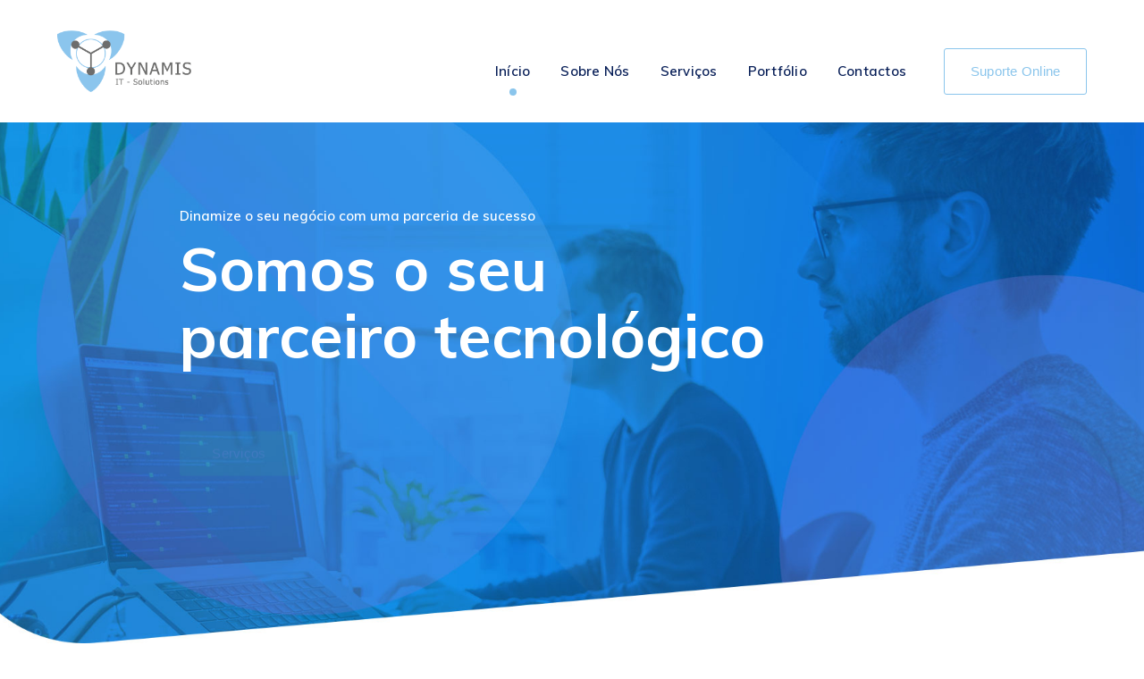

--- FILE ---
content_type: text/html; charset=UTF-8
request_url: https://www.dynamis.pt/
body_size: 64608
content:
<!DOCTYPE html>
<html lang="pt-PT" class="no-js">
<head>
	<meta charset="UTF-8">
	<meta name="viewport" content="width=device-width">
	<link rel="profile" href="https://gmpg.org/xfn/11">
	
	<title>Dynamis &#8211; IT Solutions</title>
<meta name='robots' content='max-image-preview:large' />
<link rel='dns-prefetch' href='//maps.googleapis.com' />
<link rel='dns-prefetch' href='//fonts.googleapis.com' />
<link rel="alternate" type="application/rss+xml" title="Dynamis &raquo; Feed" href="https://www.dynamis.pt/feed/" />
<link rel="alternate" type="application/rss+xml" title="Dynamis &raquo; Feed de comentários" href="https://www.dynamis.pt/comments/feed/" />
<script type="text/javascript">
window._wpemojiSettings = {"baseUrl":"https:\/\/s.w.org\/images\/core\/emoji\/14.0.0\/72x72\/","ext":".png","svgUrl":"https:\/\/s.w.org\/images\/core\/emoji\/14.0.0\/svg\/","svgExt":".svg","source":{"concatemoji":"https:\/\/www.dynamis.pt\/wp-includes\/js\/wp-emoji-release.min.js?ver=6.3.7"}};
/*! This file is auto-generated */
!function(i,n){var o,s,e;function c(e){try{var t={supportTests:e,timestamp:(new Date).valueOf()};sessionStorage.setItem(o,JSON.stringify(t))}catch(e){}}function p(e,t,n){e.clearRect(0,0,e.canvas.width,e.canvas.height),e.fillText(t,0,0);var t=new Uint32Array(e.getImageData(0,0,e.canvas.width,e.canvas.height).data),r=(e.clearRect(0,0,e.canvas.width,e.canvas.height),e.fillText(n,0,0),new Uint32Array(e.getImageData(0,0,e.canvas.width,e.canvas.height).data));return t.every(function(e,t){return e===r[t]})}function u(e,t,n){switch(t){case"flag":return n(e,"\ud83c\udff3\ufe0f\u200d\u26a7\ufe0f","\ud83c\udff3\ufe0f\u200b\u26a7\ufe0f")?!1:!n(e,"\ud83c\uddfa\ud83c\uddf3","\ud83c\uddfa\u200b\ud83c\uddf3")&&!n(e,"\ud83c\udff4\udb40\udc67\udb40\udc62\udb40\udc65\udb40\udc6e\udb40\udc67\udb40\udc7f","\ud83c\udff4\u200b\udb40\udc67\u200b\udb40\udc62\u200b\udb40\udc65\u200b\udb40\udc6e\u200b\udb40\udc67\u200b\udb40\udc7f");case"emoji":return!n(e,"\ud83e\udef1\ud83c\udffb\u200d\ud83e\udef2\ud83c\udfff","\ud83e\udef1\ud83c\udffb\u200b\ud83e\udef2\ud83c\udfff")}return!1}function f(e,t,n){var r="undefined"!=typeof WorkerGlobalScope&&self instanceof WorkerGlobalScope?new OffscreenCanvas(300,150):i.createElement("canvas"),a=r.getContext("2d",{willReadFrequently:!0}),o=(a.textBaseline="top",a.font="600 32px Arial",{});return e.forEach(function(e){o[e]=t(a,e,n)}),o}function t(e){var t=i.createElement("script");t.src=e,t.defer=!0,i.head.appendChild(t)}"undefined"!=typeof Promise&&(o="wpEmojiSettingsSupports",s=["flag","emoji"],n.supports={everything:!0,everythingExceptFlag:!0},e=new Promise(function(e){i.addEventListener("DOMContentLoaded",e,{once:!0})}),new Promise(function(t){var n=function(){try{var e=JSON.parse(sessionStorage.getItem(o));if("object"==typeof e&&"number"==typeof e.timestamp&&(new Date).valueOf()<e.timestamp+604800&&"object"==typeof e.supportTests)return e.supportTests}catch(e){}return null}();if(!n){if("undefined"!=typeof Worker&&"undefined"!=typeof OffscreenCanvas&&"undefined"!=typeof URL&&URL.createObjectURL&&"undefined"!=typeof Blob)try{var e="postMessage("+f.toString()+"("+[JSON.stringify(s),u.toString(),p.toString()].join(",")+"));",r=new Blob([e],{type:"text/javascript"}),a=new Worker(URL.createObjectURL(r),{name:"wpTestEmojiSupports"});return void(a.onmessage=function(e){c(n=e.data),a.terminate(),t(n)})}catch(e){}c(n=f(s,u,p))}t(n)}).then(function(e){for(var t in e)n.supports[t]=e[t],n.supports.everything=n.supports.everything&&n.supports[t],"flag"!==t&&(n.supports.everythingExceptFlag=n.supports.everythingExceptFlag&&n.supports[t]);n.supports.everythingExceptFlag=n.supports.everythingExceptFlag&&!n.supports.flag,n.DOMReady=!1,n.readyCallback=function(){n.DOMReady=!0}}).then(function(){return e}).then(function(){var e;n.supports.everything||(n.readyCallback(),(e=n.source||{}).concatemoji?t(e.concatemoji):e.wpemoji&&e.twemoji&&(t(e.twemoji),t(e.wpemoji)))}))}((window,document),window._wpemojiSettings);
</script>
<style type="text/css">
img.wp-smiley,
img.emoji {
	display: inline !important;
	border: none !important;
	box-shadow: none !important;
	height: 1em !important;
	width: 1em !important;
	margin: 0 0.07em !important;
	vertical-align: -0.1em !important;
	background: none !important;
	padding: 0 !important;
}
</style>
	<link rel='stylesheet' id='js_composer_front-css' href='https://www.dynamis.pt/wp-content/plugins/js_composer/assets/css/js_composer.min.css?ver=6.1' type='text/css' media='all' />
<link rel='stylesheet' id='main-css' href='https://www.dynamis.pt/wp-content/themes/startflow-child/css/main.css?ver=202009082231' type='text/css' media='all' />
<link rel='stylesheet' id='wp-block-library-css' href='https://www.dynamis.pt/wp-includes/css/dist/block-library/style.min.css?ver=6.3.7' type='text/css' media='all' />
<style id='classic-theme-styles-inline-css' type='text/css'>
/*! This file is auto-generated */
.wp-block-button__link{color:#fff;background-color:#32373c;border-radius:9999px;box-shadow:none;text-decoration:none;padding:calc(.667em + 2px) calc(1.333em + 2px);font-size:1.125em}.wp-block-file__button{background:#32373c;color:#fff;text-decoration:none}
</style>
<style id='global-styles-inline-css' type='text/css'>
body{--wp--preset--color--black: #000000;--wp--preset--color--cyan-bluish-gray: #abb8c3;--wp--preset--color--white: #ffffff;--wp--preset--color--pale-pink: #f78da7;--wp--preset--color--vivid-red: #cf2e2e;--wp--preset--color--luminous-vivid-orange: #ff6900;--wp--preset--color--luminous-vivid-amber: #fcb900;--wp--preset--color--light-green-cyan: #7bdcb5;--wp--preset--color--vivid-green-cyan: #00d084;--wp--preset--color--pale-cyan-blue: #8ed1fc;--wp--preset--color--vivid-cyan-blue: #0693e3;--wp--preset--color--vivid-purple: #9b51e0;--wp--preset--gradient--vivid-cyan-blue-to-vivid-purple: linear-gradient(135deg,rgba(6,147,227,1) 0%,rgb(155,81,224) 100%);--wp--preset--gradient--light-green-cyan-to-vivid-green-cyan: linear-gradient(135deg,rgb(122,220,180) 0%,rgb(0,208,130) 100%);--wp--preset--gradient--luminous-vivid-amber-to-luminous-vivid-orange: linear-gradient(135deg,rgba(252,185,0,1) 0%,rgba(255,105,0,1) 100%);--wp--preset--gradient--luminous-vivid-orange-to-vivid-red: linear-gradient(135deg,rgba(255,105,0,1) 0%,rgb(207,46,46) 100%);--wp--preset--gradient--very-light-gray-to-cyan-bluish-gray: linear-gradient(135deg,rgb(238,238,238) 0%,rgb(169,184,195) 100%);--wp--preset--gradient--cool-to-warm-spectrum: linear-gradient(135deg,rgb(74,234,220) 0%,rgb(151,120,209) 20%,rgb(207,42,186) 40%,rgb(238,44,130) 60%,rgb(251,105,98) 80%,rgb(254,248,76) 100%);--wp--preset--gradient--blush-light-purple: linear-gradient(135deg,rgb(255,206,236) 0%,rgb(152,150,240) 100%);--wp--preset--gradient--blush-bordeaux: linear-gradient(135deg,rgb(254,205,165) 0%,rgb(254,45,45) 50%,rgb(107,0,62) 100%);--wp--preset--gradient--luminous-dusk: linear-gradient(135deg,rgb(255,203,112) 0%,rgb(199,81,192) 50%,rgb(65,88,208) 100%);--wp--preset--gradient--pale-ocean: linear-gradient(135deg,rgb(255,245,203) 0%,rgb(182,227,212) 50%,rgb(51,167,181) 100%);--wp--preset--gradient--electric-grass: linear-gradient(135deg,rgb(202,248,128) 0%,rgb(113,206,126) 100%);--wp--preset--gradient--midnight: linear-gradient(135deg,rgb(2,3,129) 0%,rgb(40,116,252) 100%);--wp--preset--font-size--small: 13px;--wp--preset--font-size--medium: 20px;--wp--preset--font-size--large: 36px;--wp--preset--font-size--x-large: 42px;--wp--preset--spacing--20: 0.44rem;--wp--preset--spacing--30: 0.67rem;--wp--preset--spacing--40: 1rem;--wp--preset--spacing--50: 1.5rem;--wp--preset--spacing--60: 2.25rem;--wp--preset--spacing--70: 3.38rem;--wp--preset--spacing--80: 5.06rem;--wp--preset--shadow--natural: 6px 6px 9px rgba(0, 0, 0, 0.2);--wp--preset--shadow--deep: 12px 12px 50px rgba(0, 0, 0, 0.4);--wp--preset--shadow--sharp: 6px 6px 0px rgba(0, 0, 0, 0.2);--wp--preset--shadow--outlined: 6px 6px 0px -3px rgba(255, 255, 255, 1), 6px 6px rgba(0, 0, 0, 1);--wp--preset--shadow--crisp: 6px 6px 0px rgba(0, 0, 0, 1);}:where(.is-layout-flex){gap: 0.5em;}:where(.is-layout-grid){gap: 0.5em;}body .is-layout-flow > .alignleft{float: left;margin-inline-start: 0;margin-inline-end: 2em;}body .is-layout-flow > .alignright{float: right;margin-inline-start: 2em;margin-inline-end: 0;}body .is-layout-flow > .aligncenter{margin-left: auto !important;margin-right: auto !important;}body .is-layout-constrained > .alignleft{float: left;margin-inline-start: 0;margin-inline-end: 2em;}body .is-layout-constrained > .alignright{float: right;margin-inline-start: 2em;margin-inline-end: 0;}body .is-layout-constrained > .aligncenter{margin-left: auto !important;margin-right: auto !important;}body .is-layout-constrained > :where(:not(.alignleft):not(.alignright):not(.alignfull)){max-width: var(--wp--style--global--content-size);margin-left: auto !important;margin-right: auto !important;}body .is-layout-constrained > .alignwide{max-width: var(--wp--style--global--wide-size);}body .is-layout-flex{display: flex;}body .is-layout-flex{flex-wrap: wrap;align-items: center;}body .is-layout-flex > *{margin: 0;}body .is-layout-grid{display: grid;}body .is-layout-grid > *{margin: 0;}:where(.wp-block-columns.is-layout-flex){gap: 2em;}:where(.wp-block-columns.is-layout-grid){gap: 2em;}:where(.wp-block-post-template.is-layout-flex){gap: 1.25em;}:where(.wp-block-post-template.is-layout-grid){gap: 1.25em;}.has-black-color{color: var(--wp--preset--color--black) !important;}.has-cyan-bluish-gray-color{color: var(--wp--preset--color--cyan-bluish-gray) !important;}.has-white-color{color: var(--wp--preset--color--white) !important;}.has-pale-pink-color{color: var(--wp--preset--color--pale-pink) !important;}.has-vivid-red-color{color: var(--wp--preset--color--vivid-red) !important;}.has-luminous-vivid-orange-color{color: var(--wp--preset--color--luminous-vivid-orange) !important;}.has-luminous-vivid-amber-color{color: var(--wp--preset--color--luminous-vivid-amber) !important;}.has-light-green-cyan-color{color: var(--wp--preset--color--light-green-cyan) !important;}.has-vivid-green-cyan-color{color: var(--wp--preset--color--vivid-green-cyan) !important;}.has-pale-cyan-blue-color{color: var(--wp--preset--color--pale-cyan-blue) !important;}.has-vivid-cyan-blue-color{color: var(--wp--preset--color--vivid-cyan-blue) !important;}.has-vivid-purple-color{color: var(--wp--preset--color--vivid-purple) !important;}.has-black-background-color{background-color: var(--wp--preset--color--black) !important;}.has-cyan-bluish-gray-background-color{background-color: var(--wp--preset--color--cyan-bluish-gray) !important;}.has-white-background-color{background-color: var(--wp--preset--color--white) !important;}.has-pale-pink-background-color{background-color: var(--wp--preset--color--pale-pink) !important;}.has-vivid-red-background-color{background-color: var(--wp--preset--color--vivid-red) !important;}.has-luminous-vivid-orange-background-color{background-color: var(--wp--preset--color--luminous-vivid-orange) !important;}.has-luminous-vivid-amber-background-color{background-color: var(--wp--preset--color--luminous-vivid-amber) !important;}.has-light-green-cyan-background-color{background-color: var(--wp--preset--color--light-green-cyan) !important;}.has-vivid-green-cyan-background-color{background-color: var(--wp--preset--color--vivid-green-cyan) !important;}.has-pale-cyan-blue-background-color{background-color: var(--wp--preset--color--pale-cyan-blue) !important;}.has-vivid-cyan-blue-background-color{background-color: var(--wp--preset--color--vivid-cyan-blue) !important;}.has-vivid-purple-background-color{background-color: var(--wp--preset--color--vivid-purple) !important;}.has-black-border-color{border-color: var(--wp--preset--color--black) !important;}.has-cyan-bluish-gray-border-color{border-color: var(--wp--preset--color--cyan-bluish-gray) !important;}.has-white-border-color{border-color: var(--wp--preset--color--white) !important;}.has-pale-pink-border-color{border-color: var(--wp--preset--color--pale-pink) !important;}.has-vivid-red-border-color{border-color: var(--wp--preset--color--vivid-red) !important;}.has-luminous-vivid-orange-border-color{border-color: var(--wp--preset--color--luminous-vivid-orange) !important;}.has-luminous-vivid-amber-border-color{border-color: var(--wp--preset--color--luminous-vivid-amber) !important;}.has-light-green-cyan-border-color{border-color: var(--wp--preset--color--light-green-cyan) !important;}.has-vivid-green-cyan-border-color{border-color: var(--wp--preset--color--vivid-green-cyan) !important;}.has-pale-cyan-blue-border-color{border-color: var(--wp--preset--color--pale-cyan-blue) !important;}.has-vivid-cyan-blue-border-color{border-color: var(--wp--preset--color--vivid-cyan-blue) !important;}.has-vivid-purple-border-color{border-color: var(--wp--preset--color--vivid-purple) !important;}.has-vivid-cyan-blue-to-vivid-purple-gradient-background{background: var(--wp--preset--gradient--vivid-cyan-blue-to-vivid-purple) !important;}.has-light-green-cyan-to-vivid-green-cyan-gradient-background{background: var(--wp--preset--gradient--light-green-cyan-to-vivid-green-cyan) !important;}.has-luminous-vivid-amber-to-luminous-vivid-orange-gradient-background{background: var(--wp--preset--gradient--luminous-vivid-amber-to-luminous-vivid-orange) !important;}.has-luminous-vivid-orange-to-vivid-red-gradient-background{background: var(--wp--preset--gradient--luminous-vivid-orange-to-vivid-red) !important;}.has-very-light-gray-to-cyan-bluish-gray-gradient-background{background: var(--wp--preset--gradient--very-light-gray-to-cyan-bluish-gray) !important;}.has-cool-to-warm-spectrum-gradient-background{background: var(--wp--preset--gradient--cool-to-warm-spectrum) !important;}.has-blush-light-purple-gradient-background{background: var(--wp--preset--gradient--blush-light-purple) !important;}.has-blush-bordeaux-gradient-background{background: var(--wp--preset--gradient--blush-bordeaux) !important;}.has-luminous-dusk-gradient-background{background: var(--wp--preset--gradient--luminous-dusk) !important;}.has-pale-ocean-gradient-background{background: var(--wp--preset--gradient--pale-ocean) !important;}.has-electric-grass-gradient-background{background: var(--wp--preset--gradient--electric-grass) !important;}.has-midnight-gradient-background{background: var(--wp--preset--gradient--midnight) !important;}.has-small-font-size{font-size: var(--wp--preset--font-size--small) !important;}.has-medium-font-size{font-size: var(--wp--preset--font-size--medium) !important;}.has-large-font-size{font-size: var(--wp--preset--font-size--large) !important;}.has-x-large-font-size{font-size: var(--wp--preset--font-size--x-large) !important;}
.wp-block-navigation a:where(:not(.wp-element-button)){color: inherit;}
:where(.wp-block-post-template.is-layout-flex){gap: 1.25em;}:where(.wp-block-post-template.is-layout-grid){gap: 1.25em;}
:where(.wp-block-columns.is-layout-flex){gap: 2em;}:where(.wp-block-columns.is-layout-grid){gap: 2em;}
.wp-block-pullquote{font-size: 1.5em;line-height: 1.6;}
</style>
<link rel='stylesheet' id='contact-form-7-css' href='https://www.dynamis.pt/wp-content/plugins/contact-form-7/includes/css/styles.css?ver=5.8.1' type='text/css' media='all' />
<link rel='stylesheet' id='parent-style-css' href='https://www.dynamis.pt/wp-content/themes/startflow/style.css?ver=6.3.7' type='text/css' media='all' />
<link rel='stylesheet' id='startflow-google-font-muli-css' href='//fonts.googleapis.com/css?family=Muli%3A100%2C200%2C300%2C400%2C500%2C600%2C700%2C800%2C900100italic%2C200italic%2C300italic%2C400italic%2C500italic%2C600italic%2C700italic%2C800italic%2C900italic&#038;subset=latin&#038;ver=6.3.7' type='text/css' media='all' />
<link rel='stylesheet' id='startflow-theme-style-css' href='https://www.dynamis.pt/wp-content/themes/startflow-child/style.css?ver=1.0.0' type='text/css' media='all' />
<style id='startflow-theme-style-inline-css' type='text/css'>
/*ACCENT COLOR*/.text-accent-color,#top-bar .top-bar-content .content:before,.top-bar-style-1 #top-bar .top-bar-socials .icons a:hover,.top-bar-style-2 #top-bar .top-bar-socials .icons a:hover,.sticky-post,#site-logo .site-logo-text:hover,#main-nav .sub-menu li a:hover,.search-style-fullscreen .search-submit:hover:after,.header-style-1 #site-header .nav-top-cart-wrapper .nav-cart-trigger:hover,.header-style-1 #site-header .header-search-trigger:hover,.header-style-2 #site-header .nav-top-cart-wrapper .nav-cart-trigger:hover,.header-style-2 #site-header .header-search-trigger:hover,.header-style-3 #site-header .nav-top-cart-wrapper .nav-cart-trigger:hover,.header-style-3 #site-header .header-search-trigger:hover,.header-style-3 #site-header .header-button a,.header-style-4 #site-header .nav-top-cart-wrapper .nav-cart-trigger:hover,.header-style-4 #site-header .header-search-trigger:hover,.header-style-6 #site-header .nav-cart-trigger:hover,.header-style-6 #site-header .header-search-trigger:hover,.header-style-6 #main-nav > ul > li.current-menu-item > a,.header-style-6 #main-nav > ul > li.current-menu-parent > a,.header-style-6 #main-nav > ul > li > a:hover,#header-aside .aside-content .info-i span,#featured-title #breadcrumbs a:hover,.hentry .page-links span,.hentry .page-links a span,.hentry .post-title a:hover,.hentry .post-tags:before,.hentry .post-tags a,.hentry .post-author .author-socials .socials a ,.related-news .related-title,.related-news .post-item .post-categories a:hover,.related-news .post-item .text-wrap h3 a:hover,.related-news .related-post .slick-next:hover:before,.related-news .related-post .slick-prev:hover:before,.comments-area .comments-title,.comments-area .comment-reply-title,.comment-reply a,#cancel-comment-reply-link,.widget.widget_archive ul li a:hover,.widget.widget_categories ul li a:hover,.widget.widget_meta ul li a:hover,.widget.widget_nav_menu ul li a:hover,.widget.widget_pages ul li a:hover,.widget.widget_recent_entries ul li a:hover,.widget.widget_recent_comments ul li a:hover,.widget.widget_rss ul li a:hover,#footer-widgets .widget.widget_archive ul li a:hover,#footer-widgets .widget.widget_categories ul li a:hover,#footer-widgets .widget.widget_meta ul li a:hover,#footer-widgets .widget.widget_nav_menu ul li a:hover,#footer-widgets .widget.widget_pages ul li a:hover,#footer-widgets .widget.widget_recent_entries ul li a:hover,#footer-widgets .widget.widget_recent_comments ul li a:hover,#footer-widgets .widget.widget_rss ul li a:hover,#sidebar .widget.widget_calendar caption,#footer-widgets .widget.widget_calendar caption,#sidebar .widget .widget-title,.widget.widget_nav_menu .menu > li.current-menu-item > a,.widget.widget_nav_menu .menu > li.current-menu-item,#sidebar .widget.widget_calendar tbody #today,#sidebar .widget.widget_calendar tbody #today a,#sidebar .widget_information ul li.accent-icon i,#footer-widgets .widget_information ul li.accent-icon i,#sidebar .widget.widget_twitter .authorstamp:before,#footer-widgets .widget.widget_twitter .authorstamp:before,.widget.widget_search .search-form .search-submit:before,#sidebar .widget.widget_socials .socials a:hover,#footer-widgets .widget.widget_socials .socials a:hover,#sidebar .widget.widget_recent_posts h3 a:hover,#footer-widgets .widget.widget_recent_posts h3 a:hover,.startflow-pagination ul li .page-numbers,.woocommerce-pagination .page-numbers li .page-numbers,#bottom .bottom-bar-copyright a:hover,.startflow-accordions .accordion-item .accordion-heading:hover,.startflow-accordions .accordion-item .accordion-heading > .inner:before,.startflow-accordions .accordion-item.style-1.active .accordion-heading,.startflow-accordions .accordion-item.style-1.active .accordion-heading > .inner:before,.startflow-step-box .number-box .number,.startflow-links.accent,.startflow-links:hover,.startflow-button.outline.outline-accent,.startflow-button.outline.outline-accent .icon,.startflow-counter .icon.accent,.startflow-counter .prefix.accent,.startflow-counter .suffix.accent,.startflow-counter .number.accent,.startflow-divider.has-icon .icon-wrap > span.accent,.startflow-single-heading .heading.accent,.startflow-headings .heading.accent,.startflow-icon.accent > .icon,.startflow-image-box.style-1 .item .title a:hover,.startflow-image-box.style-3 .item .title a:hover,.startflow-news .news-item .text-wrap .categories a:hover,.startflow-news .news-item .text-wrap .title a:hover,.startflow-news.style-2 .news-item .text-wrap .categories a:hover,.startflow-news.style-2 .news-item .text-wrap .title a:hover,.startflow-news.style-2 .news-item .post-meta a:hover,.project-box.style-2 .project-image > .title a:hover,.project-box.style-2 .project-image > .terms a:hover,.project-box.style-2 .project-image > .title a:hover,.project-box.style-2 .project-image > .terms a:hover,.project-box.style-3 .project-image > .title a:hover,.project-box.style-3 .project-image > .terms a:hover,.project-related-wrap .title-wrap .pre-title,.project-related-wrap .btn-wrap a,.project-related-wrap .project-item .cat a,.project-related-wrap .project-item h2 a:hover,.startflow-progress .perc.accent,.startflow-list .icon.accent,.startflow-price-table .price-name .heading.accent,.startflow-price-table .price-figure .currency.accent,.startflow-price-table .price-figure .figure.accent,.startflow-price-table .price-figure .term,.owl-theme .owl-nav [class*="owl-"]:hover:after,.woocommerce-page .woocommerce-MyAccount-content .woocommerce-info .button,.products li .product-info .button,.products li .product-info .added_to_cart,.products li .product-cat:hover,.products li h2:hover,.woo-single-post-class .woocommerce-grouped-product-list-item__label a:hover,.woo-single-post-class .woocommerce-tabs .comment-respond .comment-reply-title,.woocommerce-page .shop_table.cart .product-name a:hover,.woocommerce-page .shop_table.cart .product-remove a:after,.product_list_widget .product-title:hover,.widget_recent_reviews .product_list_widget a:hover,.widget_product_categories ul li a:hover,.widget.widget_product_search .woocommerce-product-search .search-submit:hover:before,.widget_shopping_cart_content ul li a:hover,.widget_shopping_cart_content ul li a.remove,.widget_shopping_cart_content .buttons a.checkout,a{color:#8bc5ed;}bg-accent,button, input[type="button"], input[type="reset"], input[type="submit"],.tparrows.custom:hover,.header-style-1 #site-header .header-button a,.header-style-1 #site-header .header-button a:hover,.header-style-2 #site-header .header-button a,.header-style-3 #site-header .header-button a:hover,.header-style-5 .site-navigation-wrap,.header-style-5 #site-header .header-button a,.header-style-6 #site-header .header-button a,.cur-menu-4 #main-nav > ul > li.current-menu-item > a:before,.cur-menu-4 #main-nav > ul > li.current-menu-parent > a:before,#featured-title.center .main-title:before,.post-media .slick-prev:hover,.post-media .slick-next:hover,.post-media .slick-dots li.slick-active button,.hentry .post-link a,.comment-reply a:after,#cancel-comment-reply-link:after,.widget.widget_categories ul li > span,.widget.widget_archive ul li > span,#sidebar .widget.widget_recent_posts .recent-news .thumb.icon,#footer-widgets .widget.widget_recent_posts .recent-news .thumb.icon,#sidebar .widget.widget_tag_cloud .tagcloud a:hover,#footer-widgets .widget.widget_tag_cloud .tagcloud a:hover,.widget_product_tag_cloud .tagcloud a:hover,#scroll-top:hover:before,.startflow-pagination ul li .page-numbers.current,.woocommerce-pagination .page-numbers li .page-numbers.current,.no-results-content .search-form .search-submit:before,.startflow-accordions .accordion-item.style-2.active .accordion-heading,.startflow-step-box .number-box:hover .number,.startflow-button.accent,.startflow-button.outline.outline-accent:hover,.startflow-content-box > .inner.accent,.startflow-content-box > .inner.dark-accent,.startflow-content-box > .inner.light-accent,.startflow-tabs.style-2 .tab-title .item-title.active,.startflow-tabs.style-3 .tab-title .item-title.active,.startflow-single-heading .line.accent,.startflow-headings .sep.accent,.startflow-headings .heading > span,.startflow-image-box.style-3.has-number:hover .number,.startflow-images-grid .cbp-nav-next:hover:after,.startflow-images-grid .cbp-nav-prev:hover:after,.startflow-icon.accent-bg > .icon,#project-filter .cbp-filter-item > span:after,.project-box .project-image > .inner:after,.project-related-wrap .btn-wrap a:hover,.startflow-progress .progress-animate.accent,.startflow-images-carousel.has-borders:after,.startflow-images-carousel.has-borders:before,.startflow-images-carousel.has-arrows.arrow-bottom .owl-nav,.startflow-team .socials li a:hover,.startflow-team-grid .socials li a:hover,.startflow-video-icon.accent a,.woocommerce-page .woo-single-post-class .summary .stock.in-stock,.product .onsale,.woocommerce-page .wc-proceed-to-checkout .button,.woocommerce-page .return-to-shop a,.woocommerce-page #payment #place_order,.widget_price_filter .price_slider_amount .button:hover,.widget_shopping_cart_content .buttons a.checkout{background-color:#8bc5ed;}.underline-solid:after, .underline-dotted:after, .underline-dashed:after{border-bottom-color:#8bc5ed;}.header-style-3 #site-header .header-button a{border-color:#8bc5ed;}#sidebar .widget.widget_tag_cloud .tagcloud a:hover{border-color:#8bc5ed;}#footer-widgets .widget.widget_tag_cloud .tagcloud a:hover{border-color:#8bc5ed;}.widget_product_tag_cloud .tagcloud a:hover{border-color:#8bc5ed;}.widget.widget_search .search-form .search-field:focus{border-color:#8bc5ed;}#sidebar .mc4wp-form .email-wrap input:focus{border-color:#8bc5ed;}.no-results-content .search-form .search-field:focus{border-color:#8bc5ed;}.startflow-step-box .number-box .number{border-color:#8bc5ed;}.startflow-button.outline.outline-accent{border-color:#8bc5ed;}.startflow-button.outline.outline-accent:hover{border-color:#8bc5ed;}.divider-icon-before.accent{border-color:#8bc5ed;}.divider-icon-after.accent{border-color:#8bc5ed;}.startflow-divider.has-icon .divider-double.accent{border-color:#8bc5ed;}.startflow-tabs.style-2 .tab-title .item-title.active > span{border-top-color:#8bc5ed;}.startflow-icon-box.hover-style-1:hover > .hover{border-bottom-color:#8bc5ed;}.startflow-icon-box.hover-style-2:hover > .hover{border-bottom-color:#8bc5ed;}.startflow-image-box.style-2 .item .thumb:after{border-bottom-color:#8bc5ed;}.startflow-team.style-1 .member-item .text-wrap{border-bottom-color:#8bc5ed;}.startflow-team.style-2 .member-item .text-wrap{border-bottom-color:#8bc5ed;}.startflow-testimonials.style-1:hover .inner{border-bottom-color:#8bc5ed;}.startflow-testimonials-g3 .avatar-wrap img:hover{border-color:#8bc5ed;}.startflow-testimonials-g3 .avatar-wrap a.active img{border-color:#8bc5ed;}.startflow-video-icon.white a:after{border-left-color:#8bc5ed;}.startflow-video-icon.accent .circle{border-color:#8bc5ed;}.woo-single-post-class .summary .cart .quantity input{border-color:#8bc5ed;}.widget_price_filter .price_slider_amount .button:hover{border-color:#8bc5ed;}.widget_price_filter .ui-slider .ui-slider-handle{border-color:#8bc5ed;}.startflow-progress .progress-animate.accent.gradient{background: rgba(139,197,237,1);background: -moz-linear-gradient(left, rgba(139,197,237,1) 0%, rgba(139,197,237,0.3) 100%);background: -webkit-linear-gradient( left, rgba(139,197,237,1) 0%, rgba(139,197,237,0.3) 100% );background: linear-gradient(to right, rgba(139,197,237,1) 0%, rgba(139,197,237,0.3) 100%) !important;}/*TYPOGRAPHY*/body{font-family:"Muli";}/*CUSTOMIZER STYLING*/@media only screen and (min-width: 992px){.header-style-1 #featured-title .inner-wrap, .header-style-2 #featured-title .inner-wrap, .header-style-3 #featured-title .inner-wrap, .header-style-4 #featured-title .inner-wrap{ padding:150px 0 150px 0; }}.top-bar-style-1 #top-bar:after{opacity:1;}.top-bar-style-2 #top-bar:after{opacity:1;}.header-style-1 #site-header:after{opacity:1;}.header-style-2 #site-header:after{opacity:1;}.header-style-3 #site-header:after{opacity:1;}.header-style-4 #site-header:after{background-color:#ffffff;opacity:1;}.header-style-5 #site-header:after{opacity:0.0001;}.header-style-6 #site-header:after{opacity:0.0001;}.header-style-4 #main-nav > ul > li > a{color:#071e57;}.header-style-4 #main-nav > ul > li > a:hover{color:#8bc5ed;}.header-style-1 #featured-title .inner-wrap, .header-style-2 #featured-title .inner-wrap, .header-style-3 #featured-title .inner-wrap, .header-style-4 #featured-title .inner-wrap{}#featured-title{background-color:#1e73be;}#featured-title .main-title{color:#ffffff;}
</style>
<link rel='stylesheet' id='startflow-visual-composer-css' href='https://www.dynamis.pt/wp-content/themes/startflow/assets/css/visual-composer.css?ver=1.0.0' type='text/css' media='all' />
<link rel='stylesheet' id='animate-css' href='https://www.dynamis.pt/wp-content/themes/startflow/assets/css/animate.css?ver=3.5.2' type='text/css' media='all' />
<link rel='stylesheet' id='animsition-css' href='https://www.dynamis.pt/wp-content/themes/startflow/assets/css/animsition.css?ver=4.0.1' type='text/css' media='all' />
<link rel='stylesheet' id='slick-css' href='https://www.dynamis.pt/wp-content/themes/startflow/assets/css/slick.css?ver=1.6.0' type='text/css' media='all' />
<link rel='stylesheet' id='eleganticons-css' href='https://www.dynamis.pt/wp-content/themes/startflow/assets/css/eleganticons.css?ver=1.0.0' type='text/css' media='all' />
<link rel='stylesheet' id='pe-icon-7-stroke-css' href='https://www.dynamis.pt/wp-content/themes/startflow/assets/css/pe-icon-7-stroke.css?ver=1.0.0' type='text/css' media='all' />
<link rel='stylesheet' id='fontawesome-css' href='https://www.dynamis.pt/wp-content/themes/startflow/assets/css/fontawesome.css?ver=4.7.0' type='text/css' media='all' />
<link rel='stylesheet' id='startflow-owlcarousel-css' href='https://www.dynamis.pt/wp-content/plugins/wprt-addons/assets/owl.carousel.css?ver=2.2.1' type='text/css' media='all' />
<link rel='stylesheet' id='startflow-cubeportfolio-css' href='https://www.dynamis.pt/wp-content/plugins/wprt-addons/assets/cubeportfolio.min.css?ver=3.4.0' type='text/css' media='all' />
<link rel='stylesheet' id='startflow-magnificpopup-css' href='https://www.dynamis.pt/wp-content/plugins/wprt-addons/assets/magnific.popup.css?ver=1.0.0' type='text/css' media='all' />
<link rel='stylesheet' id='startflow-vegas-css' href='https://www.dynamis.pt/wp-content/plugins/wprt-addons/assets/vegas.css?ver=2.3.1' type='text/css' media='all' />
<link rel='stylesheet' id='startflow-ytplayer-css' href='https://www.dynamis.pt/wp-content/plugins/wprt-addons/assets/ytplayer.css?ver=3.0.2' type='text/css' media='all' />
<script type='text/javascript' src='https://www.dynamis.pt/wp-includes/js/jquery/jquery.min.js?ver=3.7.0' id='jquery-core-js'></script>
<script type='text/javascript' src='https://www.dynamis.pt/wp-includes/js/jquery/jquery-migrate.min.js?ver=3.4.1' id='jquery-migrate-js'></script>
<script type='text/javascript' src='https://maps.googleapis.com/maps/api/js?ver=v3' id='google-maps-api-js'></script>
<link rel="https://api.w.org/" href="https://www.dynamis.pt/wp-json/" /><link rel="alternate" type="application/json" href="https://www.dynamis.pt/wp-json/wp/v2/pages/10112" /><link rel="EditURI" type="application/rsd+xml" title="RSD" href="https://www.dynamis.pt/xmlrpc.php?rsd" />
<meta name="generator" content="WordPress 6.3.7" />
<link rel="canonical" href="https://www.dynamis.pt/" />
<link rel='shortlink' href='https://www.dynamis.pt/' />
<link rel="alternate" type="application/json+oembed" href="https://www.dynamis.pt/wp-json/oembed/1.0/embed?url=https%3A%2F%2Fwww.dynamis.pt%2F" />
<link rel="alternate" type="text/xml+oembed" href="https://www.dynamis.pt/wp-json/oembed/1.0/embed?url=https%3A%2F%2Fwww.dynamis.pt%2F&#038;format=xml" />
<link rel="shortcut icon" href="https://www.dynamis.pt/wp-content/uploads/2020/05/fav-500.png" type="image/x-icon"><style type="text/css">.recentcomments a{display:inline !important;padding:0 !important;margin:0 !important;}</style><meta name="generator" content="Powered by WPBakery Page Builder - drag and drop page builder for WordPress."/>
<meta name="generator" content="Powered by Slider Revolution 6.6.17 - responsive, Mobile-Friendly Slider Plugin for WordPress with comfortable drag and drop interface." />
<script>function setREVStartSize(e){
			//window.requestAnimationFrame(function() {
				window.RSIW = window.RSIW===undefined ? window.innerWidth : window.RSIW;
				window.RSIH = window.RSIH===undefined ? window.innerHeight : window.RSIH;
				try {
					var pw = document.getElementById(e.c).parentNode.offsetWidth,
						newh;
					pw = pw===0 || isNaN(pw) || (e.l=="fullwidth" || e.layout=="fullwidth") ? window.RSIW : pw;
					e.tabw = e.tabw===undefined ? 0 : parseInt(e.tabw);
					e.thumbw = e.thumbw===undefined ? 0 : parseInt(e.thumbw);
					e.tabh = e.tabh===undefined ? 0 : parseInt(e.tabh);
					e.thumbh = e.thumbh===undefined ? 0 : parseInt(e.thumbh);
					e.tabhide = e.tabhide===undefined ? 0 : parseInt(e.tabhide);
					e.thumbhide = e.thumbhide===undefined ? 0 : parseInt(e.thumbhide);
					e.mh = e.mh===undefined || e.mh=="" || e.mh==="auto" ? 0 : parseInt(e.mh,0);
					if(e.layout==="fullscreen" || e.l==="fullscreen")
						newh = Math.max(e.mh,window.RSIH);
					else{
						e.gw = Array.isArray(e.gw) ? e.gw : [e.gw];
						for (var i in e.rl) if (e.gw[i]===undefined || e.gw[i]===0) e.gw[i] = e.gw[i-1];
						e.gh = e.el===undefined || e.el==="" || (Array.isArray(e.el) && e.el.length==0)? e.gh : e.el;
						e.gh = Array.isArray(e.gh) ? e.gh : [e.gh];
						for (var i in e.rl) if (e.gh[i]===undefined || e.gh[i]===0) e.gh[i] = e.gh[i-1];
											
						var nl = new Array(e.rl.length),
							ix = 0,
							sl;
						e.tabw = e.tabhide>=pw ? 0 : e.tabw;
						e.thumbw = e.thumbhide>=pw ? 0 : e.thumbw;
						e.tabh = e.tabhide>=pw ? 0 : e.tabh;
						e.thumbh = e.thumbhide>=pw ? 0 : e.thumbh;
						for (var i in e.rl) nl[i] = e.rl[i]<window.RSIW ? 0 : e.rl[i];
						sl = nl[0];
						for (var i in nl) if (sl>nl[i] && nl[i]>0) { sl = nl[i]; ix=i;}
						var m = pw>(e.gw[ix]+e.tabw+e.thumbw) ? 1 : (pw-(e.tabw+e.thumbw)) / (e.gw[ix]);
						newh =  (e.gh[ix] * m) + (e.tabh + e.thumbh);
					}
					var el = document.getElementById(e.c);
					if (el!==null && el) el.style.height = newh+"px";
					el = document.getElementById(e.c+"_wrapper");
					if (el!==null && el) {
						el.style.height = newh+"px";
						el.style.display = "block";
					}
				} catch(e){
					console.log("Failure at Presize of Slider:" + e)
				}
			//});
		  };</script>
<style type="text/css" data-type="vc_shortcodes-custom-css">.vc_custom_1560649722211{background-color: #f8faff !important;}.vc_custom_1586774900286{background-color: #f8faff !important;}.vc_custom_1561434363866{background-image: url(https://ninzio.com/startflow/wp-content/uploads/2019/06/img-30.png?id=10163) !important;background-position: center !important;background-repeat: no-repeat !important;background-size: cover !important;}</style><noscript><style> .wpb_animate_when_almost_visible { opacity: 1; }</style></noscript></head>

<body data-rsssl=1 class=" top-bar-hide no-sidebar site-layout-full-width header-style-4 cur-menu-1 sub-menu-2 is-page no-padding-content footer-no-promo wpb-js-composer js-comp-ver-6.1 vc_responsive">
<div class="mobi-overlay"><span class="close"></span></div>
<div id="wrapper" style="">
		
    <div id="page" class="clearfix animsition">
    	<div id="site-header-wrap">
			<!-- Top Bar -->
		    		    
			<!-- Header -->
			<header id="site-header" style="">
	            <div id="site-header-inner" class="startflow-container">
	            	<div class="wrap-inner">
				        
<div id="site-logo">
	<div id="site-logo-inner" style="max-width:150px;">
					<a href="https://www.dynamis.pt/" title="Dynamis" rel="home" class="main-logo"><img src="https://www.dynamis.pt/wp-content/uploads/2020/05/logo-cores.png" alt="Dynamis" /></a>
			</div>
</div><!-- #site-logo -->
    <div class="header-button"><a href="#">Suporte Online</a></div>
<ul class="nav-extend">
	
	
	</ul>


	<div class="mobile-button"><span></span></div>

	<nav id="main-nav" class="main-nav">
		<ul id="menu-primary-menu" class="menu"><li id="menu-item-10130" class="menu-item menu-item-type-post_type menu-item-object-page menu-item-home current-menu-item page_item page-item-10112 current_page_item menu-item-10130"><a href="https://www.dynamis.pt/" aria-current="page"><span>Início</span></a></li>
<li id="menu-item-1371" class="menu-item menu-item-type-post_type menu-item-object-page menu-item-1371"><a href="https://www.dynamis.pt/sobre-nos/"><span>Sobre Nós</span></a></li>
<li id="menu-item-1374" class="menu-item menu-item-type-post_type menu-item-object-page menu-item-1374"><a href="https://www.dynamis.pt/servicos/"><span>Serviços</span></a></li>
<li id="menu-item-13229" class="menu-item menu-item-type-post_type menu-item-object-page menu-item-13229"><a href="https://www.dynamis.pt/portfolio/"><span>Portfólio</span></a></li>
<li id="menu-item-13122" class="menu-item menu-item-type-post_type menu-item-object-page menu-item-13122"><a href="https://www.dynamis.pt/contactos/"><span>Contactos</span></a></li>
</ul>	</nav>

			        </div>
	            </div><!-- /#site-header-inner -->

	            			</header><!-- /#site-header -->
		</div><!-- /#site-header-wrap -->

		
        <!-- Main Content -->
        <div id="main-content" class="site-main clearfix" style="">    <div id="content-wrap">
        <div id="site-content" class="site-content clearfix">
        	<div id="inner-content" class="inner-content-wrap">
							<article class="page-content post-10112 page type-page status-publish hentry">
					<div class="vc-custom-col-spacing clearfix vc-col-spacing-30"><section class="wpb_row vc_row-fluid"><div class="startflow-container"><div class="row-inner clearfix"><div class="wpb_column vc_column_container vc_col-sm-12"><div class="vc_column-inner"><div class="wpb_wrapper"><div class="wpb_revslider_element wpb_content_element">
			<!-- START Slider 9 REVOLUTION SLIDER 6.6.17 --><p class="rs-p-wp-fix"></p>
			<rs-module-wrap id="rev_slider_1_1_wrapper" data-source="gallery" style="visibility:hidden;background:transparent;padding:0;margin:0px auto;margin-top:0;margin-bottom:0;">
				<rs-module id="rev_slider_1_1" style="" data-version="6.6.17">
					<rs-slides style="overflow: hidden; position: absolute;">
						<rs-slide style="position: absolute;" data-key="rs-1" data-title="Slide" data-anim="ms:600;r:0;" data-in="o:0;" data-out="a:false;">
							<img src="//www.dynamis.pt/wp-content/plugins/revslider/public/assets/assets/dummy.png" alt="" title="slider-bg" width="1920" height="959" class="rev-slidebg tp-rs-img rs-lazyload" data-lazyload="//www.dynamis.pt/wp-content/uploads/2019/06/slider-bg-2.jpg" data-bg="p:center bottom;" data-no-retina>
<!--
							--><rs-layer
								id="slider-1-slide-1-layer-1" 
								data-type="text"
								data-rsp_ch="on"
								data-xy="xo:0,0,40px,12px;y:m;yo:-158px,-158px,-268px,-188px;"
								data-text="s:20,20,20,14;l:30;fw:600;"
								data-frame_0="y:50px;tp:600;"
								data-frame_1="tp:600;st:660;sp:800;sR:660;"
								data-frame_999="st:w;sp:800;sR:7540;auto:true;"
								style="z-index:5;font-family:'Muli';"
							>Dinamize o seu negócio com uma parceria de sucesso 
							</rs-layer><!--

							--><rs-layer
								id="slider-1-slide-1-layer-3" 
								data-type="text"
								data-rsp_ch="on"
								data-xy="xo:0,0,40px,12px;y:m;yo:-29px,-29px,-139px,-88px;"
								data-text="s:90,90,70,45;l:100,100,81,69;fw:700;"
								data-frame_0="y:50px;tp:600;"
								data-frame_1="tp:600;st:1000;sp:800;sR:1000;"
								data-frame_999="st:w;sp:800;sR:7200;auto:true;"
								style="z-index:6;font-family:'Muli';"
							>Somos o seu<br>
parceiro tecnológico 
							</rs-layer><!--

							--><rs-layer
								id="slider-1-slide-1-layer-5" 
								data-type="text"
								data-color="#405261"
								data-xy="xo:0,0,40px,12px;y:m;yo:137px,137px,57px,37px;"
								data-text="s:14;l:24;a:inherit;"
								data-rsp_bd="off"
								data-frame_0="y:50px;tp:600;"
								data-frame_1="tp:600;e:power2.inOut;st:1540;sp:800;sR:1540;"
								data-frame_999="st:w;sp:800;sR:6660;auto:true;"
								style="z-index:7;font-family:'Open Sans';"
							><div class="button-wrap icon-right" style="" ><a href="https://www.dynamis.pt/servicos/" target="_self" class="startflow-button btn-1095171047 medium no_icon custom custom" style="border-radius:3px;"  data-background="#2ed47d" data-text="#ffffff" data-text-hover="#ffffff" data-background-hover="#1d2b37">
		<span style="">Serviços </span>
	</a></div> 
							</rs-layer><!--

							--><rs-layer
								id="slider-1-slide-1-layer-6" 
								data-type="text"
								data-color="#405261"
								data-xy="xo:189px,195px,40px,12px;y:m;yo:137px,137px,167px,137px;"
								data-text="s:14;l:24;a:inherit;"
								data-rsp_bd="off"
								data-frame_0="y:50px;tp:600;"
								data-frame_1="tp:600;st:1920;sp:800;sR:1920;"
								data-frame_999="st:w;sp:800;sR:6280;auto:true;"
								style="z-index:8;font-family:'Open Sans';"
							><div class="button-wrap icon-right" style="" ><a href="https://www.dynamis.pt/sobre-nos/" target="_self" class="startflow-button btn-652642088 medium no_icon custom custom outline solid custom" style="border-radius:3px;border-width:1px;"  data-background="rgba(255,255,255,0.2)" data-text="#fff" data-border="#ffffff" data-text-hover="#071e57" data-background-hover="#ffffff" data-border-hover="#ffffff">
		<span style="">Quem Somos </span>
	</a></div> 
							</rs-layer><!--
-->						</rs-slide>
					</rs-slides>
				</rs-module>
				<script>
					setREVStartSize({c: 'rev_slider_1_1',rl:[1240,1024,778,480],el:[960,960,960,720],gw:[1170,1024,778,480],gh:[960,960,960,720],type:'standard',justify:'',layout:'fullwidth',mh:"0"});if (window.RS_MODULES!==undefined && window.RS_MODULES.modules!==undefined && window.RS_MODULES.modules["revslider11"]!==undefined) {window.RS_MODULES.modules["revslider11"].once = false;window.revapi1 = undefined;if (window.RS_MODULES.checkMinimal!==undefined) window.RS_MODULES.checkMinimal()}
				</script>
			</rs-module-wrap>
			<!-- END REVOLUTION SLIDER -->
</div></div></div></div></div></div></section></div><div class="vc-custom-col-spacing clearfix vc-col-spacing-30"><section class="wpb_row vc_row-fluid"><div class="startflow-container"><div class="row-inner clearfix"><div class="wpb_column vc_column_container vc_col-sm-12"><div class="vc_column-inner"><div class="wpb_wrapper"><div class="startflow-content-box clearfix " data-padding="" data-mobipadding="" data-margin="-180px 0 0 0" data-mobimargin="-150px 0 0 0" >
		<div class="inner ctb-419192557" style=""  data-background="">
			<div class="startflow-scroll-target">
			<a href="#first-row" style="color:#ffffff;">
			</a>
		</div>
		</div>
	</div></div></div></div></div></div></section></div><div class="vc-custom-col-spacing clearfix vc-col-spacing-30"><section id="first-row" class="wpb_row vc_row-fluid"><div class="startflow-container"><div class="row-inner clearfix"><div class="wpb_column vc_column_container vc_col-sm-12"><div class="vc_column-inner"><div class="wpb_wrapper">
	<div class="startflow-spacer clearfix" data-desktop="82" data-mobi="60" data-smobi="60"></div></div></div></div></div></div></section></div><div class="vc-custom-col-spacing clearfix vc-col-spacing-0px"><section class="wpb_row vc_row-fluid col-aside-img"><div class="startflow-container"><div class="row-inner clearfix"><div class="wpb_column vc_column_container vc_col-sm-6"><div class="vc_column-inner"><div class="wpb_wrapper">
	<div class="startflow-spacer clearfix" data-desktop="82" data-mobi="0" data-smobi="0"></div><div class="startflow-single-heading clearfix " style="margin-bottom:20px;"><span class="inner"><span class="heading clearfix " style="color:#8bc5ed;font-size:20px;">
		Soluções Dinâmicas
	</span></span></div><div class="startflow-headings clearfix "  style=""><h1 class="heading clearfix " style="color:#071e57;">
		Leve a sua estrutura ao próximo nível
	</h1><p class="sub-heading clearfix" style="font-style:normal;">
		Na Dynamis, queremos que encontre a solução certa para a sua empresa, quer seja a nível de suporte informático, software de faturação ou comunicações. Para isso conte com uma equipa dinâmica e que está sempre em constante crescimento.
	</p></div>
	<div class="startflow-spacer clearfix" data-desktop="42" data-mobi="30" data-smobi="30"></div><div class="button-wrap icon-right" style="" ><a href="https://www.dynamis.pt/sobre-nos/" target="_self" class="startflow-button btn-1389436549 medium no_icon custom custom" style="border-radius:3px;"  data-background="#8bc5ed" data-text="#ffffff" data-text-hover="#ffffff" data-background-hover="#071e57">
		<span style="">Conheça-nos </span>
	</a></div>
	<div class="startflow-spacer clearfix" data-desktop="220" data-mobi="60" data-smobi="60"></div></div></div></div><div class="wpb_column vc_column_container vc_col-sm-6"><div class="vc_column-inner"><div class="wpb_wrapper"></div></div></div></div></div><div class="image-container img-parallax vc_col-sm-6 aside-right" style="top:50px"><div class="inner  wow fadeInRight" style="left:0px"><img src="https://www.dynamis.pt/wp-content/uploads/2020/04/dynamis_image.png" data-parallax='{"x" : 0, "y" : -50}' alt="Image"></div></div></section></div><div class="vc-custom-col-spacing clearfix vc-col-spacing-30"><section class="wpb_row vc_row-fluid vc_custom_1560649722211 vc_row-has-fill"><div class="startflow-container"><div class="row-inner clearfix"><div class="wpb_column vc_column_container vc_col-sm-12"><div class="vc_column-inner"><div class="wpb_wrapper">
	<div class="startflow-spacer clearfix" data-desktop="40" data-mobi="40" data-smobi="40"></div></div></div></div></div></div></section></div><div class="vc-custom-col-spacing clearfix vc-col-spacing-10"><section class="wpb_row vc_row-fluid vc_custom_1586774900286 vc_row-has-fill col-aside-img"><div class="startflow-container"><div class="row-inner clearfix"><div class="wpb_column vc_column_container vc_col-sm-6"><div class="vc_column-inner"><div class="wpb_wrapper"></div></div></div><div class="wpb_column vc_column_container vc_col-sm-6"><div class="vc_column-inner"><div class="wpb_wrapper">
	<div class="startflow-spacer clearfix" data-desktop="140" data-mobi="0" data-smobi="0"></div><div class="startflow-single-heading clearfix " style="margin-bottom:20px;"><span class="inner"><span class="heading clearfix " style="color:#8bc5ed;font-size:20px;">
		Tecnologia com Objectivo
	</span></span></div><div class="startflow-headings clearfix "  style=""><h2 class="heading clearfix " style="margin-bottom:12px;">
		Trabalhamos de igual para igual, com grandes marcas.
	</h2><p class="sub-heading clearfix" style="font-style:normal;font-size:16px;line-height:29px;">
		Confiamos nos nossos parceiros para podermos oferecer os melhores serviços com os melhores produtos e softwares disponíveis no mercado.
	</p></div>
	<div class="startflow-spacer clearfix" data-desktop="42" data-mobi="30" data-smobi="30"></div><div class="button-wrap icon-right" style="" ><a href="https://www.dynamis.pt/servicos/" target="_self" class="startflow-button btn-1710324547 medium no_icon custom custom" style="border-radius:3px;"  data-background="#8bc5ed" data-text="#ffffff" data-text-hover="#ffffff" data-background-hover="#071e57">
		<span style="">Conheça os nossos serviços </span>
	</a></div>
	<div class="startflow-spacer clearfix" data-desktop="210" data-mobi="60" data-smobi="60"></div></div></div></div></div></div><div class="image-container img-parallax vc_col-sm-6 aside-left" style="top:0px"><div class="inner  wow fadeInLeft" style="right:0px"><img src="https://www.dynamis.pt/wp-content/uploads/2020/04/img_dynamis_servidor.png" data-parallax='{"x" : 0, "y" : 0}' alt="Image"></div></div></section></div><div class="vc-custom-col-spacing clearfix vc-col-spacing-30"><section class="wpb_row vc_row-fluid vc_custom_1561434363866 vc_row-has-fill"><div class="startflow-container"><div class="row-inner clearfix"><div class="wpb_column vc_column_container vc_col-sm-12"><div class="vc_column-inner"><div class="wpb_wrapper">
	<div class="startflow-spacer clearfix" data-desktop="90" data-mobi="60" data-smobi="60"></div><div class="startflow-single-heading clearfix text-center" style="margin-bottom:20px;"><span class="inner"><span class="heading clearfix " style="color:#8bc5ed;font-size:20px;">
		Serviços de qualidade
	</span></span></div><div class="startflow-headings clearfix text-center"  style=""><h2 class="heading clearfix " style="margin-bottom:12px;">
		Soluções completas para o seu negócio
	</h2><p class="sub-heading clearfix" style="font-style:normal;font-size:18px;line-height:29px;max-width:760px;margin-left: auto; margin-right: auto;">
		Queremos que o seu negócio evolua de forma constante e segura. Para isso, dispomos de um leque de serviços integrados.
	</p></div>
	<div class="startflow-spacer clearfix" data-desktop="90" data-mobi="50" data-smobi="50"></div><div class="startflow-content-box clearfix" ><div class="vc-custom-col-inner-spacing clearfix vc-col-inner-spacing-30"><div class="wpb_row vc_inner vc_row-fluid"><div class="wpb_column vc_column_container vc_col-sm-4"><div class="vc_column-inner"><div class="wpb_wrapper"><div class="startflow-content-box clearfix  wow fadeInUp" data-padding="42px 50px 43px" data-mobipadding="42px 50px 43px" data-margin="" data-mobimargin=""  data-wow-duration="0.75s" data-wow-delay="0.3s">
		<div class="inner ctb-1466178124" style="background:url(https://www.dynamis.pt/wp-content/uploads/2019/06/icon-box-bg.png) left top no-repeat;background-size:cover;"  data-background="#ffffff" data-rounded="5px" data-shadow=" 0px 20px 70px 0px rgba(0,0,0,0.05)">
			<div class="startflow-icon-box clearfix icon-top align-left  simple" style="" ><div class="wrap-inner" style="position: relative;"><div class="startflow-icon icon-796574580 custom custom"  data-icon="#ffffff" data-background="">
				<span class="icon" style="font-size:70px;width:70px;height:70px;border-style:solid;line-height:70px;"><i class="pe-7s-box2"></i></span>
			</div> <h3 class="heading  white" style="color:#ffffff;font-size:18px;margin-top:15px;margin-bottom:25px;">
			<span>Software</span>
		</h3><div class="desc" style="color:#ffffff;font-size:16px;line-height:29px;margin-bottom:34px;"><p>Parceiro Recomendado ARTSOFT, dispomos das soluções de gestão mais robustas e adequadas ao seu negócio.</p>
</div><div class="url-wrap" style="">
			<a target="_self" class="startflow-links link-style-2" href="https://www.dynamis.pt/servicos/" style="color:#ffffff;">
				<span class="text">Saiba mais</span>
			</a>
		</div> </div></div>
		</div>
	</div>
	<div class="startflow-spacer clearfix" data-desktop="0" data-mobi="30" data-smobi="30"></div></div></div></div><div class="wpb_column vc_column_container vc_col-sm-4"><div class="vc_column-inner"><div class="wpb_wrapper"><div class="startflow-content-box clearfix  wow fadeInUp" data-padding="42px 50px 43px" data-mobipadding="42px 50px 43px" data-margin="" data-mobimargin=""  data-wow-duration="0.75s" data-wow-delay="0.6s">
		<div class="inner ctb-1752398191" style=""  data-background="#ffffff" data-rounded="5px" data-shadow=" 0px 20px 70px 0px rgba(0,0,0,0.05)">
			<div class="startflow-icon-box clearfix icon-top align-left  simple" style="" ><div class="wrap-inner" style="position: relative;"><div class="startflow-icon icon-504696751 accent custom"  data-background="">
				<span class="icon" style="font-size:70px;width:70px;height:70px;border-style:solid;line-height:70px;"><i class="pe-7s-monitor"></i></span>
			</div> <h3 class="heading " style="font-size:18px;margin-top:15px;margin-bottom:25px;">
			<span>Hardware</span>
		</h3><div class="desc" style="font-size:16px;line-height:29px;margin-bottom:34px;"><p>Representamos as melhores marcas de hardware, em Servidores, PC´s , Portáteis e Impressoras</p>
</div><div class="url-wrap" style="">
			<a target="_self" class="startflow-links link-style-2 accent" href="https://www.dynamis.pt/servicos/" style="">
				<span class="text">Saiba mais</span>
			</a>
		</div> </div></div>
		</div>
	</div>
	<div class="startflow-spacer clearfix" data-desktop="0" data-mobi="30" data-smobi="30"></div></div></div></div><div class="wpb_column vc_column_container vc_col-sm-4"><div class="vc_column-inner"><div class="wpb_wrapper"><div class="startflow-content-box clearfix  wow fadeInUp" data-padding="42px 50px 43px" data-mobipadding="42px 50px 43px" data-margin="" data-mobimargin=""  data-wow-duration="0.75s" data-wow-delay="0.9s">
		<div class="inner ctb-186396342" style=""  data-background="#ffffff" data-rounded="5px" data-shadow=" 0px 20px 70px 0px rgba(0,0,0,0.05)">
			<div class="startflow-icon-box clearfix icon-top align-left  simple" style="" ><div class="wrap-inner" style="position: relative;"><div class="startflow-icon icon-1252444324 accent custom"  data-background="">
				<span class="icon" style="font-size:70px;width:70px;height:70px;border-style:solid;line-height:70px;"><i class="pe-7s-signal"></i></span>
			</div> <h3 class="heading " style="font-size:18px;margin-top:15px;margin-bottom:25px;">
			<span>Segurança</span>
		</h3><div class="desc" style="font-size:16px;line-height:29px;margin-bottom:34px;"><p><span>Garanta a continuidade dos serviços da sua empresa em caso de ataques ou catástrofe.</span></p>
</div><div class="url-wrap" style="">
			<a target="_self" class="startflow-links link-style-2 accent" href="https://www.dynamis.pt/servicos/" style="">
				<span class="text">Saiba mais</span>
			</a>
		</div> </div></div>
		</div>
	</div></div></div></div></div></div></div>
	<div class="startflow-spacer clearfix" data-desktop="70" data-mobi="40" data-smobi="40"></div><div class="startflow-align-box text-center"><div class="button-wrap icon-right" style="" ><a href="https://www.dynamis.pt/contactos/" target="_self" class="startflow-button btn-285920745 medium no_icon custom custom" style="border-radius:3px;"  data-background="#8bc5ed" data-text="#ffffff" data-text-hover="#ffffff" data-background-hover="#1d2b37">
		<span style="">Fale-nos sobre o seu projecto </span>
	</a></div></div>
	<div class="startflow-spacer clearfix" data-desktop="100" data-mobi="40" data-smobi="40"></div></div></div></div></div></div></section></div>
				</article>

										</div>
        </div><!-- /#site-content -->

            </div><!-- /#content-wrap -->
		</div><!-- /.main-content -->

		
		<footer id="footer" style="">
	<div id="footer-widgets" class="startflow-container">
		<div class="footer-grid  gutter-30">
						<div class="span_1_of_3 col">
				<div id="text-3" class="widget widget_text">			<div class="textwidget"><div style="margin: 5px 0 32px;"><img decoding="async" src="https://www.dynamis.pt/wp-content/uploads/2020/05/logo-200-1.png" alt="Image" width="166" /></div>
<div style="font-size: 18px;"><span style="color: #fff;">(+351) 244 859 462</span><br />
geral@dynamis.pt</div>
</div>
		</div>			</div>

							<div class="span_1_of_3 col">
					<div id="text-6" class="widget widget_text"><h2 class="widget-title"><span>Contactos</span></h2>			<div class="textwidget"><p>Tel. 244 859 462<br />
email: geral@dynamis.pt<br />
Morada: Rua da Carvalha, Aldeamento de Sta Clara, 570 2400-441 Leiria</p>
</div>
		</div><div id="media_image-3" class="widget widget_media_image"><img width="3546" height="534" src="https://www.dynamis.pt/wp-content/uploads/2020/04/centro2020.png" class="image wp-image-13132  attachment-full size-full" alt="" decoding="async" style="max-width: 100%; height: auto;" loading="lazy" srcset="https://www.dynamis.pt/wp-content/uploads/2020/04/centro2020.png 3546w, https://www.dynamis.pt/wp-content/uploads/2020/04/centro2020-300x45.png 300w, https://www.dynamis.pt/wp-content/uploads/2020/04/centro2020-1024x154.png 1024w, https://www.dynamis.pt/wp-content/uploads/2020/04/centro2020-768x116.png 768w, https://www.dynamis.pt/wp-content/uploads/2020/04/centro2020-1536x231.png 1536w, https://www.dynamis.pt/wp-content/uploads/2020/04/centro2020-2048x308.png 2048w" sizes="(max-width: 3546px) 100vw, 3546px" /></div>				</div>
						
							<div class="span_1_of_3 col">
					<div id="widget_links-2" class="widget widget_links"><h2 class="widget-title"><span>Informações</span></h2>        <ul class="links-wrap clearfix ">
            
                        <li style="">
                            <a href="https://www.dynamis.pt/sobre-nos/" style="">
                                Sobre nós
                            </a>
                        </li>
                        <li style="">
                            <a href="https://www.dynamis.pt/servicos/" style="">
                                Serviços
                            </a>
                        </li>
                        <li style="">
                            <a href="https://www.dynamis.pt/contactos/" style="">
                                Contactos
                            </a>
                        </li>
                        <li style="">
                            <a href="https://www.dynamis.pt/termos/" style="">
                                Termos e Condições
                            </a>
                        </li>        </ul>

		</div>				</div>
			
			
					</div>
	</div>
</footer>
		
		
<div id="bottom" style="" >
    <div class="startflow-container">
        <div class="bottom-bar-inner-wrap">
            <div class="bottom-bar-copyright">
                                    <div id="copyright">
                        © Dynamis - IT Solutions. <a href="#">Termos e Condições</a> | Created by <a href="https://www.sena.pt" target="_blank">Sena Design Studio</a>                    </div>
                            </div><!-- /.bottom-bar-copyright -->
        </div>
    </div>
</div><!-- /#bottom -->
	</div><!-- /#page -->
</div><!-- /#wrapper -->


<a id="scroll-top"></a>

		<script>
			window.RS_MODULES = window.RS_MODULES || {};
			window.RS_MODULES.modules = window.RS_MODULES.modules || {};
			window.RS_MODULES.waiting = window.RS_MODULES.waiting || [];
			window.RS_MODULES.defered = true;
			window.RS_MODULES.moduleWaiting = window.RS_MODULES.moduleWaiting || {};
			window.RS_MODULES.type = 'compiled';
		</script>
		<script type="text/html" id="wpb-modifications"></script><link href="https://fonts.googleapis.com/css?family=Open+Sans:400%7CRoboto:400&display=swap" rel="stylesheet" property="stylesheet" media="all" type="text/css" >

<script>
		if(typeof revslider_showDoubleJqueryError === "undefined") {function revslider_showDoubleJqueryError(sliderID) {console.log("You have some jquery.js library include that comes after the Slider Revolution files js inclusion.");console.log("To fix this, you can:");console.log("1. Set 'Module General Options' -> 'Advanced' -> 'jQuery & OutPut Filters' -> 'Put JS to Body' to on");console.log("2. Find the double jQuery.js inclusion and remove it");return "Double Included jQuery Library";}}
</script>
<link rel='stylesheet' id='rs-plugin-settings-css' href='https://www.dynamis.pt/wp-content/plugins/revslider/public/assets/css/rs6.css?ver=6.6.17' type='text/css' media='all' />
<style id='rs-plugin-settings-inline-css' type='text/css'>
#rs-demo-id {}
</style>
<script type='text/javascript' src='https://www.dynamis.pt/wp-content/plugins/contact-form-7/includes/swv/js/index.js?ver=5.8.1' id='swv-js'></script>
<script type='text/javascript' id='contact-form-7-js-extra'>
/* <![CDATA[ */
var wpcf7 = {"api":{"root":"https:\/\/www.dynamis.pt\/wp-json\/","namespace":"contact-form-7\/v1"}};
/* ]]> */
</script>
<script type='text/javascript' src='https://www.dynamis.pt/wp-content/plugins/contact-form-7/includes/js/index.js?ver=5.8.1' id='contact-form-7-js'></script>
<script type='text/javascript' src='https://www.dynamis.pt/wp-content/plugins/revslider/public/assets/js/rbtools.min.js?ver=6.6.17' defer async id='tp-tools-js'></script>
<script type='text/javascript' src='https://www.dynamis.pt/wp-content/plugins/revslider/public/assets/js/rs6.min.js?ver=6.6.17' defer async id='revmin-js'></script>
<script type='text/javascript' src='https://www.dynamis.pt/wp-content/themes/startflow/assets/js/html5shiv.js?ver=3.7.3' id='html5shiv-js'></script>
<script type='text/javascript' src='https://www.dynamis.pt/wp-content/themes/startflow/assets/js/respond.js?ver=1.3.0' id='respond-js'></script>
<script type='text/javascript' src='https://www.dynamis.pt/wp-content/themes/startflow/assets/js/matchmedia.js?ver=1.0.0' id='matchmedia-js'></script>
<script type='text/javascript' src='https://www.dynamis.pt/wp-content/themes/startflow/assets/js/easing.js?ver=1.3.0' id='easing-js'></script>
<script type='text/javascript' src='https://www.dynamis.pt/wp-content/themes/startflow/assets/js/fitvids.js?ver=1.1.0' id='fitvids-js'></script>
<script type='text/javascript' src='https://www.dynamis.pt/wp-content/themes/startflow/assets/js/animsition.js?ver=4.0.1' id='animsition-js'></script>
<script type='text/javascript' src='https://www.dynamis.pt/wp-content/themes/startflow/assets/js/main.js?ver=1.0.0' id='startflow-theme-script-js'></script>
<script type='text/javascript' src='https://www.dynamis.pt/wp-content/plugins/wprt-addons/assets/imagesloaded.js?ver=4.1.3' id='startflow-imagesloaded-js'></script>
<script type='text/javascript' src='https://www.dynamis.pt/wp-content/plugins/wprt-addons/assets/equalize.min.js?ver=1.0.0' id='startflow-equalize-js'></script>
<script type='text/javascript' src='https://www.dynamis.pt/wp-content/plugins/wprt-addons/assets/magnific.popup.min.js?ver=1.0.0' id='startflow-magnificpopup-js'></script>
<script type='text/javascript' src='https://www.dynamis.pt/wp-content/plugins/wprt-addons/assets/wow.min.js?ver=0.3.6' id='startflow-wow-js'></script>
<script type='text/javascript' src='https://www.dynamis.pt/wp-content/plugins/wprt-addons/assets/parallax-scroll.js?ver=0.2.6' id='startflow-parallaxscroll-js'></script>
<script type='text/javascript' src='https://www.dynamis.pt/wp-content/plugins/wprt-addons/assets/shortcodes.js?ver=1.0' id='startflow-shortcode-js'></script>
<script type='text/javascript' src='https://www.dynamis.pt/wp-content/plugins/js_composer/assets/js/dist/js_composer_front.min.js?ver=6.1' id='wpb_composer_front_js-js'></script>
<script id="rs-initialisation-scripts">
		var	tpj = jQuery;

		var	revapi1;

		if(window.RS_MODULES === undefined) window.RS_MODULES = {};
		if(RS_MODULES.modules === undefined) RS_MODULES.modules = {};
		RS_MODULES.modules["revslider11"] = {once: RS_MODULES.modules["revslider11"]!==undefined ? RS_MODULES.modules["revslider11"].once : undefined, init:function() {
			window.revapi1 = window.revapi1===undefined || window.revapi1===null || window.revapi1.length===0  ? document.getElementById("rev_slider_1_1") : window.revapi1;
			if(window.revapi1 === null || window.revapi1 === undefined || window.revapi1.length==0) { window.revapi1initTry = window.revapi1initTry ===undefined ? 0 : window.revapi1initTry+1; if (window.revapi1initTry<20) requestAnimationFrame(function() {RS_MODULES.modules["revslider11"].init()}); return;}
			window.revapi1 = jQuery(window.revapi1);
			if(window.revapi1.revolution==undefined){ revslider_showDoubleJqueryError("rev_slider_1_1"); return;}
			revapi1.revolutionInit({
					revapi:"revapi1",
					sliderLayout:"fullwidth",
					visibilityLevels:"1240,1024,778,480",
					gridwidth:"1170,1024,778,480",
					gridheight:"960,960,960,720",
					lazyType:"smart",
					spinner:"spinner0",
					perspectiveType:"local",
					editorheight:"960,960,960,720",
					responsiveLevels:"1240,1024,778,480",
					progressBar:{disableProgressBar:true},
					navigation: {
						onHoverStop:false
					},
					viewPort: {
						global:true,
						globalDist:"-200px",
						enable:false,
						visible_area:"20%"
					},
					fallbacks: {
						allowHTML5AutoPlayOnAndroid:true
					},
			});
			
		}} // End of RevInitScript

		if (window.RS_MODULES.checkMinimal!==undefined) { window.RS_MODULES.checkMinimal();};
	</script>
<script id="shopping-cart-items-updater" type="text/javascript"></script>
</body>
</html>

--- FILE ---
content_type: text/css
request_url: https://www.dynamis.pt/wp-content/themes/startflow-child/css/main.css?ver=202009082231
body_size: 586
content:

 #main-nav,
 #site-header .header-button{
    padding-top: 30px;
}
.cur-menu-1 #main-nav > ul > li > a span:before{
	background-color:#8BC5ED;
}
.header-style-4 #main-nav > ul > li.current-menu-item > a, .header-style-4 #main-nav > ul > li.current-menu-parent > a, .header-style-4 #main-nav > ul > li > a:hover {
    color: #071e57 !important;
}
.cur-menu-1 #main-nav > ul > li > a span:before {
    background-color: #8ac5ec !important;
}
.header-style-4 #site-header .header-button a {
    color: #8ac5ec !important;
    border: 1px solid #8ac5ec !important;
    line-height: 50px;
}

--- FILE ---
content_type: text/css
request_url: https://www.dynamis.pt/wp-content/themes/startflow/style.css?ver=6.3.7
body_size: 246020
content:
/**
 * Theme Name: StartFlow
 * Version: 1.4
 * Description: Multi-purpose WordPress Theme
 * Author: Ninzio
 * Theme URI: http://ninzio.com/startflow
 * Author URI: https://themeforest.net/user/ninzio
 * License: Custom license
 * License URI: Licensing/README_License.txt
 * Tags: left-sidebar, right-sidebar, custom-background, custom-colors, custom-header, custom-menu, editor-style, featured-images, post-formats, sticky-post, threaded-comments, translation-ready
 * Text Domain: startflow
**/


/* TABLE OF CONTENTS

 * MAIN STYLE
   * Reset Browsers
   * General
   *  Elements
   *  Forms
   *  Typography
   * Extra classes
   * Revolution Slider
   * WordPress Styles
   * Layout
   *  Sidebar Right (default)
   *  Sidebar Left
   *  No Sidebar
   *  Boxed layout
   * Header Gene
   *  Logo
   *  Menu
   *  Sub Menu
   *  Mega Menu
   *  Mobile Menu
   *  Mobile Menu Extend
   *  Mobile Menu Button
   *  Cart Icon
   *  Search Icon
   *  Header Fixed
   *  Header Full-width
   *  Header Styles
   *   Header Style 1
   *   Header Style 2
   * Featured Title
   * Blog Post
   *  Post media
   *  Post title
   *  Post meta
   *  Post excerpt
   *  Post link
   * Blog single
   *   Post tags
   *   Post author
   *   Post related
   *   Comments
   *    Comment list
   *    Comment form
   * Widgets
   *  Title Widget
   *  Widget: Text
   *  Widget: Categories, Meta, Archives, Pages
   *  Widget: Recent Entries
   *  Widget: Nav
   *  Widget: Calendar
   *  Widget: Links
   *  Widget: Twitter
   *  Widget: Search
   *  Widget: Socials
   *  Widget: Recent News Advanced 
   *  Widget: Instagram & Flickr
   *  Widget: Tags
   * Footer
   *  Grid
   *  Gutter
   *  Footer subscribe
   * Bottom Bar
   *  Bottom navigation
   * Scroll Top Button
   * Pagination
   * Nothing Found & 404 Page
   * Media Queries

 * ELEMENTS STYLE
   * Accordions & Toggles
   * Action Box
   * Links
   * Button
   * Content Box
   * CountDown
   * Counter
   * Divider
   * Product
   * Tabs
   * Fancy Text
   * Headings
   * Hero Section
   * Icon Box
   * Icons
   * Image Box
   * Image Slider or Grid
   * News
   * Partner
   * Projects
   * Progress Bar
   * Scroll Target
   * Subscribe Form
   * Member
   * Member Grid
   * Testimonails
   * Video Icon
   * List
   * Parallax Box
   * Socials
   * Contact Form 7
   * Price Tables switcher 2
   * Carousel Constrols
 * SHOP STYLE
   * Single Product
   * Cart Page
   * Checkout Page
   * Widgets

-------------------------------------------------------------- */


/*
MAIN STYLE
-------------------------------------------------------------- */


/* Reset Browsers
-------------------------------------------------------------- */

html,
body,
div,
span,
applet,
object,
iframe,
h1,
h2,
h3,
h4,
h5,
h6,
p,
blockquote,
pre,
a,
abbr,
acronym,
address,
big,
cite,
code,
del,
dfn,
em,
img,
ins,
kbd,
q,
s,
samp,
small,
strike,
strong,
sub,
sup,
tt,
var,
b,
u,
i,
dl,
dt,
dd,
ol,
ul,
li,
fieldset,
form,
label,
legend,
table,
caption,
tbody,
tfoot,
thead,
tr,
th,
td,
article,
aside,
canvas,
details,
embed,
figure,
figcaption,
footer,
header,
hgroup,
menu,
nav,
output,
section,
summary,
time,
mark,
audio,
video {
    margin: 0;
    padding: 0;
    border: 0;
    outline: 0;
    font: inherit;
    vertical-align: baseline;
    font-family: inherit;
    font-size: 100%;
    font-style: inherit;
    font-weight: inherit;
}

article,
aside,
details,
figcaption,
figure,
footer,
header,
hgroup,
menu,
nav,
section {
    display: block
}

html {
    font-size: 62.5%;
    overflow-y: scroll;
    -webkit-text-size-adjust: 100%;
    -ms-text-size-adjust: 100%;
}

*,
*:before,
*:after {
    -webkit-box-sizing: border-box;
    -moz-box-sizing: border-box;
    box-sizing: border-box;
}

body {
    background: #fff;
    line-height: 1;
}

article,
aside,
details,
figcaption,
figure,
footer,
header,
main,
nav,
section {
    display: block
}

ol,
ul {
    list-style: none
}

table {
    border-collapse: collapse;
    border-spacing: 0;
}

caption,
th,
td {
    font-weight: normal;
    text-align: left;
}

blockquote:before,
blockquote:after,
q:before,
q:after {
    content: '';
    content: none;
}

blockquote,
q {
    quotes: none
}

a:focus {
    outline: none
}

a:hover,
a:active {
    outline: 0
}

a img {
    border: 0
}

img {
    max-width: 100%;
    height: auto;
}

select {
    max-width: 100%
}


/* General
-------------------------------------------------------------- */

body {
    font-family: "Muli", sans-serif;
    color: #748494;
    font-size: 15px;
    font-weight: 600;
    line-height: 1.74;
    letter-spacing: 0.05px;
    background-color: #fff;
    -webkit-font-smoothing: antialiased;
    -moz-osx-font-smoothing: grayscale;
    text-rendering: optimizeLegibility;
    overflow-x: hidden;
    overflow-y: hidden;
}

img {
    height: auto;
    max-width: 100%;
    vertical-align: middle;
    -ms-interpolation-mode: bicubic
}

p {
    margin: 0 0 25px;
}

strong,
b,
cite {
    font-weight: 700;
}

dfn,
cite,
em,
i {
    font-style: italic;
}

blockquote {
    font-style: italic;
    font-size: 18px;
    line-height: 29px;
    font-weight: 400;
    color: #071e57;
    background-color: #f8faff;
    border-radius: 5px;
    padding: 25px 130px 25px 50px;
    position: relative;
    margin: 40px 0;
}

blockquote:before {
    content: "";
    position: absolute;
    left: 0;
    top: 0;
    width: 3px;
    height: 100%;
    background-color: #2ed47d;
}

blockquote cite {
    font-weight: 400;
    margin-top: 34px;
    display: block;
    font-size: 14px;
    color: #071e57;
    padding-left: 40px;
    font-style: normal;
    position: relative;
}

blockquote cite:before {
    content: "";
    position: absolute;
    left: 0;
    top: 50%;
    width: 20px;
    height: 2px;
    background-color: #071e57;
}

blockquote > p:last-child {
    margin-bottom: 0;
}

blockquote i {
    font-style: normal;
}

abbr,
acronym {
    border-bottom: 1px dotted #e7e7e7;
    cursor: help;
}

mark,
ins {
    text-decoration: none;
    background-color: #fff9c0;
}

sup,
sub {
    font-size: 75%;
    height: 0;
    line-height: 0;
    position: relative;
    vertical-align: baseline;
}

sup {
    top: -6px;
}

sub {
    bottom: -3px;
}

small {
    font-size: 75%;
}

big {
    font-size: 125%;
}

address {
    font-style: italic;
    margin: 0 0 20px;
}

code,
kbd,
tt,
var {
    font-family: Inconsolata, monospace;
    font-size: 14px;
}

pre {
    margin: 15px 0;
    padding: 15px;
    background: #f7f7f7;
    border: 1px solid #e7e7e7;
    overflow-x: auto;
    font-family: Inconsolata, monospace;
    -webkit-hyphens: none;
    hyphens: none;
    border-radius: 0;
    height: auto;
}


/* Elements
-------------------------------------------------------------- */

html {
    box-sizing: border-box;
}

*,
*:before,
*:after {
    box-sizing: inherit;
}

hr {
    background-color: #e7e7e7;
    border: 0;
    height: 1px;
    margin-bottom: 20px;
}


/* List */

ul,
ol {
    padding: 0;
    margin: 0 0 20px 20px;
}

ul {
    list-style: disc;
}

ul ul {
    list-style-type: circle;
}

ol {
    list-style: decimal;
}

li > ul,
li > ol {
    margin-bottom: 0;
}

dl,
dd {
    margin: 0 0 20px;
}

dt {
    font-weight: bold;
}

del {
    opacity: 0.5;
}


/* Table */

table,
th,
td {
    border: 1px solid #e7e7e7;
}

table {
    border-collapse: separate;
    border-spacing: 0;
    border-width: 1px 0 0 1px;
    margin: 0 0 30px;
    table-layout: fixed;
    width: 100%;
}

caption,
th,
td {
    font-weight: normal;
    text-align: left;
}

th {
    border-width: 0 1px 1px 0;
    font-weight: bold;
}

td {
    border-width: 0 1px 1px 0;
}

th,
td {
    padding: 8px 12px;
}


/* Media */

embed,
iframe,
object,
video {
    margin-bottom: 20px;
    max-width: 100%;
    vertical-align: middle;
}

p > embed,
p > iframe,
p > object,
p > video {
    margin-bottom: 0;
}


/* Accessibility - Text meant only for screen readers */

.screen-reader-text {
    clip: rect(1px, 1px, 1px, 1px);
    position: absolute !important;
    height: 1px;
    width: 1px;
    overflow: hidden;
}

.screen-reader-text:focus {
    background-color: #f1f1f1;
    border-radius: 3px;
    box-shadow: 0 0 2px 2px rgba(0, 0, 0, 0.6);
    clip: auto !important;
    color: #21759b;
    display: block;
    height: auto;
    left: 5px;
    line-height: normal;
    padding: 15px 23px 14px;
    text-decoration: none;
    top: 5px;
    width: auto;
    z-index: 100000;
}


/* Forms
-------------------------------------------------------------- */


/* Fixes */

button,
input {
    line-height: normal;
}

button,
input,
select,
textarea {
    font-size: 100%;
    line-height: inherit;
    margin: 0;
    vertical-align: baseline;
}

.widget select {
    width: 100%;
}

input,
textarea {
    font-size: 1em;
    max-width: 100%;
    background-image: -webkit-linear-gradient(rgba(255, 255, 255, 0), rgba(255, 255, 255, 0));
    /* Removing the inner shadow on iOS inputs */
}

textarea {
    overflow: auto;
    /* Removes default vertical scrollbar in IE6/7/8/9 */
    vertical-align: top;
    /* Improves readability and alignment in all browsers */
}

input[type="checkbox"] {
    display: inline;
}

button,
input[type="button"],
input[type="reset"],
input[type="submit"] {
    line-height: 1;
    cursor: pointer;
    -webkit-appearance: button;
    border: 0;
}

input[type="checkbox"],
input[type="radio"] {
    padding: 0;
    /* Addresses excess padding in IE8/9 */
}

input[type="search"] {
    -webkit-appearance: textfield;
    /* Addresses appearance set to searchfield in S5, Chrome */
}

input[type="search"]:-webkit-search-decoration {
    /* Corrects inner padding displayed oddly in S5, Chrome on OSX */
    -webkit-appearance: none;
}

input[type="search"]::-webkit-search-decoration,
input[type="search"]::-webkit-search-cancel-button,
input[type="search"]::-webkit-search-results-button,
input[type="search"]::-webkit-search-results-decoration {
    display: none;
}

button:-moz-focus-inner,
input:-moz-focus-inner {
    border: 0;
    padding: 0;
}


/* Remove chrome yellow autofill */

input:-webkit-autofill {
    -webkit-box-shadow: 0 0 0px 1000px #f7f7f7 inset
}


/* Reset search styling */

input[type="search"] {
    outline: 0
}

input[type="search"]:-webkit-search-decoration,
input[type="search"]:-webkit-search-cancel-button,
input[type="search"]:-webkit-search-results-button,
input[type="search"]:-webkit-search-results-decoration {
    display: none
}


/* Input normal */

select,
textarea,
input[type="text"],
input[type="password"],
input[type="datetime"],
input[type="datetime-local"],
input[type="date"],
input[type="month"],
input[type="time"],
input[type="week"],
input[type="number"],
input[type="email"],
input[type="url"],
input[type="search"],
input[type="tel"],
input[type="color"] {
    font-family: "Poppins", sans-serif;
    color: #748494;
    background-color: #f8f8f8;
    padding: 12px 20px;
    border-radius: 3px;
    border-style: solid;
    border-width: 1px;
    border-color: #f8f8f8;
    font-size: 15px;
    margin-bottom: 10px;
    text-shadow: none;
    box-shadow: none;
    box-sizing: border-box;
    transition: all ease 0.3s;
}

select {
    font-family: "Muli", sans-serif;
    color: #748494;
    padding: 14px 20px;
}


/* Contact form 7 */

.wpcf7-form select,
.wpcf7-form textarea,
.wpcf7-form input[type="text"],
.wpcf7-form input[type="email"],
.wpcf7-form input[type="search"] {
    margin-bottom: 0;
    width: 100%;
}


/* Input focus */

textarea:focus,
input[type="text"]:focus,
input[type="password"]:focus,
input[type="datetime"]:focus,
input[type="datetime-local"]:focus,
input[type="date"]:focus,
input[type="month"]:focus,
input[type="time"]:focus,
input[type="week"]:focus,
input[type="number"]:focus,
input[type="email"]:focus,
input[type="url"]:focus,
input[type="search"]:focus,
input[type="tel"]:focus,
input[type="color"]:focus {
    border-color: #2ed47d;
    outline: 0;
    -webkit-box-shadow: none;
    box-shadow: none;
}


/* Button */

button,
input[type="button"],
input[type="reset"],
input[type="submit"] {
    font-family: "Poppins", sans-serif;
    font-weight: 500;
    letter-spacing: 0.25px;
    color: #fff;
    background-color: #1292ee;
    padding: 18px 35px;
    border-radius: 3px;
    display: inline-block;
    -webkit-appearance: none;
    transition: all ease 0.3s;
}


/* Button hover + focus */

button:hover,
input[type="button"]:hover,
input[type="reset"]:hover,
input[type="submit"]:hover,
button:focus,
input[type="button"]:focus,
input[type="reset"]:focus,
input[type="submit"]:focus {
    outline: 0;
    background-color: #1d2b37;
}


/* Placeholder */

::placeholder {
    /* Chrome, Firefox, Opera, Safari 10.1+ */
    color: #a5aeb8;
    opacity: 1;
    /* Firefox */
}

:-ms-input-placeholder {
    /* Internet Explorer 10-11 */
    color: #a5aeb8;
}

::-ms-input-placeholder {
    /* Microsoft Edge */
    color: #a5aeb8;
}


/* Links */

a {
    color: #1292ee;
    outline: 0;
    text-decoration: none;
    transition: all ease 0.3s;
}

a:hover,
a:focus,
a:active {
    outline: 0;
    color: #071e57;
    text-decoration: none
}

a.hover-white:hover {
    color: #fff !important;
}


/* Typography
-------------------------------------------------------------- */

h1,
h2,
h3,
h4,
h5,
h6 {
    font-family: "Muli", sans-serif;
    color: #071e57;
    font-weight: 700;
    line-height: 1.4;
    margin: 0 0 25px;
    letter-spacing: 0.1px;
    text-rendering: optimizeLegibility;
}

h1 {
    font-size: 2.4em;
    /* 36px */
}

h2 {
    font-size: 2.133em;
    /* 32px */
}

h3 {
    font-size: 2.25em;
    /* 28px */
}

h4 {
    font-size: 1.875em;
    /* 24px */
}

h5 {
    font-size: 1.625em;
    /* 20px */
}

h6 {
    font-size: 1.2em;
    /* 18px */
}

h1 a,
h2 a,
h3 a,
h4 a,
h5 a,
h6 a {
    color: inherit
}


/* Extra classes
-------------------------------------------------------------- */

.display-none,
.hidden {
    display: none !important;
}

.display-block {
    display: block !important;
}

.display-inline {
    display: inline !important;
}

.position-relative {
    position: relative;
}

.text-accent-color {
    color: #1292ee;
}

.text-color-1 {
    color: #0079c1;
}

.text-white {
    color: #fff !important;
}

.text-dark {
    color: #071e57 !important;
}

.text-light {
    color: #748494 !important;
}

.text-very-light {
    color: #a0a0a0 !important;
}

.bg-accent {
    background-color: #1292ee;
}

.bg-dark {
    background-color: #071e57 !important;
}

.bg-light {
    background-color: #f0f0f0 !important;
}

.bg-very-light {
    background-color: #f7f7f7 !important;
}

.text-italic {
    font-style: italic !important;
}

.text-center {
    text-align: center !important;
}

.text-right {
    text-align: right !important;
}

.text-left {
    text-align: left !important;
}

.text-del {
    text-decoration: line-through !important;
}

.underline-solid,
.underline-dotted,
.underline-dashed {
    position: relative;
}

.underline-solid:after,
.underline-dotted:after,
.underline-dashed:after {
    content: "";
    position: absolute;
    left: 0;
    bottom: 0;
    width: 100%;
    height: 1px;
    border-bottom: 1px solid #1292ee;
}

.underline-dotted:after {
    border-bottom-style: dotted;
}

.underline-dashed:after {
    border-bottom-style: dashed;
}

.box-shadow {
    box-shadow: 0px 0px 20px 0px #e9e9e9 !important;
}

.letter-spacing-1px {
    letter-spacing: 1px !important;
}

.letter-spacing-2px {
    letter-spacing: 2px !important;
}

.letter-spacing-3px {
    letter-spacing: 3px !important;
}

.letter-spacing-4px {
    letter-spacing: 4px !important;
}

.letter-spacing-5px {
    letter-spacing: 5px !important;
}

.letter-spacing-6px {
    letter-spacing: 6px !important;
}

.letter-spacing-7px {
    letter-spacing: 7px !important;
}

.letter-spacing-8px {
    letter-spacing: 8px !important;
}

.letter-spacing-9px {
    letter-spacing: 9px !important;
}

.letter-spacing-10px {
    letter-spacing: 10px !important;
}

.font-size-10 {
    font-size: 10px;
}

.font-size-11 {
    font-size: 11px;
}

.font-size-12 {
    font-size: 12px;
}

.font-size-13 {
    font-size: 13px;
}

.font-size-14 {
    font-size: 14px;
}

.font-size-15 {
    font-size: 15px;
}

.font-size-16 {
    font-size: 16px;
}

.font-size-17 {
    font-size: 17px;
}

.font-size-18 {
    font-size: 18px;
}

.font-size-19 {
    font-size: 19px;
}

.font-size-20 {
    font-size: 20px;
}

.font-size-21 {
    font-size: 21px;
}

.font-size-22 {
    font-size: 22px;
}

.font-size-23 {
    font-size: 23px;
}

.font-size-24 {
    font-size: 24px;
}

.font-size-25 {
    font-size: 25px;
}

.font-size-26 {
    font-size: 26px;
}

.font-size-27 {
    font-size: 27px;
}

.font-size-28 {
    font-size: 28px;
}

.font-size-29 {
    font-size: 29px;
}

.font-size-30 {
    font-size: 30px;
}

.line-height-20 {
    line-height: 22px;
}

.line-height-1 {
    line-height: 21px;
}

.line-height-22 {
    line-height: 22px;
}

.line-height-23 {
    line-height: 23px;
}

.line-height-24 {
    line-height: 24px;
}

.line-height-25 {
    line-height: 25px;
}

.line-height-26 {
    line-height: 26px;
}

.line-height-27 {
    line-height: 27px;
}

.line-height-28 {
    line-height: 28px;
}

.line-height-29 {
    line-height: 29px;
}

.line-height-30 {
    line-height: 30px;
}

.line-height-31 {
    line-height: 31px;
}

.line-height-32 {
    line-height: 32px;
}

.line-height-33 {
    line-height: 33px;
}

.line-height-34 {
    line-height: 34px;
}

.line-height-35 {
    line-height: 35px;
}

.font-weight-100 {
    font-weight: 100;
}

.font-weight-200 {
    font-weight: 200;
}

.font-weight-300 {
    font-weight: 300;
}

.font-weight-400 {
    font-weight: 400;
}

.font-weight-500 {
    font-weight: 600;
}

.font-weight-600 {
    font-weight: 600;
}

.font-weight-700 {
    font-weight: 700;
}

.font-weight-800 {
    font-weight: 800;
}

.rounded-30 {
    border-radius: 30px;
}

.font-weight-900 {
    font-weight: 900;
}

.margin-bottom-0 {
    margin-bottom: 0px;
}

.margin-bottom-5 {
    margin-bottom: 5px;
}

.margin-bottom-10 {
    margin-bottom: 10px;
}

.margin-bottom-15 {
    margin-bottom: 15px;
}

.margin-bottom-20 {
    margin-bottom: 20px;
}

.margin-bottom-25 {
    margin-bottom: 25px;
}

.margin-bottom-30 {
    margin-bottom: 30px;
}

.margin-bottom-35 {
    margin-bottom: 35px;
}

.margin-bottom-40 {
    margin-bottom: 40px;
}

.margin-bottom-45 {
    margin-bottom: 45px;
}

.margin-bottom-50 {
    margin-bottom: 50px;
}

.margin-bottom-55 {
    margin-bottom: 55px;
}

.margin-bottom-60 {
    margin-bottom: 60px;
}

.margin-bottom-65 {
    margin-bottom: 65px;
}

.margin-bottom-70 {
    margin-bottom: 70px;
}

.margin-bottom-75 {
    margin-bottom: 75px;
}

.margin-bottom-80 {
    margin-bottom: 80px;
}

.margin-bottom-85 {
    margin-bottom: 85px;
}

.margin-bottom-90 {
    margin-bottom: 90px;
}

.margin-bottom-95 {
    margin-bottom: 95px;
}

.margin-bottom-100 {
    margin-bottom: 100px;
}

.margin-top-0 {
    margin-top: 0px;
}

.margin-top-5 {
    margin-top: 5px;
}

.margin-top-10 {
    margin-top: 10px;
}

.margin-top-15 {
    margin-top: 15px;
}

.margin-top-20 {
    margin-top: 20px;
}

.margin-top-25 {
    margin-top: 25px;
}

.margin-top-30 {
    margin-top: 30px;
}

.margin-top-35 {
    margin-top: 35px;
}

.margin-top-40 {
    margin-top: 40px;
}

.margin-top-45 {
    margin-top: 45px;
}

.margin-top-50 {
    margin-top: 50px;
}

.margin-top-55 {
    margin-top: 55px;
}

.margin-top-60 {
    margin-top: 60px;
}

.margin-top-65 {
    margin-top: 65px;
}

.margin-top-70 {
    margin-top: 70px;
}

.margin-top-75 {
    margin-top: 75px;
}

.margin-top-80 {
    margin-top: 80px;
}

.margin-top-85 {
    margin-top: 85px;
}

.margin-top-90 {
    margin-top: 90px;
}

.margin-top-95 {
    margin-top: 95px;
}

.margin-top-100 {
    margin-top: 100px;
}

.padding-bottom-0 {
    padding-bottom: 0px;
}

.padding-bottom-5 {
    padding-bottom: 5px;
}

.padding-bottom-10 {
    padding-bottom: 10px;
}

.padding-bottom-15 {
    padding-bottom: 15px;
}

.padding-bottom-20 {
    padding-bottom: 20px;
}

.padding-bottom-25 {
    padding-bottom: 25px;
}

.padding-bottom-30 {
    padding-bottom: 30px;
}

.padding-bottom-35 {
    padding-bottom: 35px;
}

.padding-bottom-40 {
    padding-bottom: 40px;
}

.padding-bottom-45 {
    padding-bottom: 45px;
}

.padding-bottom-50 {
    padding-bottom: 50px;
}

.padding-bottom-55 {
    padding-bottom: 55px;
}

.padding-bottom-60 {
    padding-bottom: 60px;
}

.padding-bottom-65 {
    padding-bottom: 65px;
}

.padding-bottom-70 {
    padding-bottom: 70px;
}

.padding-bottom-75 {
    padding-bottom: 75px;
}

.padding-bottom-80 {
    padding-bottom: 80px;
}

.padding-bottom-85 {
    padding-bottom: 85px;
}

.padding-bottom-90 {
    padding-bottom: 90px;
}

.padding-bottom-95 {
    padding-bottom: 95px;
}

.padding-bottom-100 {
    padding-bottom: 100px;
}

.padding-top-0 {
    padding-top: 0px;
}

.padding-top-5 {
    padding-top: 5px;
}

.padding-top-10 {
    padding-top: 10px;
}

.padding-top-15 {
    padding-top: 15px;
}

.padding-top-20 {
    padding-top: 20px;
}

.padding-top-25 {
    padding-top: 25px;
}

.padding-top-30 {
    padding-top: 30px;
}

.padding-top-35 {
    padding-top: 35px;
}

.padding-top-40 {
    padding-top: 40px;
}

.padding-top-45 {
    padding-top: 45px;
}

.padding-top-50 {
    padding-top: 50px;
}

.padding-top-55 {
    padding-top: 55px;
}

.padding-top-60 {
    padding-top: 60px;
}

.padding-top-65 {
    padding-top: 65px;
}

.padding-top-70 {
    padding-top: 70px;
}

.padding-top-75 {
    padding-top: 75px;
}

.padding-top-80 {
    padding-top: 80px;
}

.padding-top-85 {
    padding-top: 85px;
}

.padding-top-90 {
    padding-top: 90px;
}

.padding-top-95 {
    padding-top: 95px;
}

.padding-top-100 {
    padding-top: 100px;
}

.clear:before,
.clear:after,
.clearfix:before,
.clearfix:after,
.startflow-container:before,
.startflow-container:after {
    clear: both;
    display: table;
    line-height: 0;
    content: "";
}

.clear:after,
.clearfix:after,
.startflow-container:after {
    clear: both;
}


/* Revolution Slider
-------------------------------------------------------------- */

.tparrows.custom {
    background-color: rgba(29, 43, 55, 0.5);
    width: 60px;
    height: 60px;
    border-radius: 50%;
    transition: all ease 0.3s;
}

.tparrows.custom:hover {
    background-color: #1292ee;
}

.custom.tparrows.tp-leftarrow:before,
.custom.tparrows.tp-rightarrow:before {
    content: "\e686";
    font-family: "Pe-icon-7-stroke";
    color: #fff;
    font-size: 24px;
    line-height: 60px;
}

.custom.tparrows.tp-rightarrow:before {
    content: "\e684";
}

.tp-bullets.custom .tp-bullet {
    width: 8px;
    height: 8px;
    border: 2px solid #fff;
    border-radius: 50%;
    background-color: transparent;
    transition: all ease 0.3s;
}

.tp-bullets.custom .tp-bullet.selected {
    background-color: #fff;
}

a.rev-btn,
.startflow-button {
    transition: background 0.3s ease 0s, color 0.3s ease 0s !important;
}


/* WordPress Styles
-------------------------------------------------------------- */

.bypostauthor > article {
    background-color: #f8faff;
}

.sticky-post {
    display: inline-block;
    color: #1292ee;
    font-size: 20px;
    position: absolute;
    left: 0;
    top: -10px;
}

.aligncenter {
    display: block;
    margin: 0 auto;
}

.alignright {
    float: right;
    margin: 7px 0 15px 25px;
}

.alignleft {
    float: left;
    margin: 7px 25px 15px 0;
}

blockquote.alignleft {
    margin: 5px 20px 0;
}

blockquote.alignright {
    margin: 5px 0 20px 20px;
}

blockquote.aligncenter {
    margin-bottom: 20px;
}

.floatleftcenter {
    float: none;
    margin: 0 auto;
}

.floatleft {
    float: left
}

.floatright {
    float: right
}

.wp-caption {
    text-align: center;
    max-width: 100%;
    text-align: center;
    margin-bottom: 20px;
}

.wp-caption img {
    display: block;
    margin: 0 auto;
    padding: 0;
    border: 0 none;
}

.wp-caption img[class*="wp-image-"] {
    display: block;
    margin: 0;
}

.wp-caption .wp-caption-text,
.gallery-caption {
    font-size: 1em;
    padding: 10px 0 0;
    margin: 0;
    text-align: center;
    font-style: italic;
}

.wp-caption.alignnone {
    margin-bottom: 20px
}

.wp-smiley {
    margin: 0;
    max-height: 1em;
}

#img-attch-page {
    text-align: center;
    overflow: hidden;
}

#img-attch-page img {
    display: inline-block;
    margin: 0 auto;
    max-width: 100%;
    margin-bottom: 20px;
}

.post-password-form label {
    font-weight: bolder;
    color: #071e57;
}

form.login .lost_password {
    display: inline-block;
}

.wpstats {
    display: none
}

.gallery {
    margin: 0 -1.15% 30px;
}

.gallery-item {
    display: inline-block;
    max-width: 33.33%;
    padding: 0 1.15% 2.3%;
    text-align: center;
    vertical-align: top;
    width: 100%;
}

.gallery-columns-1 .gallery-item {
    max-width: 100%;
}

.gallery-columns-2 .gallery-item {
    max-width: 50%;
}

.gallery-columns-4 .gallery-item {
    max-width: 25%;
}

.gallery-columns-5 .gallery-item {
    max-width: 20%;
}

.gallery-columns-6 .gallery-item {
    max-width: 16.66%;
}

.gallery-columns-7 .gallery-item {
    max-width: 14.28%;
}

.gallery-columns-8 .gallery-item {
    max-width: 12.5%;
}

.gallery-columns-9 .gallery-item {
    max-width: 11.11%;
}


/* Layout
-------------------------------------------------------------- */

.startflow-container {
    width: 1170px;
    margin: 0 auto;
    max-width: 90%;
}

#page {
    background: #fff;
}

#main-content {
    padding: 100px 0;
}

.no-padding-content #main-content {
    padding: 0;
}

.page-single-project #main-content {
    padding: 0 !important;
    background-image: none !important;
}


/* Inner Content */

#inner-content,
#inner-sidebar {
    position: relative;
    z-index: 1;
}

#inner-content:after,
#inner-sidebar:after {
    content: "";
    position: absolute;
    left: 0;
    top: 0;
    width: 100%;
    height: 100%;
    border-style: solid;
    border-width: 0;
    z-index: -1;
}


/* Sidebar Right (default) */

#site-content {
    float: left;
    width: 65.812%
}

#sidebar {
    float: right;
    width: 29.06%;
}


/* Sidebar Left */

.sidebar-left #site-content {
    float: right;
}

.sidebar-left #sidebar {
    float: left;
}


/* No Sidebar */

.no-sidebar #site-content,
.page-empty-widget #site-content,
.blog-empty-widget #site-content,
#site-content.archive-project {
    width: 100% !important;
    max-width: none !important;
    float: none !important;
}


/* Boxed layout */

.site-layout-boxed #wrapper {
    background-color: #f4f4f4;
    padding: 30px;
}

.site-layout-boxed #page {
    width: 1240px;
    max-width: 100%;
    margin: 0 auto;
    position: relative;
}

.site-layout-boxed #page .startflow-container {
    width: auto !important;
    max-width: none !important;
    padding-left: 30px;
    padding-right: 30px;
}

.site-layout-boxed.box-shadow #page {
    box-shadow: 0px 4px 6px rgba(0, 0, 0, 0.04);
}

.site-layout-boxed #site-header.fixed-hide {
    width: 1240px;
    left: 50%;
    transform: translateX(-50%);
}


/* Top Bar
-------------------------------------------------------------- */

#top-bar {
    font-size: 13px;
    font-weight: 600;
    position: relative;
    z-index: 1;
}

#top-bar:after {
    background-color: transparent;
    content: "";
    z-index: -1;
    position: absolute;
    left: 0;
    top: 0;
    width: 100%;
    height: 100%;
    transition: all ease 0.3s;
}

#top-bar-inner {
    padding: 12px 0 10px;
}

#top-bar .top-bar-inner-wrap {
    display: table;
    width: 100%;
}

#top-bar .top-bar-content {
    display: table-cell;
    margin: 0;
    text-align: left;
    vertical-align: middle;
    width: 60%;
}

#top-bar .top-bar-socials {
    display: table-cell;
    text-align: right;
    vertical-align: middle;
    width: 40%;
}


/* Top Bar Content */

#top-bar .top-bar-content .content {
    position: relative;
    display: inline-block;
    margin-right: 32px;
    padding-left: 26px;
}

#top-bar .top-bar-content .content:after {
    content: "";
    position: absolute;
    left: -20px;
    top: 3px;
    width: 1px;
    height: 16px;
    background-color: rgba(138, 153, 192, 0.4);
}

#top-bar .top-bar-content .content:first-child:after {
    display: none;
    margin: 0;
}

#top-bar .top-bar-content .content:before {
    font-family: "ElegantIcons";
    position: absolute;
    left: 0;
    left: 1px;
    top: 0;
}

#top-bar .top-bar-content .content.email:before {
    content: "\e076";
}

#top-bar .top-bar-content .content.phone:before {
    content: "\e090";
}

#top-bar .top-bar-content .content.address:before {
    content: "\e081";
}


/* Top Bar Socials */

#top-bar .top-bar-socials .icons {
    margin-left: 5px;
    display: inline-block;
}

#top-bar .top-bar-socials .text {
    display: inline-block;
    padding-right: 7px;
}

#top-bar .top-bar-socials .icons a {
    position: relative;
    z-index: 1;
    font-size: 14px;
    width: 32px;
    height: 28px;
    line-height: 28px;
    text-align: center;
    display: inline-block;
}

#top-bar .top-bar-socials .icons a:hover {
    text-decoration: none;
}

#top-bar .top-bar-socials .icons a:last-child {
    margin-right: 0;
}


/* Top Bar Menu */

.top-bar-menu {
    margin: 0;
    list-style: none;
}

.top-bar-menu ul {
    display: none !important;
    /* hide dropdowns on top menu */
}

.top-bar-menu li:last-child {
    margin-right: 0
}

.top-bar-menu,
.top-bar-menu li {
    display: inline-block;
    position: relative;
}

.top-bar-menu li:before {
    content: "";
    width: 1px;
    height: 15px;
    position: absolute;
    right: -15px;
    top: 6px;
}

.top-bar-menu li a {
    display: inline-block;
    position: relative;
    padding: 0 8px;
    border-radius: 2px;
}


/* Has Border */

.top-bar-has-border #top-bar {
    border-style: solid;
}


/* Style 1 - Dark Text */

.top-bar-style-1 #top-bar:after {
    background-color: #f8faff;
}

.top-bar-style-1 #top-bar,
.top-bar-style-1 #top-bar a,
.top-bar-style-1 #top-bar .top-bar-socials .icons a {
    color: #748494;
}

.top-bar-style-1 #top-bar .top-bar-menu li a:hover {
    background-color: rgba(0, 0, 0, 0.05);
}

.top-bar-style-1 #top-bar .top-bar-socials .icons a:hover {
    color: #1292ee;
}


/* Style 2 - Light Text */

.top-bar-style-2 #top-bar:after {
    background-color: #1d2b37;
}

.top-bar-style-2 #top-bar,
.top-bar-style-2 #top-bar a,
.top-bar-style-2 #top-bar .top-bar-socials .icons a {
    color: #929ea9;
}

.top-bar-style-2 #top-bar .top-bar-menu li a:hover {
    background-color: rgba(255, 255, 255, 0.05);
}

#top-bar .top-bar-content .content:before,
.top-bar-style-2 #top-bar .top-bar-socials .icons a:hover {
    color: #1292ee;
}


/* Header General
-------------------------------------------------------------- */

#site-header {
    position: relative;
    z-index: 100;
    border-style: solid;
}

#site-header:after {
    background-color: transparent;
    content: "";
    z-index: -1;
    position: absolute;
    left: 0;
    top: 0;
    width: 100%;
    height: 100%;
    transition: all ease 0.3s;
}

#site-header-inner {
    position: relative;
    padding-top: 0;
    padding-bottom: 0;
    height: 100%;
}

#site-header #main-nav .menu-fallback {
    padding-right: 16px;
    position: relative;
    text-decoration: underline;
    display: inline-block;
    height: 100px;
    line-height: 100px;
}

#site-header #main-nav .menu-fallback:hover {
    color: #aaa;
}


/* Logo */

#site-logo {
    float: left;
    max-width: 100%;
    transition: all ease 0.3s;
}

#site-logo-inner {
    margin: 34px 0;
    transition: all ease 0.3s;
}

#site-logo .site-logo-text {
    color: #1d2b37;
    font-size: 24px;
    line-height: 30px;
    font-weight: bolder;
}

#site-logo .site-logo-text:hover {
    color: #1292ee;
}


/* Menu */

#main-nav {
    display: block;
    float: right;
}

#main-nav ul {
    margin: 0;
}

#main-nav ul li {
    position: relative;
    list-style: none;
    padding-top: 0;
    padding-bottom: 0;
}

#main-nav > ul > li {
    float: left;
    margin: 0 17px;
}

#main-nav > ul > li > a {
    display: block;
    font-family: "Muli", sans-serif;
    font-weight: 600;
    letter-spacing: 0.25px;
    height: 100px;
    line-height: 100px;
}

#main-nav > ul > li.menu-item-has-children > a > span {
    position: relative;
    padding-right: 16px;
}

#main-nav > ul > li.menu-item-has-children > a > span:after {
    line-height: normal;
    font-size: 16px;
    font-weight: normal;
    content: "\33";
    font-family: "ElegantIcons";
    position: absolute;
    right: 0;
    top: 0;
    margin-top: 2px;
}

#main-nav > ul > li > a:not([href]) {
    cursor: pointer;
}


/* Sub Menu */

#main-nav .sub-menu {
    padding: 18px 0;
    background-color: #fff;
    position: absolute;
    left: 0;
    top: 100%;
    width: 250px;
    margin-top: 5px;
    opacity: 0;
    visibility: hidden;
    z-index: 9999;
    box-shadow: 0 0px 30px 0 rgba(0, 0, 0, 0.1);
    transition: all ease 0.3s;
}

.sub-menu-2 #main-nav .sub-menu {
    padding: 18px 0;
    background-color: #fff;
    position: absolute;
    left: 50%;
    transform: translateX(-50%);
    margin-left: -6px;
    border-radius: 5px;
}

.sub-menu-2 #main-nav > ul > li > ul.sub-menu:before {
    content: "";
    width: 16px;
    height: 16px;
    position: absolute;
    left: 50%;
    top: -16px;
    margin-left: -8px;
    border-style: solid;
    border-width: 8px;
    border-color: transparent transparent white transparent;
}

#main-nav .sub-menu .sub-menu {
    left: 100%;
    top: -7px;
    transform: none;
    margin-left: 0;
}

#main-nav .sub-menu li a {
    padding: 8px 27px;
    color: #748494;
    font-size: 16px;
    font-family: "Muli", sans-serif;
    display: block;
}

#main-nav .sub-menu li a > span {
    position: relative;
    display: inline-block;
}

#main-nav .sub-menu li a:hover {
    color: #1292ee;
}

#main-nav .sub-menu li:first-child > a {
    border: 0;
}

#main-nav li:hover > .sub-menu {
    margin-top: 0;
    opacity: 1;
    visibility: visible;
    transition: all ease 0.3s;
}

#main-nav .sub-menu li.menu-item-has-children > a:after {
    line-height: normal;
    font-size: 16px;
    font-weight: normal;
    content: "\35";
    font-family: "ElegantIcons";
    position: absolute;
    right: 30px;
    top: 50%;
    -webkit-transform: translateY(-50%);
    transform: translateY(-50%);
}

#main-nav .sub-menu.left {
    left: auto;
    right: 0;
}

#main-nav .sub-menu .sub-menu.left {
    left: -100%;
}


/* Mega Menu */

#main-nav li.megamenu {
    position: inherit;
}

#main-nav li.megamenu ul.sub-menu {
    z-index: 99999;
    background-color: transparent;
}

#main-nav li.megamenu > ul.sub-menu ul.sub-menu {
    transition: none;
    transform: none;
    padding: 0;
}

#main-nav li.megamenu ul.sub-menu li.menu-item-has-children > a:after,
#main-nav li.megamenu ul.sub-menu li.menu-item-has-children > a > span:after {
    display: none;
}

#main-nav li.megamenu > ul.sub-menu {
    width: 100%;
    left: 0;
    right: auto;
    background-color: #fff;
    padding: 40px 0;
}

#main-nav li.megamenu > ul.sub-menu > li {
    display: block;
    float: left;
    width: 100%;
    border-right: 1px solid rgba(0, 0, 0, 0.08);
}

#main-nav li.megamenu > ul.sub-menu > li:last-child {
    border: 0;
}

#main-nav li.megamenu.col-3 > ul.sub-menu > li {
    width: 26.333%;
    margin-left: 7%;
}

#main-nav li.megamenu.col-3 > ul.sub-menu > li:nth-child(4n) {
    clear: both;
}

#main-nav li.megamenu.col-4 > ul.sub-menu > li {
    width: 19%;
    margin-left: 6%;
}

#main-nav li.megamenu.col-4 > ul.sub-menu > li:nth-child(5n) {
    clear: both;
}

#main-nav li.megamenu.col-5 > ul.sub-menu > li {
    width: 15%;
    margin-left: 5%;
}

#main-nav li.megamenu.col-5 > ul.sub-menu > li:nth-child(6n) {
    clear: both;
}

#main-nav li.megamenu > ul.sub-menu > li ul {
    display: block !important;
    top: auto !important;
    width: 100% !important;
    min-width: 0 !important;
    left: auto !important;
    position: relative !important;
    border: none !important;
    padding: 0 !important;
    box-shadow: none !important;
}

#main-nav li.megamenu > ul.sub-menu > .menu-item-has-children > a {
    transition: none;
    transform: none;
    position: relative;
    font-size: 15px;
    font-weight: 700;
    color: #1d2b37;
    margin-bottom: 12px;
}

#main-nav li.megamenu.no-heading > ul.sub-menu > .menu-item-has-children > a {
    display: none
}

#main-nav li.megamenu:hover ul li ul {
    opacity: 1;
    visibility: visible;
}


/* Mobile Menu */

#main-nav-mobi {
    display: block;
    position: fixed;
    top: 0;
    left: -300px;
    height: 100%;
    z-index: 999999;
    width: 300px;
    max-width: 100%;
    padding-bottom: 50px;
    overflow-x: hidden;
    overflow-y: auto;
    background-color: #131e27;
    color: #fff;
    -webkit-touch-callout: none;
    -webkit-user-select: none;
    -khtml-user-select: none;
    -moz-user-select: none;
    -ms-user-select: none;
    user-select: none;
    -webkit-overflow-scrolling: touch;
}

#main-nav-mobi::-webkit-scrollbar-track {
    background-color: #586572;
}

#main-nav-mobi::-webkit-scrollbar {
    width: 6px;
    background-color: #586572;
}

#main-nav-mobi::-webkit-scrollbar-thumb {
    background-color: #586572;
}

.mobi-overlay {
    opacity: 0;
    visibility: hidden;
    position: fixed;
    top: 0;
    left: 0;
    height: 100%;
    width: 100%;
    background: rgba(0, 0, 0, 0.8);
    z-index: 9999;
    transition: all ease 0.3s;
}

.mobi-overlay.show {
    opacity: 1;
    visibility: visible;
}

.mobi-overlay .close:after {
    content: "\4d";
    font-family: "ElegantIcons";
    font-weight: normal;
    cursor: pointer;
    position: absolute;
    right: 0;
    top: 0;
    width: 50px;
    height: 50px;
    line-height: 50px;
    text-align: center;
    color: #fff;
    font-size: 30px;
    transition: all ease 0.3s;
}

.mobi-overlay .close:hover:after {
    opacity: 0.7;
}

html.disable-scroll {
    overflow-y: hidden;
}

#main-nav-mobi ul {
    display: block;
    list-style: none;
    margin: 0;
    padding: 0;
}

#main-nav-mobi ul li {
    margin: 0;
    position: relative;
    cursor: pointer;
    border-top: 1px solid rgba(255, 255, 255, 0.07);
}

#main-nav-mobi ul li a {
    color: #fff;
    display: block;
    font-family: "Muli", sans-serif;
    font-size: 16px;
    line-height: 50px;
    text-decoration: none;
    padding: 0 22px 0 35px;
}

#main-nav-mobi ul > li > a:hover {
    opacity: 0.7;
}

#main-nav-mobi .menu-item-has-children .arrow {
    cursor: pointer;
    display: inline-block;
    font-family: "ElegantIcons";
    font-size: 15px;
    line-height: 50px;
    position: absolute;
    right: 0;
    text-align: center;
    top: 0;
    width: 50px;
    color: #fff;
    transition: all ease 0.3s;
}

#main-nav-mobi .menu-item-has-children .arrow:hover {
    opacity: 0.7;
}

#main-nav-mobi .menu-item-has-children .arrow:before {
    content: "\35";
}

#main-nav-mobi .menu-item-has-children .arrow.active:before {
    content: "\33";
}

#main-nav-mobi ul ul {
    background-color: rgba(255, 255, 255, 0.02);
}


/* Mobile Menu Extend */

.nav-extend {
    display: none;
}

#main-nav-mobi .search-form {
    position: relative;
    margin: 32px 22px 35px;
}

#main-nav-mobi .search-form .search-field {
    padding-right: 48px;
    width: 100%;
    margin-bottom: 0;
    padding: 10px 25px;
    background-color: #fff;
    border: 1px solid #fff;
    border-radius: 3px;
}

#main-nav-mobi .search-form .search-submit {
    position: absolute;
    right: 12px;
    top: 10px;
    width: 30px;
    height: 30px;
    text-align: center;
    text-indent: 9999px;
    background-color: transparent;
    padding: 0;
    border: 0;
    overflow: hidden;
}

#main-nav-mobi .search-form .search-submit:before {
    color: #a9a9a9;
    content: "\55";
    font-family: "ElegantIcons";
    transform: scaleX(-1);
    font-size: 16px;
    width: 30px;
    height: 30px;
    line-height: 30px;
    position: absolute;
    left: 0;
    top: 0;
    text-align: center;
    text-indent: 0;
    font-weight: normal;
    transition: all ease 0.3s;
}

#main-nav-mobi .search-form .search-submit:hover:before {
    color: #071e57;
}

#main-nav-mobi .ext > .text {
    display: none;
}

#main-nav-mobi .ext > .cart-info {
    position: relative;
    padding-left: 62px;
}

#main-nav-mobi .ext > .cart-info:before {
    content: "\e013";
    font-family: "ElegantIcons";
    font-weight: normal;
    font-size: 18px;
    position: absolute;
    left: 34px;
    top: -1px;
    color: #fff;
}

#main-nav-mobi .ext > .cart-info:hover {
    opacity: 0.7;
}

#main-nav-mobi .menu-logo-inner {
    display: inline-block;
    margin: 25px 22px 25px 35px;
}

#main-nav-mobi .menu-logo-inner a {
    padding: 0;
}


/* Mobile Menu Button */

.mobile-button {
    width: 24px;
    height: 14px;
    display: none;
    float: right;
    position: absolute;
    top: 50%;
    right: 0;
    transform: translate3d(0, -50%, 0);
    background: transparent;
    cursor: pointer;
    transition: all ease 0.3s;
}

.mobile-button.hide {
    opacity: 0;
}

.mobile-button:before,
.mobile-button:after,
.mobile-button span {
    background-color: #071e57;
    transition: all ease 0.3s;
}

.mobile-button:before,
.mobile-button:after {
    content: '';
    position: absolute;
    top: 0;
    height: 2px;
    width: 24px;
    border-radius: 2px;
    left: 0;
    top: 50%;
    transform-origin: 50% 50%;
}

.mobile-button span {
    position: absolute;
    width: 24px;
    height: 2px;
    border-radius: 2px;
    left: 0;
    top: 50%;
    margin-top: -1px;
    overflow: hidden;
    text-indent: 200%;
}

.mobile-button:hover span,
.mobile-button:hover:before,
.mobile-button:hover:after {
    opacity: 0.7;
}

.mobile-button:before {
    transform: translate3d(0, -7px, 0);
}

.mobile-button:after {
    transform: translate3d(0, 5px, 0);
}


/* Cart Icon */

.nav-top-cart-wrapper {
    float: right;
    padding: 34px 0;
    margin-left: 13px;
    position: relative;
    transition: all ease 0.3s;
}

.nav-top-cart-wrapper .nav-cart-trigger {
    position: relative;
    display: block;
    text-align: center;
    width: 32px;
    height: 32px;
    line-height: 32px;
    font-size: 22px;
}

.nav-top-cart-wrapper .nav-cart-trigger .cart-icon {
    display: inline-block;
}

.nav-top-cart-wrapper .shopping-cart-items-count {
    font-family: "Muli", sans-serif;
    position: absolute;
    right: -2px;
    top: 12px;
    width: 20px;
    height: 20px;
    line-height: 22px;
    font-size: 12px;
    font-weight: 600;
    display: block;
    border-radius: 50%;
    text-align: center;
    background-color: #2ed47d;
    color: #f1f4f9;
}

.nav-top-cart-wrapper .nav-shop-cart {
    width: 290px;
    opacity: 0;
    visibility: hidden;
    margin-top: 5px;
    position: absolute;
    right: 0;
    top: 100%;
    z-index: 999999;
    background-color: #fff;
    padding: 0;
    box-shadow: 0 0px 30px 0 rgba(0, 0, 0, 0.1);
    transition: all ease 0.3s;
}

.sub-menu-2 .nav-top-cart-wrapper .nav-shop-cart {
    right: auto;
    left: 50%;
    border-radius: 5px;
    transform: translateX(-50%);
}

.sub-menu-2 .nav-top-cart-wrapper .nav-shop-cart:before {
    content: "";
    width: 16px;
    height: 16px;
    position: absolute;
    left: 50%;
    top: -16px;
    margin-left: -8px;
    border-style: solid;
    border-width: 8px;
    border-color: transparent transparent white transparent;
}

.nav-top-cart-wrapper:hover .nav-shop-cart {
    margin: 0;
    opacity: 1;
    visibility: visible;
    transition: all ease 0.3s;
}


/* Search Icon */

.header-search-wrap {
    padding: 34px 0;
    margin-left: 13px;
    float: right;
}

.header-search-trigger {
    display: inline-block;
    text-align: center;
    width: 32px;
    height: 32px;
    line-height: 32px;
    font-size: 22px;
    transform: scaleX(-1);
}


/* Search Fullscreen */

.search-style-fullscreen .search_form_wrap {
    position: fixed;
    top: 0;
    left: 0;
    width: 100%;
    height: 100%;
    z-index: 999999;
    background-color: #212424;
    overflow: hidden;
    opacity: 0;
    visibility: hidden;
    transition: all ease-in-out 0.3s;
}

.search-style-fullscreen .search_form {
    position: absolute;
    width: 50%;
    top: 50%;
    left: 50%;
    transform: translate(-50%, -50%);
    margin-top: 10px;
    transition: all ease-in-out 0.25s;
}

.search-style-fullscreen .search-field {
    width: 100%;
    font-size: 42px;
    font-family: "Muli", sans-serif;
    font-weight: 700;
    letter-spacing: -0.1px;
    text-align: center;
    line-height: 60px;
    margin-bottom: 0;
    padding: 8px 40px;
    color: #eee;
    border-radius: 4px;
    background-color: transparent;
}

.search-style-fullscreen .search-field,
.search-style-fullscreen .search-field:focus {
    border: 0;
    border-bottom: 2px solid #333;
}

.search-style-fullscreen .search-submit {
    position: absolute;
    right: 0;
    top: 20px;
    display: block;
    width: 32px;
    height: 32px;
    line-height: 32px;
    text-indent: -9999px;
    margin-left: 8px;
    padding: 0;
    background-color: transparent;
    transition: all ease 0.3s;
}

.search-style-fullscreen .search-submit:after {
    content: "\e699";
    font-family: "Pe-icon-7-stroke";
    font-weight: normal;
    position: absolute;
    left: 0;
    top: 0;
    width: 100%;
    height: 100%;
    text-align: center;
    color: #fff;
    text-indent: 0;
    font-size: 32px;
    line-height: 34px;
    transition: color ease 0.3s;
}

.search-style-fullscreen .search-submit:hover:after {
    color: #1292ee;
}

.search-style-fullscreen .search-close {
    position: absolute;
    top: 40px;
    right: 40px;
    display: inline-block;
    text-align: center;
    cursor: pointer;
    z-index: 1;
    transition: all ease 0.3s;
}

.search-style-fullscreen .search-close:before {
    content: '\e681';
    font-family: "Pe-icon-7-stroke";
    font-weight: 400;
    color: #fff;
    font-size: 40px;
    transition: all ease 0.3s;
}

.search-style-fullscreen .search-close:hover:before {
    color: #ff4539;
}

.search-style-fullscreen.search-opened .search_form_wrap {
    opacity: 1;
    visibility: visible;
}

.search-style-fullscreen.search-opened .search_form {
    margin-top: 0;
}


/* Header Button */

#site-header .header-button {
    float: right;
    margin: 24px 0;
    margin-left: 25px;
}

#site-header .header-button a {
    font-family: "Poppins", sans-serif;
    display: inline-block;
    width: 160px;
    height: 52px;
    line-height: 52px;
    font-weight: 500;
    letter-spacing: 0.25px;
    text-align: center;
    border-radius: 3px;
}


/* Header Styles
-------------------------------------------------------------- */


/* Header Style 1 */

.header-style-1 #site-header:after {
    background-color: #fff;
}

.header-style-1 #main-nav > ul > li > a {
    color: #556575;
}

.header-style-1 #main-nav > ul > li.current-menu-item > a,
.header-style-1 #main-nav > ul > li.current-menu-parent > a,
.header-style-1 #main-nav > ul > li > a:hover {
    color: #253642;
}

.header-style-1 #site-header .nav-top-cart-wrapper .nav-cart-trigger,
.header-style-1 #site-header .header-search-trigger {
    color: #556575;
}

.header-style-1 #site-header .nav-top-cart-wrapper .nav-cart-trigger:hover,
.header-style-1 #site-header .header-search-trigger:hover {
    color: #1292ee;
}

.header-style-1 #site-header .header-button a {
    background-color: #1292ee;
    color: #fff;
}

.header-style-1 #site-header .header-button a:hover {
    background-color: #1d2b37;
    color: #fff;
}


/* Header Style 2 */

.header-style-2 #site-header:after {
    background-color: #071e57;
}

.header-style-2 #main-nav > ul > li > a,
.header-style-2 #site-header .nav-top-cart-wrapper .nav-cart-trigger,
.header-style-2 #site-header .header-search-trigger {
    color: #d7d7d7;
}

.header-style-2 #site-header .nav-top-cart-wrapper .nav-cart-trigger:hover,
.header-style-2 #site-header .header-search-trigger:hover {
    color: #1292ee;
}

.header-style-2 #main-nav > ul > li.current-menu-item > a,
.header-style-2 #main-nav > ul > li.current-menu-parent > a,
.header-style-2 #main-nav > ul > li > a:hover {
    color: #fff;
}

.header-style-2 #site-header .header-button a {
    background-color: #1292ee;
    color: #fff;
}

.header-style-2 #site-header .header-button a:hover {
    background-color: #fff;
    color: #071e57;
}


/* Header Style 3 */

.header-style-3 #site-header-wrap {
    position: absolute;
    left: 0;
    top: 0;
    width: 100%;
    z-index: 150;
}

.header-style-3 #site-header:after {
    background-color: transparent;
    content: "";
    z-index: -1;
    position: absolute;
    left: 0;
    top: 0;
    width: 100%;
    height: 100%;
    transition: all ease 0.3s;
}

.header-style-3 #main-nav > ul > li > a,
.header-style-3 #site-header .nav-top-cart-wrapper .nav-cart-trigger,
.header-style-3 #site-header .header-search-trigger {
    color: #556575;
}

.header-style-3 #main-nav > ul > li.current-menu-item > a,
.header-style-3 #main-nav > ul > li.current-menu-parent > a,
.header-style-3 #main-nav > ul > li > a:hover {
    color: #253642;
}

.header-style-3 #site-header .nav-top-cart-wrapper .nav-cart-trigger:hover,
.header-style-3 #site-header .header-search-trigger:hover {
    color: #1292ee;
}

.header-style-3 #site-header .header-button a {
    border: 2px solid #1292ee;
    color: #1292ee;
    line-height: 48px;
}

.header-style-3 #site-header .header-button a:hover {
    background-color: #1292ee;
    color: #fff;
}


/* Header Style 4 */

.header-style-4 #site-header-wrap {
    position: absolute;
    left: 0;
    top: 0;
    width: 100%;
    z-index: 150;
}

.header-style-4 #site-header:after {
    background-color: transparent;
    content: "";
    z-index: -1;
    position: absolute;
    left: 0;
    top: 0;
    width: 100%;
    height: 100%;
    transition: all ease 0.3s;
}

.header-style-4 #site-header {
    background-color: transparent;
    box-shadow: none;
}

.header-style-4 #main-nav > ul > li > a,
.header-style-4 #site-header .nav-top-cart-wrapper .nav-cart-trigger,
.header-style-4 #site-header .header-search-trigger {
    color: #ebebeb;
}

.header-style-4 #site-header .nav-top-cart-wrapper .nav-cart-trigger:hover,
.header-style-4 #site-header .header-search-trigger:hover {
    color: #1292ee;
}

.header-style-4 #main-nav > ul > li.current-menu-item > a,
.header-style-4 #main-nav > ul > li.current-menu-parent > a,
.header-style-4 #main-nav > ul > li > a:hover {
    color: #fff;
}

.header-style-4 #site-header .header-button a {
    color: #fff;
    border: 1px solid #fff;
    line-height: 50px;
}

.header-style-4 #site-header .header-button a:hover {
    background-color: #fff;
    color: #071e57;
}


/* Header Style 5 */

.header-style-5 #site-logo-inner {
    margin: 5px 0 0;
}

.header-style-5 #site-header-inner {
    padding-top: 28px;
    padding-bottom: 28px;
}

.header-style-5 .site-navigation-wrap {
    background-color: #1292ee;
    position: relative;
}

.header-style-5 .nav-top-cart-wrapper,
.header-style-5 .header-search-wrap {
    padding-top: 19px;
    padding-bottom: 19px;
}

.header-style-5 #main-nav > ul > li:first-child {
    margin-left: 0;
}

.header-style-5 #main-nav > ul > li > a,
.header-style-5 #site-header .nav-cart-trigger,
.header-style-5 #site-header .header-search-trigger {
    color: #f4f4f4;
}

.header-style-5 #site-header .nav-cart-trigger:hover,
.header-style-5 #site-header .header-search-trigger:hover {
    color: #1d2b37;
}

.header-style-5 #main-nav {
    float: left;
}

.header-style-5 #main-nav > ul > li > a {
    height: 70px;
    line-height: 70px;
}

.header-style-5 #main-nav > ul > li.current-menu-item > a,
.header-style-5 #main-nav > ul > li.current-menu-parent > a,
.header-style-5 #main-nav > ul > li > a:hover {
    color: #fff;
}

.header-style-5 #main-nav > ul > li.current-menu-item > a,
.header-style-5 #main-nav > ul > li.current-menu-parent > a {
    font-weight: 700;
}

.header-style-5 #site-header .header-button {
    margin-top: 17px;
    margin-bottom: 17px;
}

.header-style-5 #site-header .header-button a {
    background-color: #1292ee;
    color: #fff;
}

.header-style-5 #site-header .header-button a:hover {
    background-color: #fff;
    color: #071e57;
}


/* Header 6 */

.header-style-6 #site-logo-inner {
    margin: 5px 0 0;
}

.header-style-6 #site-header-inner {
    padding-top: 28px;
    padding-bottom: 28px;
}

.header-style-6 .site-navigation-wrap {
    background-color: #1d2b37;
    position: relative;
}

.header-style-6 .nav-top-cart-wrapper,
.header-style-6 .header-search-wrap {
    padding-top: 19px;
    padding-bottom: 19px;
}

.header-style-6 #main-nav > ul > li:first-child {
    margin-left: 0;
}

.header-style-6 #main-nav > ul > li > a,
.header-style-6 #site-header .nav-cart-trigger,
.header-style-6 #site-header .header-search-trigger {
    color: #f2f2f2;
}

.header-style-6 #site-header .nav-cart-trigger:hover,
.header-style-6 #site-header .header-search-trigger:hover {
    color: #1292ee;
}

.header-style-6 #main-nav {
    float: left;
}

.header-style-6 #main-nav > ul > li > a {
    height: 80px;
    line-height: 80px;
}

.header-style-6 #main-nav > ul > li.current-menu-item > a,
.header-style-6 #main-nav > ul > li.current-menu-parent > a,
.header-style-6 #main-nav > ul > li > a:hover {
    color: #1292ee;
}


/* Header Fixed */

#site-header.fixed-hide {
    position: fixed;
    left: 0;
    top: 0;
    width: 100%;
    z-index: 9989;
    transition: background ease 0.3s;
}

#site-header.fixed-hide,
#site-header .site-navigation-wrap.fixed-hide {
    box-shadow: 0 0px 10px rgba(0, 0, 0, 0.1);
}

.header-style-3 #site-header.fixed-hide {
    background-color: rgba(255, 255, 255, 0.97);
}

.header-style-4 #site-header.fixed-hide {
    background-color: rgba(29, 43, 55, 0.9);
}

#site-header .site-navigation-wrap.fixed-hide {
    position: fixed;
    left: 0;
    top: -200px;
    width: 100%;
    z-index: 99999;
    transition: all ease 0.3s;
}

#site-header .site-navigation-wrap.fixed-hide .inner {
    position: static;
    transform: none;
    padding: 0;
}

#site-header .site-navigation-wrap.fixed-hide #main-nav > ul > li:first-child {
    margin-left: 0;
}

#site-header .site-navigation-wrap.fixed-show {
    top: 0;
}


/* Header Aside */

#header-aside {
    float: right;
}

#header-aside .aside-content {
    float: right;
    color: #585252;
}

#header-aside .aside-content .info-wrap {
    display: table;
    overflow: hidden;
    width: 100%;
}

#header-aside .aside-content .info-i,
#header-aside .aside-content .info-c {
    display: table-cell;
    text-align: left;
    vertical-align: middle;
}

#header-aside .aside-content .info-i {
    width: 45px;
}

#header-aside .aside-content .info-i span {
    position: relative;
    z-index: 1;
    font-size: 24px;
    color: #1292ee;
    width: 40px;
    height: 40px;
    line-height: 40px;
    text-align: center;
    display: inline-block;
    margin: 4px 12px 0 0;
}

#header-aside .aside-content .info-i span:after {
    content: "";
    position: absolute;
    left: 0;
    top: 0;
    width: 100%;
    height: 100%;
    z-index: -1;
    border: 1px dashed transparent;
    background-color: transparent;
}

#header-aside .aside-content .inner > span {
    float: left;
    display: block;
    width: 210px;
    border-right: 1px solid #e7e7e7;
    position: relative;
    color: #748494;
    font-weight: 700;
    font-size: 14px;
    line-height: 22px;
    margin-left: 25px;
}

#header-aside .aside-content .inner > span:last-child {
    border: 0;
}


/* Overwrite */

.header-style-2 .mobile-button:before,
.header-style-2 .mobile-button:after,
.header-style-2 .mobile-button span,
.header-style-4 .mobile-button:before,
.header-style-4 .mobile-button:after,
.header-style-4 .mobile-button span {
    background-color: #fff;
}

.header-style-5 .mobile-button:before,
.header-style-5 .mobile-button:after,
.header-style-5 .mobile-button span,
.header-style-6 .mobile-button:before,
.header-style-6 .mobile-button:after,
.header-style-6 .mobile-button span {
    background-color: #f4f4f4;
}

.header-style-5 .mobile-button,
.header-style-6 .mobile-button {
    right: auto;
}

.header-has-custom-bg #site-header:after,
.top-bar-has-custom-bg #top-bar:after {
    display: none;
}


/* Current item */

.cur-menu-1 #main-nav > ul > li > a span {
    padding-bottom: 18px;
    position: relative;
}

.cur-menu-1 #main-nav > ul > li > a span:before {
    background-color: #2ed47d;
    opacity: 0;
    content: "";
    position: absolute;
    left: 0;
    bottom: 0;
    width: 8px;
    height: 8px;
    border-radius: 4px;
    transition: all 0.45s cubic-bezier(0.680, -0.550, 0.265, 1.550);
}

.cur-menu-1 #main-nav > ul > li:hover > a span:before,
.cur-menu-1 #main-nav > ul > li.current-menu-item > a span:before,
.cur-menu-1 #main-nav > ul > li.current-menu-parent > a span:before {
    opacity: 1;
    left: 50%;
    margin-left: -4px;
}

.cur-menu-1 #main-nav > ul > li.menu-item-has-children:hover > a span:before,
.cur-menu-1 #main-nav > ul > li.menu-item-has-children.current-menu-item > a span:before,
.cur-menu-1 #main-nav > ul > li.menu-item-has-children.current-menu-parent > a span:before {
    margin-left: -10px;
}

.cur-menu-2 #main-nav > ul > li > a span {
    padding-bottom: 8px;
    position: relative;
}

.cur-menu-2 #main-nav > ul > li > a span:before {
    background-color: #2ed47d;
    opacity: 0;
    content: "";
    position: absolute;
    left: 50%;
    bottom: 0;
    transform: translateX(-50%);
    width: 0;
    height: 1px;
    transition: all 0.45s cubic-bezier(0.680, -0.550, 0.265, 1.550);
}

.cur-menu-2 #main-nav > ul > li:hover > a span:before {
    opacity: 1;
    width: 100%;
}

.cur-menu-2 #main-nav > ul > li.current-menu-item > a span:before,
.cur-menu-2 #main-nav > ul > li.current-menu-parent > a span:before {
    background-color: #2ed47d;
    opacity: 1;
    width: 100%;
}

.cur-menu-3 #main-nav > ul > li > a {
    position: relative;
}

.cur-menu-3 #main-nav > ul > li > a:before {
    opacity: 0;
    content: "";
    position: absolute;
    left: 0;
    bottom: 0;
    width: 0;
    height: 2px;
    transition: all 0.45s cubic-bezier(0.680, -0.550, 0.265, 1.550);
}

.cur-menu-3 #main-nav > ul > li:hover > a:before {
    opacity: 1;
    width: 100%;
}

.cur-menu-3 #main-nav > ul > li.current-menu-item > a:before,
.cur-menu-3 #main-nav > ul > li.current-menu-parent > a:before {
    background-color: #fff;
    opacity: 1;
    width: 100%;
}

.cur-menu-4 #main-nav > ul > li > a {
    position: relative;
}

.cur-menu-4 #main-nav > ul > li > a:before {
    opacity: 0;
    content: "";
    position: absolute;
    left: 0;
    bottom: 0;
    width: 0;
    height: 2px;
    transition: all 0.45s cubic-bezier(0.680, -0.550, 0.265, 1.550);
}

.cur-menu-4 #main-nav > ul > li:hover > a:before {
    opacity: 1;
    width: 100%;
}

.cur-menu-4 #main-nav > ul > li.current-menu-item > a:before,
.cur-menu-4 #main-nav > ul > li.current-menu-parent > a:before {
    background-color: #1292ee;
    opacity: 1;
    width: 100%;
}


/* Featured Title
-------------------------------------------------------------- */

#featured-title {
    background-color: #f8faff;
    background-size: cover;
    border-style: solid;
}

#featured-title .inner-wrap {
    display: table;
    overflow: hidden;
    width: 100%;
}

#featured-title .inner-wrap {
    padding: 70px 0;
}

.header-style-3 #featured-title .inner-wrap,
.header-style-4 #featured-title .inner-wrap {
    padding: 220px 0 70px;
}

#featured-title .title-group {
    display: table-cell;
    margin: 0;
    text-align: left;
    vertical-align: middle;
    width: 50%;
}

#featured-title #breadcrumbs {
    display: table-cell;
    text-align: right;
    vertical-align: middle;
    width: 40%;
    font-size: 15px;
    color: #748494;
}

#featured-title .main-title {
    position: relative;
    font-size: 52px;
    letter-spacing: -0.1px;
    z-index: 1;
    display: inline-block;
    margin: 0;
}

#featured-title .sub-title {
    font-size: 22px;
    font-weight: 400;
    margin: 3px 0 0;
    color: #bdbdbd;
}

#featured-title .main-title.has-shadow {
    text-shadow: rgba(0, 0, 0, 0.3) 0px 1px 1px;
}

#featured-title .main-title:after,
#featured-title #breadcrumbs .breadcrumbs-inner:after {
    content: "";
    position: absolute;
    left: 0;
    top: 0;
    width: 100%;
    height: 100%;
    z-index: -1;
    border-style: solid;
    border-width: 0;
}

#featured-title #breadcrumbs .breadcrumbs-inner {
    z-index: 1;
    position: relative;
    display: inline-block;
}

#featured-title #breadcrumbs a {
    color: #748494;
}

#featured-title #breadcrumbs a:hover {
    color: #1292ee;
}

#featured-title #breadcrumbs .breadcrumb-trail > a,
#featured-title #breadcrumbs .breadcrumb-trail > span {
    position: relative;
    display: inline-block;
    padding-right: 25px;
}

#featured-title #breadcrumbs .breadcrumb-trail > a:after,
#featured-title #breadcrumbs .breadcrumb-trail > span:after {
    content: "";
    width: 6px;
    height: 6px;
    border-radius: 3px;
    background-color: #2ed47d;
    position: absolute;
    right: 10px;
    top: 12px;
}

#featured-title #breadcrumbs .breadcrumb-trail > span {
    padding-right: 0;
}

#featured-title #breadcrumbs .breadcrumb-trail > span:after {
    display: none;
}


/* Featured Title Centered */

#featured-title.center .inner-wrap {
    display: block;
}

#featured-title.center .title-group {
    display: block;
    width: 100%;
    text-align: center;
    margin-bottom: 30px;
}

#featured-title.center #breadcrumbs {
    display: block;
    width: 100%;
    text-align: center;
    margin-top: 20px;
}


/* Blog Post
-------------------------------------------------------------- */

.hentry {
    margin-top: 50px;
    position: relative;
}

.hentry .post-media iframe {
    margin-bottom: 0;
}

.hentry:first-child {
    margin-top: 0;
}

.hentry .post-content-wrap {
    padding: 20px 0 50px;
    position: relative;
    border-bottom: 1px solid #e7e7e7;
}

.hentry .post-categories {
    font-size: 14px;
}

.hentry .page-links {
    clear: both;
    padding: 20px 0 10px;
}

.hentry .page-links span,
.hentry .page-links a span {
    display: inline-block;
    width: 30px;
    height: 30px;
    line-height: 30px;
    font-size: 13px;
    border-radius: 15px;
    border: 1px solid #e7e7e7;
    color: #1292ee;
    text-align: center;
}

.hentry .page-links a:hover span {
    color: #071e57;
}

.hentry .page-links a span {
    color: #748494;
}


/* Post media */

.post-media {
    position: relative;
    border-radius: 5px;
    overflow: hidden;
}

.post-media .slick-prev,
.post-media .slick-next {
    padding: 0;
    background-color: rgba(0, 0, 0, 0.2);
    width: 40px;
    height: 40px;
    margin-top: -20px;
    position: absolute;
    top: 50%;
    cursor: pointer;
    border: none;
    outline: none;
    text-shadow: none;
    z-index: 77799;
    text-indent: -9999px;
    display: inline-block;
}

.post-media .slick-prev:before,
.post-media .slick-next:before {
    text-indent: 0;
    content: "\e91a";
    font-family: "ElegantIcons";
    font-size: 14px;
    color: #fff;
    position: absolute;
    left: 0;
    top: 0;
    width: 100%;
    height: 100%;
    line-height: 40px;
    text-align: center;
    display: inline-block;
}

.post-media .slick-next:before {
    content: "\e91b";
}

.post-media .slick-prev {
    left: 10px;
}

.post-media .slick-next {
    right: 10px;
}

.post-media .slick-prev:hover,
.post-media .slick-next:hover {
    background-color: #1292ee;
}

.post-media .slick-dots {
    list-style: none;
    margin: 0;
    text-align: center;
    line-height: 10px;
    position: absolute;
    left: 0;
    bottom: 20px;
    width: 100%;
}

.post-media .slick-dots li {
    padding: 0;
    display: inline-block;
}

.post-media .slick-dots li button {
    padding: 0;
    width: 10px;
    height: 10px;
    margin: 0 5px;
    background-color: #fff;
    font-size: 0;
    display: block;
    cursor: pointer;
    color: transparent;
    border: 0;
    outline: none;
    border-radius: 50%;
    transition: all ease 0.3s;
}

.post-media .slick-dots li.slick-active button {
    background-color: #1292ee;
}


/* Post title */

.hentry .post-title {
    font-size: 32px;
    margin: 14px 0 23px;
    -ms-word-wrap: break-word;
    word-wrap: break-word;
}

.hentry .post-title-inner {
    z-index: 1;
    position: relative;
    display: inline-block;
}

.hentry .post-title-inner:before {
    content: "";
    position: absolute;
    left: 0;
    top: 0;
    z-index: -1;
    width: 100%;
    height: 100%;
    border: 1px solid transparent;
}

.hentry .post-title-inner:after {
    content: "";
    position: absolute;
    left: 0;
    top: 100%;
    width: 0;
    height: 0;
    background-color: transparent;
}

.hentry .post-title a {
    color: #071e57;
}

.hentry .post-title a:hover {
    color: #1292ee;
}


/* Post meta */

.hentry .post-meta {
    color: #748494;
    font-size: 12px;
    margin-top: 20px;
    letter-spacing: 0.05px;
}

.hentry .post-meta .item.post-by-author {
    position: relative;
    padding-left: 40px;
    display: inline-block;
    margin-right: 8px;
}

.hentry .post-meta .item.post-by-author .gravatar {
    position: absolute;
    left: 0;
    top: -7px;
    width: 30px;
    border-radius: 50%;
    overflow: hidden;
    display: inline-block;
}


/* Post excerpt */

.hentry .post-excerpt {
    position: relative;
    z-index: 1;
    margin: 30px 0 22px;
}

.hentry .post-excerpt p:last-child {
    margin-bottom: 0;
}


/* Post link */

.hentry .post-link a {
    font-family: "Poppins", sans-serif;
    font-weight: 500;
    letter-spacing: 0.25px;
    padding: 13px 40px;
    border-radius: 3px;
    color: #fff;
    background-color: #1292ee;
    display: inline-block;
}

.hentry .post-link a:hover {
    background-color: #1d2b37;
    color: #fff;
}


/* Blog single
-------------------------------------------------------------- */

.is-single-post .hentry {
    background-color: transparent;
}

.is-single-post .post-content h1,
.is-single-post .post-content h2,
.is-single-post .post-content h3,
.is-single-post .post-content h4,
.is-single-post .post-content h5,
.is-single-post .post-content h6 {
    padding-top: 25px;
}

.is-single-post .hentry .post-media {
    margin: 0 0 26px 0;
    border-radius: 5px;
}

.is-single-post .hentry .post-title {
    font-size: 32px;
    line-height: 43px;
    margin-bottom: 24px;
}

.is-single-post .hentry .post-meta {
    margin: 0 0 30px;
}

.is-single-post .hentry .post-meta .item .inner:before {
    color: #748494;
}


/* Post tags */

.hentry .post-tags {
    font-size: 16px;
    margin-top: 65px;
    position: relative;
    padding-left: 25px;
}

.hentry .post-tags:before {
    content: '\e07b';
    font-family: "ElegantIcons";
    line-height: normal;
    position: absolute;
    left: 0;
    top: 5px;
    color: #1292ee;
}

.hentry .post-tags a {
    font-size: 15px;
    color: #1292ee;
    display: inline-block;
    -ms-word-wrap: break-word;
    word-wrap: break-word;
}

.hentry .post-tags a:hover {
    color: #071e57;
}


/* Post author */

.hentry .post-author {
    clear: both;
    overflow: hidden;
    padding: 45px 60px 0 35px;
    margin-top: 45px;
    border-top: 1px solid #e7e7e7;
    position: relative;
}

.hentry .post-author .author-avatar {
    width: 100px;
    float: left;
    margin-right: 26px;
}

.hentry .post-author .author-avatar a {
    width: 100px;
    height: auto;
    display: inline-block;
    border-radius: 50%;
}

.hentry .post-author .author-avatar a img {
    width: 100%;
    height: auto;
    border-radius: 50%;
}

.hentry .post-author .name {
    font-size: 16px;
    text-transform: uppercase;
    margin: 0;
}

.hentry .post-author .position {
    font-size: 15px;
    margin-bottom: 12px;
}

.hentry .post-author .author-desc {
    overflow: hidden;
}

.hentry .post-author .author-desc > p {
    margin-bottom: 0;
    font-style: italic;
}

.hentry .post-author .author-socials {
    margin-top: 15px;
}

.hentry .post-author .author-socials .text,
.hentry .post-author .author-socials .socials {
    display: inline-block;
}

.hentry .post-author .author-socials .socials a {
    display: inline-block;
    color: #1292ee;
    margin-right: 10px;
}

.hentry .post-author .author-socials .socials a:hover {
    color: #071e57;
}


/* Related Post */

.related-news {
    margin-top: 65px;
}

.related-news .related-title {
    font-size: 20px;
    font-weight: 600;
    margin-bottom: 32px;
    color: #1292ee;
    -ms-word-wrap: break-word;
    word-wrap: break-word;
}

.related-news .related-post {
    margin: 0 -5px;
    position: relative;
    margin-bottom: 0;
}

.related-news .post-item {
    padding: 0 5px;
}

.related-news .post-item .inner {
    overflow: hidden;
    position: relative;
}

.related-news .post-item .thumb-wrap {
    display: none
}

.related-news .post-item .text-wrap {
    padding: 48px 35px 20px;
    border: 1px solid #e7e7e7;
    border-radius: 5px;
}

.related-news .post-item .post-categories a {
    font-size: 14px;
    color: #748494;
}

.related-news .post-item .post-categories a:hover {
    color: #1292ee;
}

.related-news .post-item .text-wrap h3 {
    font-size: 18px;
    line-height: 28px;
    margin: 8px 0 0;
}

.related-news .post-item .text-wrap h3 a:hover {
    color: #1292ee;
}

.related-news .related-post .slick-prev,
.related-news .related-post .slick-next {
    padding: 0;
    background-color: transparent;
    width: 45px;
    height: 30px;
    position: absolute;
    top: -76px;
    cursor: pointer;
    border: none;
    outline: none;
    text-shadow: none;
    z-index: 9999;
    text-indent: -9999px;
    display: inline-block;
}

.related-news .related-post .slick-prev {
    right: 40px;
}

.related-news .related-post .slick-next {
    border-left: 1px solid #d7d7d7;
    right: -5px;
}

.related-news .related-post .slick-prev:before,
.related-news .related-post .slick-next:before {
    text-indent: 0;
    content: "\e978";
    font-family: "ElegantIcons";
    line-height: 30px;
    font-size: 20px;
    color: #c1c1c1;
    position: absolute;
    left: 0;
    top: 0;
    width: 100%;
    height: 100%;
    text-align: center;
    display: inline-block;
    transition: all ease 0.3s;
}

.related-news .related-post .slick-next:before {
    content: "\e979";
}

.related-news .related-post .slick-next:hover:before,
.related-news .related-post .slick-prev:hover:before {
    color: #1292ee;
}


/* Comments */

.comments-area .comments-title,
.comments-area .comment-reply-title {
    font-size: 20px;
    font-weight: 600;
    color: #1292ee;
    margin-top: 65px;
    margin-bottom: 32px;
}


/* Comment list */

.comment-list {
    list-style: none;
    margin: 0;
}

.comment-list li.comment {
    padding: 0;
}

.comment-list .children {
    list-style: none;
    margin: 0;
}

.comment-list .children > li {
    padding: 0 0 0 20px;
}

.comment-list article {
    position: relative;
    padding: 32px 35px 27px;
    margin-bottom: 20px;
    border: 1px solid #e7e7e7;
    border-radius: 5px;
    transition: background ease 0.3s;
}

.comment-list article + .comment-respond {
    margin-bottom: 50px;
}

.comment-list article .gravatar {
    width: 70px;
    border-radius: 50%;
    float: left;
    margin: 0 16px 0 0;
    overflow: hidden;
}

.comment-list article .gravatar img {
    width: 100%;
    height: auto;
}

.comment-list .comment-content {
    overflow: hidden;
}

.comment-meta {
    margin-bottom: 10px;
}

.comment-author {
    font-size: 16px;
    margin: 3px 0 0;
    display: inline-block;
}

.comment-time {
    font-size: 12px;
    margin: 0 0 10px;
}

.comment-reply a,
#cancel-comment-reply-link {
    font-weight: 700;
    font-size: 14px;
    display: inline-block;
    position: relative;
    color: #1292ee;
}

.comment-reply a:after,
#cancel-comment-reply-link:after {
    content: "";
    position: absolute;
    left: 0;
    bottom: 0;
    width: 100%;
    height: 1px;
    opacity: 0;
    background-color: #1292ee;
    transition: opacity ease 0.3s;
}

.comment-reply a:hover:after,
#cancel-comment-reply-link:hover:after {
    opacity: 1;
}

#cancel-comment-reply-link {
    position: absolute;
    right: 0;
    top: 8px;
    padding-bottom: 2px;
}

.comment-text {
    overflow: hidden;
    margin-bottom: 20px;
}

.comment-text > p:last-child {
    margin-bottom: 0;
}

.comment-edit-link {
    padding-left: 10px;
    color: #2ed47d;
}

.unapproved {
    display: block;
    color: #2ed47d;
    font-style: italic;
}


/* Comment form */

#comments .comment-respond {
    position: relative;
}

#comments .name-wrap,
#comments .email-wrap,
#comments .url-wrap {
    float: left;
    width: 32.468%;
}

#comments .name-wrap,
#comments .email-wrap {
    margin-right: 1.298%;
}

#comments .name-wrap input,
#comments .email-wrap input,
#comments .url-wrap input,
#comments .message-wrap textarea {
    width: 100%;
}

#comments .message-wrap textarea {
    height: 150px;
}

#comments .comment-respond .form-submit {
    clear: both;
    margin: 0;
    padding-top: 10px;
}

.logged-in-as {
    margin-bottom: 10px;
}

.logged-in-as a {
    color: #2ed47d;
}

.logged-in-as a:hover,
.comment-edit-link:hover {
    color: #071e57;
}


/* Widgets
-------------------------------------------------------------- */

#sidebar .widget {
    position: relative;
    z-index: 1;
    margin-top: 50px;
}

#sidebar .widget:first-child {
    padding: 0;
    margin: 0;
    border: 0;
}

#sidebar .widget ul {
    margin: 0;
    list-style: none;
}

.widget_archive ul ul,
.widget_categories ul ul,
.widget_meta ul ul,
.widget_nav_menu ul ul,
.widget_pages ul ul,
.widget_recent_comments ul ul,
.widget_recent_entries ul ul,
.widget_rss ul ul {
    padding-left: 16px;
}

.widget.widget_pages ul li,
.widget.widget_nav_menu ul li,
.widget.widget_archive ul li,
.widget.widget_categories ul li,
.widget.widget_meta ul li,
.widget.widget_recent_entries ul li,
.widget.widget_recent_comments ul li,
.widget.widget_rss ul li {
    position: relative;
    border-top: 1px solid #e7e7e7;
}

.widget.widget_pages > ul > li:first-child,
.widget.widget_nav_menu ul.menu > li:first-child,
.widget.widget_archive > ul > li:first-child,
.widget.widget_categories > ul > li:first-child,
.widget.widget_meta > ul > li:first-child,
.widget.widget_recent_entries > ul > li:first-child,
.widget.widget_recent_comments > ul > li:first-child,
.widget.widget_rss > ul > li:first-child {
    border-top: 0;
}

#footer-widgets .widget.widget_pages ul li,
#footer-widgets .widget.widget_nav_menu ul li,
#footer-widgets .widget.widget_archive ul li,
#footer-widgets .widget.widget_categories ul li,
#footer-widgets .widget.widget_meta ul li,
#footer-widgets .widget.widget_recent_entries ul li,
#footer-widgets .widget.widget_recent_comments ul li,
#footer-widgets .widget.widget_rss ul li {
    border-color: #334350;
}

.widget.widget_archive ul li a,
.widget.widget_categories ul li a,
.widget.widget_meta ul li a,
.widget.widget_nav_menu ul li a,
.widget.widget_pages ul li a,
.widget.widget_recent_entries ul li a,
.widget.widget_recent_comments ul li a,
.widget.widget_rss ul li a {
    color: #748494;
    display: inline-block;
}

.widget.widget_archive ul li a,
.widget.widget_categories ul li a,
.widget.widget_pages ul li a {
    font-size: 18px;
}

.widget.widget_archive ul li a,
.widget.widget_categories ul li a,
.widget.widget_meta ul li a,
.widget.widget_nav_menu ul li a,
.widget.widget_pages ul li a,
.widget.widget_recent_entries ul li a,
.widget.widget_recent_comments ul li,
.widget.widget_rss ul li {
    padding: 12px 0;
}

#footer-widgets .widget.widget_archive ul li a,
#footer-widgets .widget.widget_categories ul li a,
#footer-widgets .widget.widget_meta ul li a,
#footer-widgets .widget.widget_nav_menu ul li a,
#footer-widgets .widget.widget_pages ul li a,
#footer-widgets .widget.widget_recent_entries ul li a,
#footer-widgets .widget.widget_recent_comments ul li a,
#footer-widgets .widget.widget_rss ul li a {
    color: #748494;
}

#footer-widgets .widget.widget_archive ul li a,
#footer-widgets .widget.widget_categories ul li a,
#footer-widgets .widget.widget_pages ul li a {
    font-size: 14px;
}

.widget.widget_archive ul li a:hover,
.widget.widget_categories ul li a:hover,
.widget.widget_meta ul li a:hover,
.widget.widget_nav_menu ul li a:hover,
.widget.widget_pages ul li a:hover,
.widget.widget_recent_entries ul li a:hover,
.widget.widget_recent_comments ul li a:hover,
.widget.widget_rss ul li a:hover,
#footer-widgets .widget.widget_archive ul li a:hover,
#footer-widgets .widget.widget_categories ul li a:hover,
#footer-widgets .widget.widget_meta ul li a:hover,
#footer-widgets .widget.widget_nav_menu ul li a:hover,
#footer-widgets .widget.widget_pages ul li a:hover,
#footer-widgets .widget.widget_recent_entries ul li a:hover,
#footer-widgets .widget.widget_recent_comments ul li a:hover,
#footer-widgets .widget.widget_rss ul li a:hover {
    color: #1292ee;
}

.widget.widget_categories ul li a,
.widget.widget_meta ul li a,
.widget.widget_pages ul li a,
.widget.widget_archive ul li a,
.widget.widget_nav_menu ul li a {
    position: relative;
}

.widget.widget_categories ul li > span,
.widget.widget_archive ul li > span {
    float: right;
    display: inline-block;
    width: 30px;
    height: 22px;
    background-color: #1292ee;
    line-height: 22px;
    color: #fff;
    font-size: 12px;
    text-align: center;
    border-radius: 12px;
    margin-top: 17px;
}

#sidebar .widget.widget_recent_comments {
    color: #a0a0a0;
    font-size: 14px;
}

#sidebar .widget.widget_recent_entries .post-date,
#footer-widgets .widget.widget_recent_entries .post-date {
    display: block;
    font-size: 14px;
}

#sidebar .widget.widget_recent_comments .comment-author-link {
    color: #748494
}

#footer-widgets .widget.widget_recent_comments .comment-author-link {
    color: #dfdfdf;
}

#sidebar .widget.widget_calendar caption,
#footer-widgets .widget.widget_calendar caption {
    color: #1292ee;
}

#footer-widgets .widget select {
    border-color: #334350;
    background-color: #334350;
    color: #ddd;
}


/* Title Widget */

#sidebar .widget .widget-title {
    font-size: 20px;
    font-weight: 600;
    color: #1292ee;
    margin: 0 0 25px 0;
}

#footer-widgets .widget .widget-title {
    font-size: 16px;
    color: #fff;
    margin: 0 0 24px 0;
}


/* Widget: Text */

#sidebar .widget.widget_text p:last-child,
#footer-widgets .widget.widget_text p:last-child {
    margin-bottom: 0;
}


/* Widget: Recent Entries */

.widget.widget_recent_entries ul li:first-child {
    margin-top: 0;
}


/* Widget: Nav */

.widget.widget_nav_menu > .menu-primary-menu-container > ul > li {
    margin-bottom: 5px;
}

.widget.widget_nav_menu .menu > li.current-menu-item > a,
.widget.widget_nav_menu .menu > li.current-menu-item {
    color: #1292ee;
}


/* Widget: Calendar */

#sidebar .widget.widget.widget_calendar table {
    margin: 0;
}

#sidebar .widget.widget_calendar td,
#sidebar .widget.widget_calendar th {
    padding: 0;
    text-align: center;
    font-size: 16px;
    padding: 6px;
    border-color: #d0d0d0;
}

#sidebar .widget.widget_calendar th {
    font-weight: 700;
}

#sidebar .widget.widget_calendar tbody #today,
#sidebar .widget.widget_calendar tbody #today a {
    color: #1292ee;
    display: block;
}

#sidebar .widget.widget_calendar tbody #today a:hover {
    color: #071e57;
}

#footer-widgets .widget.widget_calendar table,
#footer-widgets .widget.widget_calendar td,
#footer-widgets .widget.widget_calendar th {
    border-color: #334350;
}


/* Widget: Infor */

#sidebar .widget_information,
#footer-widgets .widget_information {
    font-size: 16px;
}

#sidebar .widget_information .email > span,
#footer-widgets .widget_information .email > span {
    color: #8998c2;
    position: relative;
}

#sidebar .widget_information .email > span:after,
#footer-widgets .widget_information .email > span:after {
    content: "";
    position: absolute;
    left: 0;
    bottom: 0;
    background-color: #8998c2;
    width: 100%;
    height: 1px;
}

#sidebar .widget_information ul li.accent-icon i,
#footer-widgets .widget_information ul li.accent-icon i {
    color: #1292ee;
}


/* Widget: Links */

#sidebar .widget.widget_links ul li,
#footer-widgets .widget.widget_links ul li {
    border: 0;
    margin-bottom: 10px;
}

#sidebar .widget.widget_links ul.col2 li,
#footer-widgets .widget.widget_links ul.col2 li {
    width: 50%;
    float: left;
}

#sidebar .widget.widget_links ul li a,
#footer-widgets .widget.widget_links ul li a {
    position: relative;
    display: inline-block;
    font-size: 14px;
    color: #748494;
    transition: all ease 0.3s;
}

#footer-widgets .widget.widget_links ul li a:after {
    content: "";
    position: absolute;
    left: 0;
    bottom: 0;
    height: 1px;
    width: 100%;
    background-color: #fff;
    opacity: 0;
    transition: opacity ease 0.3s;
}

#footer-widgets .widget.widget_links ul li a:hover:after {
    opacity: 1;
}

#sidebar .widget.widget_links ul li a:hover,
#footer-widgets .widget.widget_links ul li a:hover {
    color: #fff;
}


/* Widget: Twitter */

#sidebar .widget.widget_twitter .tweets-wrap,
#footer-widgets .widget.widget_twitter .tweets-wrap {
    overflow: hidden;
    font-size: 15px;
    line-height: 29px;
    border: 1px solid #e7e7e7;
    border-radius: 5px;
    padding: 35px 35px 45px;
    background: #f8faff url(assets/img/twitter-bg.png) no-repeat right bottom;
}

#footer-widgets .widget.widget_twitter .tweets-wrap {
    color: #748494;
}

#sidebar .widget.widget_twitter .tweets-wrap .tweet-item,
#footer-widgets .widget.widget_twitter .tweets-wrap .tweet-item {
    margin-bottom: 20px;
}

#sidebar .widget.widget_twitter .authorstamp,
#footer-widgets .widget.widget_twitter .authorstamp {
    position: relative;
    padding: 10px 0 0 25px;
}

#sidebar .widget.widget_twitter .authorstamp:before,
#footer-widgets .widget.widget_twitter .authorstamp:before {
    content: "\e094";
    font-family: "ElegantIcons";
    position: absolute;
    left: 0;
    top: 9px;
    color: #1292ee;
    font-size: 19px;
}

#sidebar .widget.widget_twitter .author a,
#footer-widgets .widget.widget_twitter .author a {
    color: #071e57;
    font-size: 15px;
    font-weight: 700;
}

#sidebar .widget.widget_twitter .time,
#footer-widgets .widget.widget_twitter .time {
    color: #748494;
    font-size: 13px;
    line-height: 18px;
}


/* Widget: Search */

.widget.widget_search .search-form,
.mc4wp-form {
    position: relative;
}

.widget.widget_search .search-form .search-field,
.mc4wp-form .email-wrap input {
    margin-bottom: 0;
    height: 52px;
    width: 100%;
    border-radius: 3px;
    background-color: #f8f8f8;
}

#footer-widgets .widget.widget_search .search-form .search-field,
#footer-widgets .mc4wp-form .email-wrap input {
    background-color: #334350;
    border-color: #334350;
    color: #ddd;
}

.widget.widget_search .search-form .search-field:focus,
.mc4wp-form .email-wrap input:focus {
    border-color: #2ed47d;
}

.widget.widget_search .search-form .search-submit {
    position: absolute;
    background-color: transparent;
    right: 3px;
    top: 4px;
    width: 38px;
    height: 38px;
    text-align: center;
    text-indent: -9999px;
    padding: 0;
    border: 0;
    overflow: hidden;
}

.mc4wp-form .submit-wrap button {
    position: absolute;
    background-color: transparent;
    right: 0;
    top: 0;
    width: 60px;
    height: 52px;
    text-align: center;
    text-indent: -9999px;
    padding: 0;
    border: 0;
    border-radius: 0 3px 3px 0;
    overflow: hidden;
}

.widget.widget_search .search-form .search-submit:before {
    content: "\55";
    color: #1292ee;
    font-family: "ElegantIcons";
    transform: scaleX(-1);
    font-weight: normal;
    width: 40px;
    height: 46px;
    line-height: 46px;
    position: absolute;
    left: -8px;
    top: 0;
    text-align: center;
    text-indent: 0;
    font-weight: normal;
    transition: all ease 0.3s;
}

.mc4wp-form .submit-wrap button:before {
    content: "\e629";
    font-family: "Pe-icon-7-stroke";
    font-size: 26px;
    background-color: #2ed47d;
    color: #fff;
    font-weight: normal;
    width: 60px;
    height: 52px;
    line-height: 52px;
    position: absolute;
    left: 0;
    top: 0;
    text-align: center;
    text-indent: 0;
    font-weight: normal;
    transition: all ease 0.3s;
}

.mc4wp-form .submit-wrap button:before {}

.widget.widget_search .search-form .search-submit:hover:before,
.mc4wp-form .submit-wrap button:hover:before {
    opacity: 0.7;
}


/* Widget: Socials */

#sidebar .widget.widget_socials .socials,
#footer-widgets .widget.widget_socials .socials {
    margin: 0 -3px;
}

#sidebar .widget.widget_socials .socials .icon,
#footer-widgets .widget.widget_socials .socials .icon {
    padding: 0 3px;
    float: left;
}

#sidebar .widget.widget_socials .socials a,
#footer-widgets .widget.widget_socials .socials a {
    float: left;
    font-size: 14px;
    display: inline-block;
    line-height: 20px;
    text-align: center;
    margin-right: 13px;
}

#sidebar .widget.widget_socials .socials a,
#footer-widgets .widget.widget_socials .socials a {
    color: #8998c2;
}

#sidebar .widget.widget_socials .socials a:hover,
#footer-widgets .widget.widget_socials .socials a:hover {
    color: #1292ee;
}


/* Widget: Recent News Advanced  */

#sidebar .widget.widget_recent_posts ul li,
#footer-widgets .widget.widget_recent_posts ul li {
    padding: 0;
    border: 0;
    padding-bottom: 10px;
    margin-bottom: 10px;
    border-bottom: 1px solid #fff;
}

#sidebar .widget.widget_recent_posts .recent-news .thumb,
#footer-widgets .widget.widget_recent_posts .recent-news .thumb {
    width: 78px;
    overflow: hidden;
    float: left;
    margin: 5px 20px 0 0;
}

#sidebar .widget.widget_recent_posts .recent-news .thumb.hide,
#footer-widgets .widget.widget_recent_posts .recent-news .thumb.hide {
    display: none;
}

#sidebar .widget.widget_recent_posts .recent-news .thumb img,
#footer-widgets .widget.widget_recent_posts .recent-news .thumb img {
    width: 100%;
    height: auto;
}

#sidebar .widget.widget_recent_posts .recent-news .thumb.icon,
#footer-widgets .widget.widget_recent_posts .recent-news .thumb.icon {
    background-color: #1292ee;
    color: #fff !important;
    border-radius: 50%;
    text-align: center;
    font-size: 16px;
}

#sidebar .widget.widget_recent_posts h3,
#footer-widgets .widget.widget_recent_posts h3 {
    font-size: 18px;
    line-height: 25px;
    margin: 8px 0 0;
}

#sidebar .widget.widget_recent_posts h3 a,
#footer-widgets .widget.widget_recent_posts h3 a {
    color: #071e57;
}

#sidebar .widget.widget_recent_posts h3 a:hover,
#footer-widgets .widget.widget_recent_posts h3 a:hover {
    color: #1292ee;
}

#sidebar .widget.widget_recent_posts .recent-news .texts,
#footer-widgets .widget.widget_recent_posts .recent-news .texts {
    overflow: hidden;
}

#sidebar .widget.widget_recent_posts .post-date,
#footer-widgets .widget.widget_recent_posts .post-date {
    font-size: 14px;
    color: #748494;
}

#footer-widgets .widget.widget_recent_posts h3 a {
    color: #ababab;
}

#footer-widgets .widget.widget_recent_posts .post-date {
    color: #fff;
}


/* Widget: Instagram & Flickr */

.widget.widget_instagram .instagram-wrap,
.widget.widget_flickr .flickr-wrap {
    margin: 0 -0.5px;
}

.widget.widget_instagram .instagram-wrap .instagram_badge_image,
.widget.widget_flickr .flickr-wrap .flickr_badge_image {
    padding: 0 0.5px !important;
    margin: 0 0 1px 0 !important;
    width: 33.333%;
    float: left;
    height: auto !important;
}

.widget.widget_instagram .instagram-wrap .instagram_badge_image img,
.widget.widget_flickr .flickr-wrap .flickr_badge_image img {
    width: 100%;
    height: auto;
}

.widget.widget_instagram .instagram-wrap .instagram_badge_image a,
.widget.widget_flickr .flickr-wrap .flickr_badge_image a {
    position: relative;
    display: block;
}

.widget.widget_instagram .instagram-wrap .instagram_badge_image a:after,
.widget.widget_flickr .flickr-wrap .flickr_badge_image a:after {
    content: "";
    position: absolute;
    left: 0;
    top: 0;
    width: 100%;
    height: 100%;
    background-color: transparent;
    transition: all ease 0.3s;
}

.widget.widget_instagram .instagram-wrap .instagram_badge_image a:hover,
.widget.widget_flickr .flickr-wrap .flickr_badge_image a:hover {
    opacity: 0.7;
}


/* 2 columns */

.widget.widget_instagram .instagram-wrap.col2 .instagram_badge_image,
.widget.widget_flickr .flickr-wrap.col2 .flickr_badge_image {
    width: 50%;
}


/* 4 columns */

.widget.widget_instagram .instagram-wrap.col4 .instagram_badge_image,
.widget.widget_flickr .flickr-wrap.col4 .flickr_badge_image {
    width: 25%;
}


/* Gutter 0 */

.widget.widget_instagram .instagram-wrap.g0,
.widget.widget_flickr .flickr-wrap.g0 {
    margin: 0;
}

.widget.widget_instagram .instagram-wrap.g0 .instagram_badge_image,
.widget.widget_flickr .flickr-wrap.g0 .flickr_badge_image {
    padding: 0 !important;
    margin: 0 !important;
}


/* Gutter 5 */

.widget.widget_instagram .instagram-wrap.g5,
.widget.widget_flickr .flickr-wrap.g5 {
    margin: 0 -2.5px;
}

.widget.widget_instagram .instagram-wrap.g5 .instagram_badge_image,
.widget.widget_flickr .flickr-wrap.g5 .flickr_badge_image {
    padding: 0 2.5px !important;
    margin: 0 0 5px 0 !important;
}


/* Gutter 9 */

.widget.widget_instagram .instagram-wrap.g9,
.widget.widget_flickr .flickr-wrap.g9 {
    margin: 0 -4.5px;
}

.widget.widget_instagram .instagram-wrap.g9 .instagram_badge_image,
.widget.widget_flickr .flickr-wrap.g9 .flickr_badge_image {
    padding: 0 4.5px !important;
    margin: 0 0 9px 0 !important;
}


/* Gutter 12 */

.widget.widget_instagram .instagram-wrap.g12,
.widget.widget_flickr .flickr-wrap.g12 {
    margin: 0 -6px;
}

.widget.widget_instagram .instagram-wrap.g12 .instagram_badge_image,
.widget.widget_flickr .flickr-wrap.g12 .flickr_badge_image {
    padding: 0 6px !important;
    margin: 0 0 12px 0 !important;
}


/* Gutter 15 */

.widget.widget_instagram .instagram-wrap.g15,
.widget.widget_flickr .flickr-wrap.g15 {
    margin: 0 -7.5px;
}

.widget.widget_instagram .instagram-wrap.g15 .instagram_badge_image,
.widget.widget_flickr .flickr-wrap.g15 .flickr_badge_image {
    padding: 0 7.5px !important;
    margin: 0 0 15px 0 !important;
}

#footer-widgets .widget.widget_instagram .instagram-wrap,
#footer-widgets .widget.widget_flickr .flickr-wrap {
    padding-right: 2px;
}


/* Widget: Tags */

#sidebar .widget.widget_tag_cloud .tagcloud:before,
#sidebar .widget.widget_tag_cloud .tagcloud:after,
#footer-widgets .widget.widget_tag_cloud .tagcloud:before,
#footer-widgets .widget.widget_tag_cloud .tagcloud:after,
.widget_product_tag_cloud .tagcloud:before,
.widget_product_tag_cloud .tagcloud:after {
    display: table;
    clear: both;
    content: "";
}

#sidebar .widget.widget_tag_cloud .tagcloud,
#footer-widgets .widget.widget_tag_cloud .tagcloud {
    padding-top: 5px;
}

#sidebar .widget.widget_tag_cloud .tagcloud a,
#footer-widgets .widget.widget_tag_cloud .tagcloud a,
.widget_product_tag_cloud .tagcloud a {
    font-size: 14px;
    position: relative;
    float: left;
    font-weight: 400;
    color: #c1c1c1;
    background-color: #f8faff;
    padding: 3px 15px;
    border-radius: 3px;
    margin: 0 10px 7px 0;
    z-index: 1;
}

#footer-widgets .widget.widget_tag_cloud .tagcloud a,
#footer-widgets .widget_product_tag_cloud .tagcloud a {
    background-color: #2a3844;
    border-color: #2a3844;
    color: #ccc;
}

#sidebar .widget.widget_tag_cloud .tagcloud a:hover,
#footer-widgets .widget.widget_tag_cloud .tagcloud a:hover,
.widget_product_tag_cloud .tagcloud a:hover {
    background-color: #1292ee;
    border-color: #1292ee;
    color: #fff;
}


/* Footer
-------------------------------------------------------------- */

#footer {
    font-size: 14px;
    background-color: #1d2b37;
    padding: 95px 0 50px;
    position: relative;
    z-index: 1;
    border-style: solid;
    position: relative;
}

#footer-widgets .widget {
    color: #748494;
    margin: 0 0 35px;
}

#footer-widgets .widget ul {
    margin: 0;
    list-style: none;
}


/* Grid */

.footer-grid .col {
    float: left;
}

.footer-grid .span_1_of_1.col {
    float: none;
}

.footer-grid .span_1_of_2 {
    width: 50%;
}

.footer-grid .span_1_of_3 {
    width: 33.33%;
}

.footer-grid .span_1_of_4 {
    width: 25%;
}

.footer-grid .w370 {
    width: 31.624%;
}

.footer-grid .w170 {
    width: 14.53%;
    margin-left: 2.564%;
}


/* Gutter */

.footer-grid.gutter-5 {
    margin-left: -2.5px;
    margin-right: -2.5px;
}

.footer-grid.gutter-5 > .col {
    padding-left: 2.5px;
    padding-right: 2.5px
}

.footer-grid.gutter-10 {
    margin-left: -5px;
    margin-right: -5px;
}

.footer-grid.gutter-10 > .col {
    padding-left: 5px;
    padding-right: 5px;
}

.footer-grid.gutter-15 {
    margin-left: -7.5px;
    margin-right: -7.5px;
}

.footer-grid.gutter-15 > .col {
    padding-left: 7.5px;
    padding-right: 7.5px;
}

.footer-grid.gutter-20 {
    margin-left: -10px;
    margin-right: -10px;
}

.footer-grid.gutter-20 > .col {
    padding-left: 10px;
    padding-right: 10px;
}

.footer-grid.gutter-25 {
    margin-left: -12.5px;
    margin-right: -12.5px;
}

.footer-grid.gutter-25 > .col {
    padding-left: 12.5px;
    padding-right: 12.5px;
}

.footer-grid.gutter-30 {
    margin-left: -15px;
    margin-right: -15px;
}

.footer-grid.gutter-30 > .col {
    padding-left: 15px;
    padding-right: 15px;
}

.footer-grid.gutter-35 {
    margin-left: -17.5px;
    margin-right: -17.5px;
}

.footer-grid.gutter-35 > .col {
    padding-left: 17.5px;
    padding-right: 17.5px;
}

.footer-grid.gutter-40 {
    margin-left: -20px;
    margin-right: -20px;
}

.footer-grid.gutter-40 > .col {
    padding-left: 20px;
    padding-right: 20px;
}

.footer-grid.gutter-45 {
    margin-left: -22.5px;
    margin-right: -22.5px;
}

.footer-grid.gutter-45 > .col {
    padding-left: 22.5px;
    padding-right: 22.5px;
}

.footer-grid.gutter-50 {
    margin-left: -25px;
    margin-right: -25px;
}

.footer-grid.gutter-50 > .col {
    padding-left: 25px;
    padding-right: 25px;
}

.footer-grid.gutter-60 {
    margin-left: -30px;
    margin-right: -30px;
}

.footer-grid.gutter-60 > .col {
    padding-left: 30px;
    padding-right: 30px;
}

.footer-grid.gutter-70 {
    margin-left: -35px;
    margin-right: -35px;
}

.footer-grid.gutter-70 > .col {
    padding-left: 35px;
    padding-right: 35px;
}

.footer-grid.gutter-80 {
    margin-left: -40px;
    margin-right: -40px;
}

.footer-grid.gutter-80 > .col {
    padding-left: 40px;
    padding-right: 40px;
}


/* Footer Subscribe
-------------------------------------------------------------- */

.footer-subscribe {
    text-align: center;
    background-color: #223240;
    padding: 93px 0 100px;
    position: relative;
}

.footer-subscribe .subscribe-heading {
    margin: 0 0 28px;
    font-size: 32px;
    line-height: 40px;
    font-weight: 300;
    color: #fff;
    max-width: 780px;
    margin: 0 auto;
}

.footer-subscribe .mc4wp-form {
    width: 370px;
    margin: 40px auto 0;
}


/* Bottom Bar
-------------------------------------------------------------- */

#bottom {
    color: #fff;
    background-color: #1d2b37;
    font-size: 14px;
}

#bottom .bottom-bar-inner-wrap {
    padding: 18px 0;
    position: relative;
}

#bottom .bottom-bar-inner-wrap:before {
    content: "";
    position: absolute;
    top: 0;
    bottom: 0;
    background-color: #405261;
    width: 100%;
    height: 1px;
}

.footer-no-line #bottom .bottom-bar-inner-wrap:before {
	display: none;
}

#bottom .bottom-bar-copyright {
    text-align: center;
}

#bottom .bottom-bar-copyright a {
	color: #748494;
}

#bottom .bottom-bar-copyright a:hover {
	color: #1292ee;
}


/* Scroll Top Button
-------------------------------------------------------------- */

#scroll-top {
    position: fixed !important;
    right: 36px;
    bottom: 0;
    display: block;
    line-height: 50px;
    text-align: center;
    width: 50px;
    height: 50px;
    border-radius: 50%;
    visibility: hidden;
    opacity: 0;
    z-index: 9999;
    cursor: pointer;
    z-index: 1;
    overflow: hidden;
    box-shadow: 0 0 30px 0 rgba(0, 0, 0, 0.1);
}

#scroll-top:after {
    content: "\21";
    font-family: "ElegantIcons";
    color: #071e57;
    font-size: 18px;
    position: absolute;
    left: 0;
    top: 0;
    width: 100%;
    transition: all ease 0.3s;
}

#scroll-top:before {
    content: "";
    position: absolute;
    left: 0;
    top: 0;
    width: 100%;
    height: 100%;
    background-color: #eee;
    z-index: -1;
    transition: all ease 0.3s;
}

#scroll-top:hover:before {
    background-color: #1292ee;
}

#scroll-top:hover:after {
    color: #fff;
}

#scroll-top.show {
    bottom: 75px;
    opacity: 1;
    visibility: visible;
}


/* Pagination
-------------------------------------------------------------- */

.startflow-pagination,
.woocommerce-pagination,
.project-nav .startflow-pagination {
    clear: both;
    margin: 50px 0 0 0;
    text-align: center;
}

.woocommerce-pagination {
    margin-top: 0;
    border: 0;
    clear: both;
    padding-top: 70px;
}

.startflow-pagination ul,
.woocommerce-pagination .page-numbers {
    margin: 0;
}

.startflow-pagination ul li,
.woocommerce-pagination .page-numbers li {
    display: inline-block;
    padding: 0;
    margin-right: 7px;
}

.startflow-pagination ul li .page-numbers,
.woocommerce-pagination .page-numbers li .page-numbers {
    display: inline-block;
    line-height: 40px;
    width: 25px;
    height: 40px;
    border-radius: 3px;
    text-align: center;
    color: #1292ee;
    font-family: "Poppins", sans-serif;
    font-weight: 500;
    transition: all ease 0.3s;
}

.startflow-pagination ul li .page-numbers:hover,
.woocommerce-pagination .page-numbers li .page-numbers:hover {
    color: #071e57;
}

.startflow-pagination ul li .page-numbers.current,
.woocommerce-pagination .page-numbers li .page-numbers.current {
    background-color: #1292ee;
    color: #fff;
}

.startflow-pagination .page-numbers.prev,
.woocommerce-pagination .page-numbers.prev {
    position: relative;
    padding-left: 19px;
    display: inline-block;
    width: auto;
}

.startflow-pagination .page-numbers.next,
.woocommerce-pagination .page-numbers .page-numbers.next {
    position: relative;
    padding-right: 18px;
    display: inline-block;
    width: auto;
}

.startflow-pagination .page-numbers.next:after,
.startflow-pagination .page-numbers.prev:after,
.woocommerce-pagination .page-numbers.next:after,
.woocommerce-pagination .page-numbers.prev:after {
    font-family: "ElegantIcons";
    position: absolute;
    top: 0;
    font-size: 16px;
    font-weight: bolder;
}

.startflow-pagination .page-numbers.prev:after,
.woocommerce-pagination .page-numbers.prev:after {
    content: "\34";
    left: 0;
}

.startflow-pagination .page-numbers.next:after,
.woocommerce-pagination .page-numbers.next:after {
    content: "\35";
    right: 0;
}

.project-nav .startflow-pagination {
    border-top: 0;
    padding-top: 0;
    margin: 80px 0 0;
}


/* Nothing Found & 404 Page
-------------------------------------------------------------- */

.no-results-content {
    max-width: 800px;
    margin: 0 auto;
    text-align: center;
}

.no-results-content .search-form {
    position: relative;
}

.no-results-content .text {
    display: none;
}

.no-results-content .search-form .search-field {
    padding: 12px 25px;
    margin-bottom: 0;
    height: 46px;
    width: 100%;
    border-radius: 30px;
    background-color: #fff;
    border-color: #d4d4d5;
}

.no-results-content .search-form .search-field:focus {
    border-color: #2ed47d;
}

.no-results-content .search-form .search-submit {
    position: absolute;
    background-color: transparent;
    right: 3px;
    top: 4px;
    width: 38px;
    height: 38px;
    text-align: center;
    text-indent: -9999px;
    padding: 0;
    border: 0;
    overflow: hidden;
}

.no-results-content .search-form .search-submit:before {
    color: #fff;
    content: "\55";
    background-color: #1292ee;
    border-radius: 50%;
    font-family: "ElegantIcons";
    font-size: 16px;
    width: 38px;
    height: 38px;
    line-height: 38px;
    position: absolute;
    left: 0;
    top: 0;
    text-align: center;
    text-indent: 0;
    font-weight: normal;
    transition: all ease 0.3s;
}

.no-results-content .search-form .search-submit:hover {
    opacity: 0.7;
}


/* Media Queries
-------------------------------------------------------------- */

@media only screen and (max-width: 1200px) {
    .footer-promotion {
        padding-top: 230px;
    }
    .footer-promotion .startflow-subscribe {
        max-width: 760px;
        padding: 40px 50px 50px;
    }
    .footer-promotion .startflow-subscribe .inner,
    .footer-promotion .startflow-subscribe .heading-wrap,
    .footer-promotion .startflow-subscribe .form-wrap,
    .footer-promotion .startflow-subscribe .heading-wrap .text {
        display: block;
        width: 100%;
        text-align: center;
        max-width: none;
    }
    .footer-promotion .startflow-subscribe .heading-wrap {
        margin-bottom: 20px;
    }
}

@media only screen and (min-width: 992px) {
    #featured-title .inner-wrap {
        padding: 95px 0;
    }
    .header-style-3 #featured-title .inner-wrap,
    .header-style-4 #featured-title .inner-wrap {
        padding: 130px 0;
    }
    .header-style-5 #featured-title .inner-wrap {
        padding: 136px 0 100px;
    }
    .header-style-6 #featured-title .inner-wrap {
        padding: 300px 0 100px;
    }
}

@media only screen and (max-width: 991px) {
    .mobile-hide-top #top-bar,
    #main-nav,
    .nav-top-cart-wrapper,
    .header-search-wrap,
    #header-aside .aside-content .inner > span.info-three,
    #site-header .header-button,
    #sidebar,
    .footer-promotion .text-wrap > .promo-icon {
        display: none;
    }
    #header-aside .aside-content .inner > span.info-two {
        border: 0;
    }
    .header-style-5 .nav-top-cart-wrapper,
    .header-style-5 .header-search-wrap,
    .header-style-6 .nav-top-cart-wrapper,
    .header-style-6 .header-search-wrap {
        display: block;
    }
    #top-bar .top-bar-inner-wrap,
    #top-bar .top-bar-content,
    #top-bar .top-bar-socials {
        display: block;
        width: 100%;
        margin: 0;
        text-align: center;
    }
    #top-bar .top-bar-content {
        margin-bottom: 5px;
    }
    #site-content,
    #sidebar {
        width: 100% !important;
        max-width: none !important;
        float: none;
    }
    #inner-content {
        padding-left: 0 !important;
        padding-right: 0 !important;
    }
    #main-content {
        padding: 60px 0;
    }
    #featured-title .main-title {
        font-size: 34px;
    }
    #featured-title .sub-title {
        font-size: 16px;
    }
    .hentry .post-tags,
    .hentry .post-author {
        margin-top: 40px;
    }
    #footer {
        padding: 60px 0 !important;
    }
    #footer-widgets .footer-grid > .col:last-child > .widget:last-child {
        margin-bottom: 0;
    }
    .footer-grid.special-grid .width370 {
        width: 100%;
    }
    .footer-grid.special-grid .width170 {
        width: 50%;
    }
    #footer-widgets .widget.widget_instagram .instagram-wrap,
    #footer-widgets .widget.widget_flickr .flickr-wrap {
        max-width: 400px;
    }
    .footer-promotion,
    .footer-has-promo.is-single-post .related-news {
        padding: 60px 0;
    }
    .footer-promotion .startflow-subscribe {
        display: none;
    }
}

@media only screen and (max-width: 767px) {
    #header-aside .aside-content .inner > span.info-two {
        display: none;
    }
    #header-aside .aside-content .inner > span.info-one {
        border: 0;
    }
    .search-style-fullscreen .search_form {
        width: 80%;
    }
    #featured-title .inner-wrap,
    #featured-title .title-group,
    #featured-title #breadcrumbs {
        display: block;
        width: 100%;
        text-align: left;
    }
    #featured-title .sub-title {
        display: none;
    }
    .hentry .post-author {
        text-align: center;
    }
    .hentry .post-author .author-avatar {
        float: none;
        margin: 0 auto 20px;
    }
    .comment-list article .gravatar {
        float: none;
        margin: 0 0 15px;
    }
    .comment-meta,
    .comment-text {
        margin-bottom: 15px;
    }
    #comments .name-wrap,
    #comments .email-wrap,
    #comments .url-wrap {
        width: 100%;
        float: none;
        margin: 0;
    }
    #footer-widgets .footer-grid .col {
        width: 100%;
    }
    .footer-grid.special-grid .width200 {
        width: 100%;
    }
    #bottom .bottom-bar-inner-wrap {
        padding: 30px 0 27px;
    }
    .hentry .post-title {
        padding-right: 0px;
    }
    .hentry .post-link {
        position: static;
        margin-bottom: 10px;
    }
}


/*
ELEMENTS STYLE
-------------------------------------------------------------- */


/* Accordions & Toggles
-------------------------------------------------------------- */

.startflow-accordions .accordion-item {
    margin-bottom: 10px;
    border: 1px solid #e7e7e7;
    border-radius: 5px;
}

.startflow-accordions .accordion-item .accordion-heading {
    position: relative;
    font-size: 18px;
    margin-bottom: 0;
    border-radius: 5px;
    cursor: pointer;
    position: relative;
    padding: 22px 35px 22px 35px;
    transition: color ease 0.3s, background ease 0.3s;
}

.startflow-accordions .accordion-item .accordion-heading > .inner {
    display: block;
    position: relative;
}

.startflow-accordions .accordion-item .accordion-heading:hover {
    color: #1292ee;
}

.startflow-accordions .accordion-item .accordion-heading > .inner:before {
    content: "\e623";
    font-family: "Pe-icon-7-stroke";
    font-size: 24px;
    line-height: 22px;
    font-weight: normal;
    color: #1292ee;
    position: absolute;
    right: -5px;
    top: 0;
    transition: all ease 0.3s;
}

.startflow-accordions .accordion-item.active .accordion-heading > .inner:before {
    content: "\e644";
    color: #fff;
}

.startflow-accordions .accordion-item .accordion-content > p:last-child {
    margin-bottom: 0;
}

.startflow-accordions .accordion-item.has-number .accordion-heading > .inner {
    position: relative;
    padding-left: 50px;
}

.startflow-accordions .accordion-item .accordion-content {
    padding: 30px 40px 30px 35px;
    border-radius: 0 0 5px 5px;
}

.startflow-accordions .accordion-item .accordion-content > p {
    margin-bottom: 18px;
}


/* Style 1 */

.startflow-accordions .accordion-item.style-1 {
    border: 0;
    margin-bottom: 0;
}

.startflow-accordions .accordion-item.style-1.active .accordion-heading,
.startflow-accordions .accordion-item.style-1.active .accordion-heading > .inner:before {
    color: #1292ee;
}

.startflow-accordions .accordion-item.style-1 .accordion-heading {
    border-bottom: 1px solid #e7e7e7;
}


/* Style 2 */

.startflow-accordions .accordion-item.style-2 .accordion-heading {
    background-color: #fff;
}

.startflow-accordions .accordion-item.style-2 .accordion-content {
    background-color: #fff;
}

.startflow-accordions .accordion-item.style-2.active .accordion-heading,
.startflow-accordions .accordion-item.style-2.active .accordion-heading > .inner:before {
    color: #fff;
}

.startflow-accordions .accordion-item.style-2.active .accordion-heading {
    border-radius: 5px 5px 0 0;
    background-color: #1292ee;
}


/* Step Box
-------------------------------------------------------------- */

.startflow-step-box {
    text-align: center;
    position: relative;
}

.startflow-step-box:before {
    content: "";
    position: absolute;
    left: 0;
    top: 23px;
    width: 100%;
    height: 3px;
    background: linear-gradient(45deg, #fff 0%, #1292ee 10%, #1292ee 90%, #fff 100%);
    background: -webkit-linear-gradient(45deg, #fff 0%, #1292ee 10%, #1292ee 90%, #fff 100%);
}

.startflow-step-box .step-wrap {
    margin: 0 -20px;
}

.startflow-step-box .number-box {
    float: left;
    padding: 0 20px;
    position: relative;
    padding-top: 80px;
}

.startflow-step-box .number-box.col-6 {
    width: 16.666%;
}

.startflow-step-box .number-box.col-5 {
    width: 20%;
}

.startflow-step-box .number-box.col-4 {
    width: 25%;
}

.startflow-step-box .number-box.col-3 {
    width: 33.333%;
}

.startflow-step-box .number-box.col-2 {
    width: 50%;
}

.startflow-step-box .number-box .number {
    width: 50px;
    height: 50px;
    line-height: 44px;
    border-radius: 50%;
    background-color: #fff;
    border: 3px solid #1292ee;
    text-align: center;
    font-size: 22px;
    color: #1292ee;
    position: absolute;
    left: 50%;
    top: 0;
    transform: translateX(-50%);
    transition: all ease 0.3s;
}

.startflow-step-box .number-box:hover .number {
    box-shadow: 0 0 0 5px rgba(18, 146, 238, 0.2);
    background-color: #1292ee;
    color: #fff;
}

.startflow-step-box .number-box .heading {
    font-size: 22px;
    line-height: 35px;
    margin: 0;
}

.startflow-step-box .number-box .desc {
    margin: 13px 0 0;
}

@media only screen and ( max-width: 991px) {
    .startflow-step-box:before {
        display: none;
    }
    .startflow-step-box .step-wrap {
        margin: 0;
    }
    .startflow-step-box .number-box {
        padding-top: 70px;
        margin: 0 0 40px;
        width: 100% !important;
    }
    .startflow-step-box .number-box:last-child {
        margin-bottom: 0;
    }
}


/* Action Box
-------------------------------------------------------------- */

.startflow-action-box .inner {
    display: table;
    overflow: hidden;
    width: 100%;
    padding: 10px 0;
}

.startflow-action-box .heading-wrap {
    display: table-cell;
    margin: 0;
    text-align: left;
    vertical-align: middle;
    width: 70%;
}

.startflow-action-box .heading-wrap .heading {
    margin: 0;
}

.startflow-action-box .url-wrap {
    display: table-cell;
    text-align: right;
    vertical-align: middle;
    width: 20%;
    padding-top: 8px;
}

@media only screen and ( max-width: 1230px) {
    .startflow-action-box .heading-wrap {
        width: 60%;
    }
    .startflow-action-box .url-wrap {
        width: 40%;
    }
}

@media only screen and ( max-width: 991px) {
    .startflow-action-box .inner,
    .startflow-action-box .heading-wrap,
    .startflow-action-box .heading-wrap .heading,
    .startflow-action-box .subheading-wrap > div,
    .startflow-action-box .url-wrap {
        width: 100% !important;
        max-width: none !important;
        display: block;
        text-align: center;
        margin: 0;
    }
    .startflow-action-box.has-icon .heading-wrap > .text-wrap {
        padding: 0 !important;
    }
    .startflow-action-box .heading-wrap {
        padding: 0;
        margin: 0 0 30px;
    }
    .startflow-action-box .url-wrap {
        padding-top: 0 !important;
    }
}


/* Grid Box
-------------------------------------------------------------- */

.startflow-grid-box.grid2 .grid-item {
    width: 50%;
}

.startflow-grid-box.grid3 .grid-item {
    width: 33.333%;
}

.startflow-grid-box.grid4 .grid-item {
    width: 25%;
    position: relative;
}

.startflow-grid-box .grid-row:first-child {
    border-top: 1px solid #c2c2c2;
    border-left: 1px solid #c2c2c2;
}

.startflow-grid-box .grid-row:not(:first-child) {
    border-left: 1px solid #c2c2c2;
}

.startflow-grid-box .grid-item {
    float: left;
    border-right: 1px solid #c2c2c2;
    border-bottom: 1px solid #c2c2c2;
}

.startflow-grid-box.border-dark .grid-row:first-child {
    border-top: 1px solid rgba(138, 153, 192, 0.4);
    border-left: 1px solid rgba(138, 153, 192, 0.4);
}

.startflow-grid-box.border-dark .grid-row:not(:first-child) {
    border-left: 1px solid rgba(138, 153, 192, 0.4);
}

.startflow-grid-box.border-dark .grid-item {
    float: left;
    border-right: 1px solid rgba(138, 153, 192, 0.4);
    border-bottom: 1px solid rgba(138, 153, 192, 0.4);
}

.startflow-grid-box.border-verylight .grid-row:first-child {
    border-top: 1px solid #e7e7e7;
    border-left: 1px solid #e7e7e7;
}

.startflow-grid-box.border-verylight .grid-row:not(:first-child) {
    border-left: 1px solid #e7e7e7;
}

.startflow-grid-box.border-verylight .grid-item {
    float: left;
    border-right: 1px solid #e7e7e7;
    border-bottom: 1px solid #e7e7e7;
}

.startflow-grid-box.no-border-wrap .grid-row:first-child,
.startflow-grid-box.no-border-wrap .grid-row:not(:first-child) {
    border: 0 !important;
}

.startflow-grid-box.no-border-wrap .grid-row .grid-item:last-child {
    border-right: 0 !important;
}

.startflow-grid-box.no-border-wrap .grid-row:last-child .grid-item {
    border-bottom: 0 !important;
}

.startflow-grid-box.no-borders .grid-row,
.startflow-grid-box.no-borders .grid-item {
    border: 0 !important;
}

.startflow-grid-box.no-borders.v-60 .grid-row {
    margin: 0 -30px;
}

.startflow-grid-box.no-borders.v-60 .grid-row .grid-item {
    padding: 0 30px;
}

.startflow-grid-box.no-borders.v-55 .grid-row {
    margin: 0 -22.5px;
}

.startflow-grid-box.no-borders.v-55 .grid-row .grid-item {
    padding: 0 22.5px;
}

.startflow-grid-box.no-borders.v-50 .grid-row {
    margin: 0 -25px;
}

.startflow-grid-box.no-borders.v-50 .grid-row .grid-item {
    padding: 0 25px;
}

.startflow-grid-box.no-borders.v-45 .grid-row {
    margin: 0 -22.5px;
}

.startflow-grid-box.no-borders.v-45 .grid-row .grid-item {
    padding: 0 22.5px;
}

.startflow-grid-box.no-borders.v-40 .grid-row {
    margin: 0 -20px;
}

.startflow-grid-box.no-borders.v-40 .grid-row .grid-item {
    padding: 0 20px;
}

.startflow-grid-box.no-borders.v-35 .grid-row {
    margin: 0 -17.5px;
}

.startflow-grid-box.no-borders.v-35 .grid-row .grid-item {
    padding: 0 17.5px;
}

.startflow-grid-box.no-borders.v-30 .grid-row {
    margin: 0 -15px;
}

.startflow-grid-box.no-borders.v-30 .grid-row .grid-item {
    padding: 0 15px;
}

.startflow-grid-box.no-borders.v-25 .grid-row {
    margin: 0 -12.5px;
}

.startflow-grid-box.no-borders.v-25 .grid-row .grid-item {
    padding: 0 12.5px;
}

.startflow-grid-box.no-borders.v-20 .grid-row {
    margin: 0 -10px;
}

.startflow-grid-box.no-borders.v-20 .grid-row .grid-item {
    padding: 0 10px;
}

.startflow-grid-box.no-borders.v-15 .grid-row {
    margin: 0 -7.5px;
}

.startflow-grid-box.no-borders.v-15 .grid-row .grid-item {
    padding: 0 7.5px;
}

.startflow-grid-box.no-borders.v-10 .grid-row {
    margin: 0 -5px;
}

.startflow-grid-box.no-borders.v-10 .grid-row .grid-item {
    padding: 0 5px;
}

.startflow-grid-box.no-borders.v-5 .grid-row {
    margin: 0 -2.5px;
}

.startflow-grid-box.no-borders.v-5 .grid-row .grid-item {
    padding: 0 2.5px;
}

.startflow-grid-box.no-borders.h-50 .grid-row {
    margin-bottom: 50px;
}

.startflow-grid-box.no-borders.h-45 .grid-row {
    margin-bottom: 45px;
}

.startflow-grid-box.no-borders.h-40 .grid-row {
    margin-bottom: 40px;
}

.startflow-grid-box.no-borders.h-35 .grid-row {
    margin-bottom: 35px;
}

.startflow-grid-box.no-borders.h-30 .grid-row {
    margin-bottom: 30px;
}

.startflow-grid-box.no-borders.h-25 .grid-row {
    margin-bottom: 25px;
}

.startflow-grid-box.no-borders.h-20 .grid-row {
    margin-bottom: 20px;
}

.startflow-grid-box.no-borders.h-15 .grid-row {
    margin-bottom: 15px;
}

.startflow-grid-box.no-borders.h-10 .grid-row {
    margin-bottom: 10px;
}

.startflow-grid-box.no-borders.h-5 .grid-row {
    margin-bottom: 5px;
}

.startflow-grid-box.no-borders .grid-row:last-child {
    margin-bottom: 0;
}

@media only screen and (max-width: 991px) {
    .wpb_row.no-padding .startflow-grid-box {
        max-width: 90%;
        margin: 0 auto;
    }
    .startflow-grid-box .grid-item {
        width: 100% !important;
        padding: 35px 0;
    }
    .startflow-grid-box .grid-row,
    .startflow-grid-box .grid-item {
        border-width: 0 !important;
    }
    .startflow-grid-box .grid-item {
        border-top: 1px solid #c2c2c2 !important;
    }
    .startflow-grid-box.border-dark .grid-item {
        border-top: 1px solid rgba(138, 153, 192, 0.4) !important;
    }
    .startflow-grid-box.border-verylight .grid-item {
        border-top: 1px solid #e7e7e7 !important;
    }
    .startflow-grid-box .grid-row:first-child .grid-item:first-child {
        border-top: 0 !important;
    }
    .startflow-grid-box.no-borders .grid-row {
        margin-bottom: 0 !important;
        margin: 0 !important;
    }
    .startflow-grid-box.no-borders .grid-item {
        padding: 0 !important;
    }
    .startflow-grid-box.no-borders .grid-item {
        margin-bottom: 30px !important;
    }
}


/* Links
-------------------------------------------------------------- */

.startflow-links {
    color: #748494;
    font-weight: 700;
    font-size: 15px;
    letter-spacing: 0.1px;
}

.startflow-links > span {
    position: relative;
    display: inline-block;
    transition: transform ease 0.3s;
}

.startflow-links.accent,
.startflow-links:hover {
    color: #1292ee;
}

.startflow-links > span:before,
.startflow-links > span:after {
    content: '\35';
    font-family: "ElegantIcons";
    font-size: 17px;
    line-height: normal;
    position: absolute;
    top: 4px;
    right: 0;
    transition: all ease 0.3s;
}


/* Style 1 */

.startflow-links.link-style-1 > span:before,
.startflow-links.link-style-1 > span:after {
    opacity: 0;
}

.startflow-links.link-style-1:hover > span:after {
    opacity: 1;
    right: -16px;
}

.startflow-links.link-style-1:hover > span {
    transform: translateX(-5px);
}


/* Style 2 */

.startflow-links.link-style-2 > span:before {
    right: 12px;
    opacity: 0;
}

.startflow-links.link-style-2:hover > span:before {
    opacity: 1;
    right: 0;
}

.startflow-links.link-style-2:hover > span:after {
    opacity: 0;
    right: -12px;
}

.startflow-links.link-style-2 > span {
    padding-right: 17px;
}

/* Style 3 */

.startflow-links.link-style-3 {
    color: #414042;
    position: relative;
    padding-bottom: 6px;
}

.startflow-links.link-style-3 > span {
    padding: 0;
}

.startflow-links.link-style-3 > span:before,
.startflow-links.link-style-3 > span:after {
    display: none;
}

.startflow-links.link-style-3 .line {
    position: absolute;
    left: 0;
    bottom: 0;
    width: 0;
    height: 2px;
    background-color: #414042;
    transition: all ease 0.3s;
}

.startflow-links.link-style-3.accent {
    color: #1292ee;
}

.startflow-links.link-style-3 .line.accent {
    background-color: #1292ee;
}

.startflow-links.link-style-3:hover .line {
    width: 100%;
}

/* Button
-------------------------------------------------------------- */

.button-wrap {
    display: inline-block;
}

.button-wrap.has-icon .startflow-button > span {
    position: relative;
    display: inline-block;
}

.button-wrap.has-icon .startflow-button > span > .icon {
    position: absolute;
    top: 0;
    line-height: normal;
}

.button-wrap.has-icon.icon-right .startflow-button > span {
    padding-right: 18px;
}

.button-wrap.has-icon.icon-right .startflow-button > span > .icon {
    right: 0;
}

.button-wrap.has-icon.icon-left .startflow-button > span {
    padding-left: 18px;
}

.button-wrap.has-icon.icon-left .startflow-button > span > .icon {
    left: 0;
}

.startflow-button {
    font-family: "Poppins", sans-serif;
    font-size: 15px;
    font-weight: 500;
    letter-spacing: 0.25px;
    background-color: transparent;
    display: inline-block;
    transition: all ease 0.3s;
}

.startflow-button.xsmall {
    padding: 9px 30px;
}

.startflow-button.small {
    padding: 11px 34px;
}

.startflow-button.medium {
    padding: 13px 36px;
}

.startflow-button.big {
    padding: 15px 38px;
}

.startflow-button.outline {
    border-width: 1px;
}

.startflow-button.outline-2 {
    border-width: 2px;
}

.startflow-button.outline.xsmall {
    padding: 8px 29px;
}

.startflow-button.outline.small {
    padding: 10px 33px;
}

.startflow-button.outline.medium {
    padding: 12px 35px;
}

.startflow-button.outline.big {
    padding: 14px 37px;
}

.startflow-button.outline-2.xsmall {
    padding: 7px 28px;
}

.startflow-button.outline-2.small {
    padding: 9px 32px;
}

.startflow-button.outline-2.medium {
    padding: 11px 34px;
}

.startflow-button.outline-2.big {
    padding: 13px 36px;
}

.startflow-button.outline.solid,
.startflow-button.outline-2.solid {
    border-style: solid;
}

.startflow-button.outline.dotted,
.startflow-button.outline-2.dotted {
    border-style: dotted;
}

.startflow-button.outline.dashed,
.startflow-button.outline-2.dashed {
    border-style: dashed;
}


/* Accent */

.startflow-button.accent {
    background-color: #1292ee;
    color: #fff;
}

.startflow-button.accent:hover {
    background-color: #1d2b37 !important;
    color: #fff
}

.startflow-button.accent .icon {
    color: #fff;
}

.startflow-button.accent:hover .icon {
    color: #fff;
}


/* Outline Accent */

.startflow-button.outline.outline-accent {
    border-color: #1292ee;
    color: #1292ee;
}

.startflow-button.outline.outline-accent:hover {
    background-color: #1292ee;
    border-color: #1292ee;
    color: #fff;
}

.startflow-button.outline.outline-accent .icon {
    color: #1292ee;
}

.startflow-button.outline.outline-accent:hover .icon {
    color: #fff;
}

.startflow-button.icon_style_1 > span {
    position: relative;
    display: inline-block;
    padding-right: 13px;
    transition: transform ease 0.3s;
}

.startflow-button.icon_style_1 > span:before,
.startflow-button.icon_style_1 > span:after {
    content: '\f105';
    font-family: "ElegantIcons";
    font-size: 15px;
    line-height: 28px;
    font-style: normal;
    position: absolute;
    top: 0;
    right: 0;
    transition: all ease 0.3s;
}

.startflow-button.icon_style_1 > span:before {
    right: 12px;
    opacity: 0;
}

.startflow-button.icon_style_1:hover > span:before {
    opacity: 1;
    right: 0;
}

.startflow-button.icon_style_1:hover > span:after {
    opacity: 0;
    right: -12px;
}

.startflow-button.icon_style_2 > span {
    position: relative;
    display: inline-block;
    padding-right: 22px;
    transition: transform ease 0.3s;
}

.startflow-button.icon_style_2 > span:before,
.startflow-button.icon_style_2 > span:after {
    content: '\24';
    font-family: "ElegantIcons";
    font-size: 20px;
    line-height: 28px;
    position: absolute;
    top: 0;
    right: 0;
    transition: all ease 0.3s;
}

.startflow-button.icon_style_2 > span:before {
    right: 12px;
    opacity: 0;
}

.startflow-button.icon_style_2:hover > span:before {
    opacity: 1;
    right: 0;
}

.startflow-button.icon_style_2:hover > span:after {
    opacity: 0;
    right: -12px;
}


/* Content Box
-------------------------------------------------------------- */

.startflow-content-box > .inner {
    border-style: solid;
    border-color: transparent;
    z-index: 1;
    position: relative;
    overflow: hidden;
    transition: all ease-out .2s;
}

.startflow-content-box > .inner:after {
    z-index: -1;
    position: absolute;
    content: "";
    left: 0;
    top: 0;
    width: 100%;
    height: 100%;
}

.startflow-content-box > .inner.accent,
.startflow-content-box > .inner.dark-accent,
.startflow-content-box > .inner.light-accent {
    background-color: #1292ee;
}


/* CountDown
-------------------------------------------------------------- */

.startflow-countdown .column {
    background-color: #fff;
    padding: 45px 0 50px;
    box-shadow: 0px 0px 15px rgba(0, 0, 0, 0.1);
    display: inline-block;
    width: 23%;
    position: relative;
    margin: 0 0 0 2.5%;
    text-align: center;
}

.startflow-countdown .column:nth-child(1) {
    margin-left: 0;
}

.startflow-countdown .numb {
    color: #071e57;
    font-size: 46px;
    line-height: 58px;
    font-weight: 700;
}

.startflow-countdown .text {
    font-size: 16px;
    color: #999;
}

@media only screen and ( max-width: 991px) {
    .startflow-countdown .column {
        width: 48%;
        margin-left: 4%;
        margin-bottom: 30px;
    }
    .startflow-countdown .column:nth-child(3) {
        margin-left: 0;
    }
}


/* Counter
-------------------------------------------------------------- */

.startflow-counter .number-wrap {
    color: #071e57;
    margin: 0;
}

.startflow-counter .icon {
    color: #748494;
}

.startflow-counter .icon.accent,
.startflow-counter .prefix.accent,
.startflow-counter .suffix.accent,
.startflow-counter .number.accent {
    color: #1292ee;
}

.startflow-counter .number,
.startflow-counter .title {
    margin: 0;
}

.startflow-counter .inner {
    display: table;
    overflow: hidden;
    width: 100%;
}

.startflow-counter .left-wrap {
    display: table-cell;
    text-align: right;
    vertical-align: middle;
    width: 50%;
}

.startflow-counter .right-wrap {
    display: table-cell;
    text-align: left;
    vertical-align: middle;
    width: 50%;
}

.startflow-counter.style-2 {
    text-align: center;
}

@media only screen and ( max-width: 991px) {
    .startflow-counter .left-wrap,
    .startflow-counter .icon {
        margin: 0 0 7px !important;
    }
    .startflow-counter .inner,
    .startflow-counter .left-wrap,
    .startflow-counter .right-wrap {
        display: block;
        width: 100% !important;
        margin: 0 !important;
    }
    .startflow-counter .number-wrap,
    .startflow-counter .title {
        max-width: none !important;
        margin: 5px !important;
    }
}


/* Divider
-------------------------------------------------------------- */

.startflow-divider {
    display: block;
    width: 100%;
    height: 0;
    background: none;
    margin: 0 auto;
}

.startflow-divider.divider-right {
    margin: 0;
    float: right;
}

.startflow-divider.divider-left {
    margin: 0;
    float: left;
}

.startflow-divider .divider-icon {
    display: inline-block;
    position: relative;
}

.startflow-divider .divider-icon-before {
    display: block;
    position: absolute;
    top: 50%;
    border-bottom: solid 1px #f1f1f1;
    right: 100%;
    width: 9999px;
    margin-top: -0.5px;
}

.startflow-divider .divider-icon-after {
    display: block;
    position: absolute;
    top: 50%;
    border-bottom: solid 1px #f1f1f1;
    left: 100%;
    width: 9999px;
    margin-top: -0.5px;
}

.startflow-divider.divider-solid {
    border-top: 1px solid #f1f1f1
}

.startflow-divider.divider-dashed {
    border-top: 1px dashed #f1f1f1
}

.startflow-divider.divider-dotted {
    border-top: 1px dotted #f1f1f1
}

.startflow-divider.divider-double,
.startflow-divider.has-icon .divider-double {
    height: 1px;
    padding-top: 1px;
    padding-bottom: 1px;
    border-top: 1px solid #f1f1f1;
    border-bottom: 1px solid #f1f1f1;
}

.startflow-divider.has-icon {
    display: block;
    height: auto;
    margin: 0 auto;
    text-align: center;
    border: none;
    overflow: hidden;
}

.startflow-divider.has-icon .icon-wrap {
    display: inline-block;
    padding: 0 12px;
    font-size: 16px;
}

.startflow-divider.has-icon .icon-wrap > span {
    display: inline-block;
}

.startflow-divider.has-icon .icon-wrap > span.accent {
    color: #1292ee;
}

.startflow-divider.has-icon .divider-dotted {
    border-style: dotted;
}

.startflow-divider.has-icon .divider-dashed {
    border-style: dashed;
}

.divider-icon-before.accent,
.divider-icon-after.accent,
.startflow-divider.has-icon .divider-double.accent {
    border-color: #1292ee;
}


/* Product
-------------------------------------------------------------- */

.startflow-products .products {
    list-style: none;
    margin: 0;
}

.startflow-products .products li {
    float: none;
    padding: 5px;
    margin: 0;
}

.startflow-products .products li .star-rating {
    display: none;
}


/* Tabs
-------------------------------------------------------------- */

.startflow-tabs .tab-title {
    margin: 0;
    border-bottom: 1px solid #748494;
}

.startflow-tabs .tab-title .item-title {
    font-size: 18px;
    line-height: 30px;
    color: #999;
    padding: 0;
    list-style: none;
    margin: 0 5px 0 0;
    display: inline-block;
    background-color: #f3f3f3
}

.startflow-tabs .tab-title .item-title.active {
    position: relative;
    top: 1px;
}

.startflow-tabs .tab-title .item-title > span {
    cursor: pointer;
    padding: 8px 38px 8px;
    transition: none;
    border-bottom: none;
    display: inline-block;
}

.startflow-tabs .tab-content .item-content > p:last-child {
    margin: 0;
}


/* Style 1 */

.startflow-tabs.style-1 .tab-title .item-title.active {
    background-color: #fff;
    color: #071e57;
}

.startflow-tabs.style-1 .tab-title .item-title.active > span {
    padding-top: 9px;
    padding-bottom: 7px;
    border-top: 1px solid #748494;
    border-left: 1px solid #748494 !important;
    border-right: 1px solid #748494 !important;
    border-bottom: 1px solid #fff !important;
}

.startflow-tabs.style-1 .tab-content .item-content {
    padding: 29px 37px 23px 37px;
    border: 1px solid #748494;
    border-top: 0;
}


/* Style 2 */

.startflow-tabs.style-2 .tab-title .item-title.active {
    background-color: #1292ee;
    color: #fff;
}

.startflow-tabs.style-2 .tab-title .item-title.active > span {
    border-top: 1px solid #1292ee;
}

.startflow-tabs.style-2 .tab-content .item-content {
    padding: 33px 37px 23px 37px;
    border: 1px solid #748494;
    border-top: 0;
}


/* Style 3 */

.startflow-tabs.style-3 .tab-title {
    border-bottom: 0;
    border-right: 1px solid #748494;
}

.startflow-tabs.style-3 .tab-title .item-title.active {
    top: 0;
    left: 1px;
    background-color: #1292ee;
    color: #fff;
}

.startflow-tabs.style-3 .tab-title .item-title {
    display: block;
    margin: 0 0 5px 0;
}

.startflow-tabs.style-3 .tab-title .item-title > span {
    display: block;
    padding: 10px 0;
    text-align: center;
}

.startflow-tabs.style-3 .tab-content .item-content {
    padding: 32px 32px 40px;
    border: 1px solid #748494;
    border-left: 0;
    overflow: hidden;
}

.startflow-tabs.style-3 {
    display: table;
}

.startflow-tabs.style-3 .tab-title {
    display: table-cell;
}

.startflow-tabs.style-3 .tab-content-wrap {
    display: table-cell;
}


/* Style 4 */

.startflow-tabs.style-4 .tab-title {
    border-bottom: 0;
    border-right: 1px solid #748494;
}

.startflow-tabs.style-4 .tab-title .item-title.active {
    top: 0;
    left: 1px;
    background-color: #071e57;
    color: #fff;
}

.startflow-tabs.style-4 .tab-title .item-title {
    display: block;
    margin: 0 0 5px 0;
}

.startflow-tabs.style-4 .tab-title .item-title > span {
    display: block;
    padding: 10px 0;
    text-align: center;
}

.startflow-tabs.style-4 .tab-content .item-content {
    padding: 32px 32px 40px;
    border: 1px solid #748494;
    border-left: 0;
    overflow: hidden;
}

.startflow-tabs.style-4 {
    display: table;
}

.startflow-tabs.style-4 .tab-title {
    display: table-cell;
}

.startflow-tabs.style-4 .tab-content-wrap {
    display: table-cell;
}

.startflow-tabs.title-w150 .tab-title {
    width: 150px;
}

.startflow-tabs.title-w160 .tab-title {
    width: 160px;
}

.startflow-tabs.title-w170 .tab-title {
    width: 170px;
}

.startflow-tabs.title-w180 .tab-title {
    width: 180px;
}

.startflow-tabs.title-w190 .tab-title {
    width: 190px;
}

.startflow-tabs.title-w200 .tab-title {
    width: 200px;
}

.startflow-tabs.title-w220 .tab-title {
    width: 220px;
}

.startflow-tabs.title-w240 .tab-title {
    width: 240px;
}

.startflow-tabs.title-w260 .tab-title {
    width: 260px;
}

.startflow-tabs.title-w280 .tab-title {
    width: 280px;
}

.startflow-tabs.title-w300 .tab-title {
    width: 300px;
}

@media only screen and (max-width: 991px) {
    .startflow-tabs .tab-title {
        border: 0;
    }
    .startflow-tabs .tab-title .item-title,
    .startflow-tabs .tab-title .item-title > span {
        display: block;
        margin: 0px;
    }
    .startflow-tabs .tab-title .item-title > span {
        margin-bottom: 5px;
    }
    .startflow-tabs .tab-title .item-title.active {
        top: 0;
    }
    .startflow-tabs.style-1 .tab-title .item-title.active > span {
        border-bottom: 1px solid #748494 !important;
    }
    .startflow-tabs.style-3,
    .startflow-tabs.style-3 .tab-title,
    .startflow-tabs.style-3 .tab-content-wrap,
    .startflow-tabs.style-4,
    .startflow-tabs.style-4 .tab-title,
    .startflow-tabs.style-4 .tab-content-wrap {
        width: 100% !important;
        display: block;
    }
    .startflow-tabs.style-3 .tab-title,
    .startflow-tabs.style-4 .tab-title {
        border: 0;
    }
    .startflow-tabs.style-4 .tab-title .item-title.active > span {
        border-right: 1px solid #748494!important;
    }
    .startflow-tabs .tab-content .item-content {
        padding: 20px 0 0;
    }
}


/* Menu List
-------------------------------------------------------------- */

.startflow-menu-list {
    padding: 10px 20px;
}

.startflow-menu-list .text {
    float: left;
    line-height: normal;
}

.startflow-menu-list .value {
    float: right;
    color: #748494;
    line-height: normal;
    background-color: transparent;
}


/* Fancy Text
-------------------------------------------------------------- */

.startflow-fancy-text.scroll {
    overflow: hidden;
    vertical-align: baseline;
}

.startflow-fancy-text.scroll .heading {
    margin: 0;
}

.startflow-fancy-text.scroll .heading {
    transition: margin-top 0.4s ease-in-out;
}

.startflow-fancy-text.typed .typed-cursor {
    opacity: 1;
    animation: blink 0.7s infinite;
}

@keyframes blink {
    0% {
        opacity: 1;
    }
    50% {
        opacity: 0;
    }
    100% {
        opacity: 1;
    }
}

@-webkit-keyframes blink {
    0% {
        opacity: 1;
    }
    50% {
        opacity: 0;
    }
    100% {
        opacity: 1;
    }
}

@-moz-keyframes blink {
    0% {
        opacity: 1;
    }
    50% {
        opacity: 0;
    }
    100% {
        opacity: 1;
    }
}


/* Advanced Text
-------------------------------------------------------------- */

.startflow-text {
    margin-bottom: 0;
}

.startflow-text > p:last-child {
    margin-bottom: 0;
}


/* Single Heading
-------------------------------------------------------------- */

.startflow-single-heading > .inner {
    position: relative;
    display: inline-block;
}

.startflow-single-heading .heading {
    display: inline-block;
}

.startflow-single-heading.has-line .heading {
    padding-left: 50px;
}

.startflow-single-heading .heading.accent {
    color: #1292ee;
}

.startflow-single-heading .line {
    position: absolute;
    left: 0;
    top: 12px;
    width: 40px;
    height: 2px;
    background-color: #2b79c3;
}

.startflow-single-heading .line.accent {
    background-color: #1292ee;
}

.startflow-single-heading.text-center > .inner {
    margin: 0 auto;
}


/* Headings
-------------------------------------------------------------- */

.startflow-headings .sep.accent {
    background-color: #1292ee;
}

.startflow-headings.text-center .sep {
    text-align: center;
    margin: 0 auto;
}

.startflow-headings.text-right .sep {
    float: right;
}

.startflow-headings .heading,
.startflow-headings .sub-heading {
    margin-bottom: 0;
}

.startflow-headings .heading.accent {
    color: #1292ee;
}

.startflow-headings .heading > span {
    margin-left: 5px;
    display: inline-block;
    width: 50px;
    height: 3px;
    background-color: #1292ee;
}

.startflow-headings.left-sep {
    position: relative;
}

.startflow-headings.left-sep .sep {
    position: absolute;
    left: 0;
    top: 50%;
    transform: translateY(-50%);
}

@media only screen and ( max-width: 767px) {
    .startflow-headings.text-center {
        padding: 0 15px;
    }
}


/* Hero Section
-------------------------------------------------------------- */

.hero-section {
    position: relative;
    text-align: center;
}

.hero-section .hero-content {
    position: relative;
    z-index: 20;
}

.hero-section .overlay {
    position: absolute;
    left: 0;
    top: 0;
    width: 100%;
    height: 100%;
}

.hero-section .hero-arrow {
    z-index: 99999;
    position: absolute;
    bottom: 20px;
    left: 50%;
    width: 20px;
    height: 20px;
    line-height: 22px;
    text-align: center;
    transform: translate3d(-50%, 0, 0);
    animation-fill-mode: both;
    animation-timing-function: linear;
    animation-duration: 2s;
}

.hero-section .hero-arrow:hover {
    -webkit-animation-play-state: paused;
    animation-play-state: paused;
}

.hero-section .hero-arrow.infinite {
    -webkit-animation-iteration-count: infinite;
    animation-iteration-count: infinite;
}

.hero-section .hero-arrow:before {
    content: "\f103";
    font-family: "ElegantIcons";
    font-size: 20px;
    color: #fff;
    display: inline-block;
}

.hero-section .hero-arrow.style-2:before {
    content: "\f107";
    font-size: 20px;
}


/* Icon Box
-------------------------------------------------------------- */

.startflow-icon-box .heading {
    margin-bottom: 0;
}

.startflow-icon-box .desc > p:last-child {
    margin: 0;
}


/* Icon top */

.startflow-icon-box.icon-top .heading {
    margin-top: 23px;
}

.startflow-icon-box.icon-top.align-center {
    text-align: center;
}

.startflow-icon-box.icon-top.align-center .icon,
.startflow-icon-box.icon-top.align-center .image-wrap {
    margin: 0 auto;
}

.startflow-icon-box.icon-top.align-right {
    text-align: right;
}

.startflow-icon-box.icon-top.align-right .icon,
.startflow-icon-box.icon-top.align-right .image-wrap {
    margin: 0;
}


/* Icon left */

.startflow-icon-box.icon-left {
    position: relative;
}

.startflow-icon-box.icon-left .startflow-icon,
.startflow-icon-box.icon-left .image-wrap {
    position: absolute;
    left: 0;
    top: 0;
}


/* Icon right */

.startflow-icon-box.icon-right {
    position: relative;
}

.startflow-icon-box.icon-right .startflow-icon,
.startflow-icon-box.icon-right .image-wrap {
    position: absolute;
    right: 0;
    top: 5px;
}

.startflow-icon-box.icon-right .heading,
.startflow-icon-box.icon-right .desc,
.startflow-icon-box.icon-right .url-wrap {
    text-align: right
}


/* Icon left 2 */

.startflow-icon-box.icon-left2 .heading {
    margin: 0 0 40px 0;
}

.startflow-icon-box.icon-left2.has-width .heading {
    margin-top: 10px;
}

.startflow-icon-box.icon-left2 .startflow-icon,
.startflow-icon-box.icon-left2 .image-wrap {
    float: left;
}


/* Hover */

.startflow-icon-box.hover-style-1 {
    position: relative;
    overflow: hidden;
}

.startflow-icon-box.hover-style-1 > .hover {
    background-size: cover;
    position: absolute;
    left: 0;
    top: 0;
    width: 100%;
    height: 100%;
    opacity: 0;
    transition: all ease 0.3s;
}

.startflow-icon-box.hover-style-1:hover > .hover {
    opacity: 1;
}

.startflow-icon-box.hover-style-1:hover .heading,
.startflow-icon-box.hover-style-1:hover .heading a,
.startflow-icon-box.hover-style-1:hover .desc,
.startflow-icon-box.hover-style-1:hover .startflow-links {
    color: #fff !important;
}

.startflow-icon-box.hover-style-1:hover .heading a:hover {
    opacity: 0.7;
}

.startflow-icon-box.hover-style-2 {
    position: relative;
    overflow: hidden;
}

.startflow-icon-box.hover-style-2 > .hover {
    background-size: cover;
    position: absolute;
    left: 0;
    top: 0;
    width: 100%;
    height: 100%;
    border-color: transparent;
    opacity: 0;
    transition: all ease 0.3s;
}

.startflow-icon-box.hover-style-2:hover .heading a:hover {
    opacity: 0.7;
}


/* IconBox Group
-------------------------------------------------------------- */

.startflow-iconboxs .startflow-icon-box {
    position: relative;
}

.startflow-iconboxs .startflow-icon-box:nth-child(odd):before {
    content: "";
    position: absolute;
    right: -76px;
    top: 28px;
    width: 152px;
    height: 43px;
    background: url(assets/img/arrow1@2x.png) no-repeat center center;
    background-size: 152px 43px;
}

.startflow-iconboxs .startflow-icon-box:nth-child(even):before {
    content: "";
    position: absolute;
    right: -77px;
    top: 32px;
    width: 155px;
    height: 34px;
    background: url(assets/img/arrow2@2x.png) no-repeat center center;
    background-size: 155px 34px;
}

.startflow-iconboxs .startflow-icon-box:last-child:before {
    display: none;
}

.startflow-iconboxs .inner-wrap {
    margin: 0 -15px;
}

.startflow-iconboxs .startflow-icon-box {
    float: left;
    padding: 0 15px;
}

.startflow-iconboxs.group-4 .startflow-icon-box {
    width: 25%;
}

.startflow-iconboxs.group-3 .startflow-icon-box {
    width: 33.333%;
}

.startflow-iconboxs.group-2 .startflow-icon-box {
    width: 50%;
}

@media only screen and ( max-width: 991px) {
    .startflow-iconboxs.group-4 .startflow-icon-box {
        width: 100%;
        margin-bottom: 35px;
    }
    .startflow-iconboxs .startflow-icon-box:before {
        display: none;
    }
}

@media only screen and ( max-width: 767px) {
    .startflow-iconboxs.group-2 .startflow-icon-box,
    .startflow-iconboxs.group-3 .startflow-icon-box {
        width: 100%;
        margin-bottom: 35px;
    }
}


/* Icon List
-------------------------------------------------------------- */

.startflow-icon-list .icon-list-wrap,
.startflow-icon-list .icon-list-item {
    position: relative;
}

.startflow-icon-list .icon-list-wrap > .line {
    position: absolute;
    left: 30px;
    top: 1%;
    z-index: 1;
    height: 98%;
    border-left: 1px dashed #fff;
}

.startflow-icon-list .icon-list-item .startflow-icon {
    position: absolute;
    left: 0;
    top: 0;
    z-index: 2;
}

.startflow-icon-list .icon-list-item .heading {
    font-size: 18px;
    margin-bottom: 0;
}


/* Icons
-------------------------------------------------------------- */

.startflow-icon {
    display: inline-block;
}

.startflow-icon .icon {
    font-size: 20px;
    text-align: center;
    display: inline-block;
    transition: all ease 0.3s;
}

.startflow-icon.accent .icon {
    color: #1292ee;
}

.startflow-icon.accent-bg .icon {
    background-color: #1292ee;
}


/* Image Box
-------------------------------------------------------------- */

.startflow-image-box .item .thumb {
    position: relative;
}

.startflow-image-box .item .thumb img {
    width: 100%;
    height: auto;
}

.startflow-image-box .item .thumb .hover-layer {
    position: absolute;
    left: 0;
    top: 0;
    width: 100%;
    height: 100%;
    opacity: 0;
    background-color: transparent;
    transition: all ease 0.3s;
}

.startflow-image-box:hover .item .thumb .hover-layer {
    opacity: 1;
    background-color: rgba(29, 43, 55, 0.8);
}

.startflow-image-box .item .thumb .icon {
    position: absolute;
    left: 50%;
    top: 50%;
    transform: translate(-50%, -50%);
    font-size: 40px;
    line-height: 40px;
    margin-top: 10px;
    transition: all ease 0.3s;
}

.startflow-image-box:hover .item .thumb .icon {
    margin-top: 0;
}

.startflow-image-box .item .thumb .icon:hover {
    color: #fff;
}

.startflow-image-box .item .title {
    margin-bottom: 0;
    position: relative;
}


/* Style 1 */

.startflow-image-box.style-1 .item .title {
    font-size: 18px;
}

.startflow-image-box.style-1 .item .title a:hover {
    color: #1292ee;
}


/* Style 2 */

.startflow-image-box.style-2 .item .thumb {
    position: relative;
    overflow: hidden;
    border-radius: 5px;
}

.startflow-image-box.style-2 .item .thumb:after {
    content: "";
    position: absolute;
    left: 30%;
    top: 0;
    opacity: 0;
    width: 100%;
    height: 100%;
    transition: all ease 0.3s;
    background-color: rgba(3, 15, 39, 0.8);
    border-bottom: 5px solid #1292ee;
}

.startflow-image-box.style-2 .item:hover .thumb:after {
    left: 0;
    opacity: 1;
}

.startflow-image-box.style-2 .item:hover .thumb:before {
    width: 100%;
}

.startflow-image-box.style-2 .item .title {
    font-size: 22px;
}

.startflow-image-box.style-2 .item .text-wrap {
    position: absolute;
    left: 0;
    bottom: 0;
    width: 100%;
    padding: 40px 50px;
    opacity: 0;
    transform: translateX(-30px);
    transition: all ease 0.3s;
}

.startflow-image-box.style-2 .item:hover .text-wrap {
    opacity: 1;
    transform: translateY(0);
}

.startflow-image-box.style-2 .item .title,
.startflow-image-box.style-2 .item .desc {
    color: #fff;
}

.startflow-image-box.style-2 .item .title a:hover {
    color: #fff;
    opacity: 0.7;
}

.startflow-image-box.style-2 .item .title:before {
    background-color: #fff;
}


/* Style 3 */

.startflow-image-box.style-3 .inner {
    border: 1px solid #e7e7e7;
    border-radius: 5px;
    overflow: hidden;
}

.startflow-image-box.style-3 .item .title {
    font-size: 18px;
}

.startflow-image-box.style-3 .item .title a:hover {
    color: #1292ee;
}

.startflow-image-box.style-3.has-number .item {
    position: relative;
    padding-top: 56px;
}

.startflow-image-box.style-3.has-number .number {
    font-size: 20px;
    font-weight: 600;
    width: 100px;
    height: 100px;
    line-height: 100px;
    color: #fff;
    background-color: #071e57;
    border-radius: 50%;
    position: absolute;
    left: 50%;
    top: 0;
    margin-left: -50px;
    margin-top: 6px;
    box-shadow: 0px 0px 0px 6px rgba(3, 15, 39, 0.1);
    transition: all ease 0.3s;
}

.startflow-image-box.style-3.has-number:hover .number {
    background-color: #1292ee;
    box-shadow: 0px 0px 0px 6px rgba(243, 92, 39, 0.1);
}


/* Image Slider or Grid
-------------------------------------------------------------- */

.startflow-images-grid {
    padding-bottom: 61px;
}

.startflow-images-grid .item-wrap {
    position: relative;
}

.startflow-images-grid .cbp-nav-controls {
    position: static;
    height: 0 !important;
}

.startflow-images-grid .cbp-nav-controls .cbp-nav-next,
.startflow-images-grid .cbp-nav-controls .cbp-nav-prev {
    position: absolute;
    left: 0;
    top: 50%;
    margin-top: -28px;
    z-index: 999999;
}

.startflow-images-grid .cbp-nav-controls .cbp-nav-next {
    left: auto;
    right: 0;
}

.startflow-images-grid .cbp-nav-next,
.startflow-images-grid .cbp-nav-prev {
    border-radius: 0;
    margin: 0;
    text-align: center;
    background-color: transparent;
    color: #fff;
    width: 60px;
    height: 60px;
    line-height: 60px;
    font-size: 0;
    display: inline-block;
    position: relative;
    transition: all 0.3s ease 0s;
    opacity: 1 !important;
}

.startflow-images-grid .cbp-nav-next {
    margin-left: 5px;
}

.startflow-images-grid .cbp-nav-next:after,
.startflow-images-grid .cbp-nav-prev:after {
    position: absolute;
    left: 20px;
    top: 0;
    content: "\e687";
    font-family: "Pe-icon-7-stroke";
    font-weight: normal;
    font-size: 50px;
    color: #a0a0a0;
    width: 50px;
    height: 50px;
    line-height: 50px;
    text-indent: 0;
    transition: all ease 0.3s;
}

.startflow-images-grid .cbp-nav-next:after {
    content: "\e685";
    left: auto;
    right: 20px;
}

.startflow-images-grid .cbp-nav-next:hover:after,
.startflow-images-grid .cbp-nav-prev:hover:after {
    color: #1292ee;
}

.startflow-images-grid .cbp-nav-pagination {
    margin-top: 43px;
    position: static;
}

.startflow-images-grid .cbp-nav-pagination-item {
    position: relative;
    display: inline-block;
    width: 11px;
    height: 11px;
    margin: 0 7px;
    padding: 0;
    cursor: pointer;
    background-color: transparent;
}

.startflow-images-grid .cbp-nav-pagination-item:after {
    content: "";
    position: absolute;
    left: 2px;
    top: 2px;
    width: 7px;
    height: 7px;
    border-radius: 3.5px;
    background-color: #2ed37d;
    opacity: 0.5;
    transition: all 0.45s cubic-bezier(0.680, -0.550, 0.265, 1.550);
}

.startflow-images-grid .cbp-nav-pagination-item.cbp-nav-pagination-active:after {
    left: 0;
    top: 0;
    width: 11px;
    height: 11px;
    border-radius: 5.5px;
    opacity: 1;
}


/* News
-------------------------------------------------------------- */

.startflow-news .news-item .thumb-wrap {
    position: relative;
    overflow: hidden;
}

.startflow-news .news-item .thumb-wrap img {
    transition: transform ease 0.3s;
}

.startflow-news .news-item:hover .thumb-wrap img {
    transform: scale(1.07) rotate(1.5deg);
}

.startflow-news .news-item .text-wrap {
    padding: 22px 0 0;
}

.startflow-news .news-item .text-wrap .categories a {
    font-size: 14px;
    color: #748494;
}

.startflow-news .news-item .text-wrap .title {
    font-size: 22px;
    margin: 6px 0;
}

.startflow-news .news-item .text-wrap .categories a:hover,
.startflow-news .news-item .text-wrap .title a:hover {
    color: #1292ee;
}

.startflow-news.style-2 .news-item .thumb-wrap:after {
    content: "";
    position: absolute;
    left: 0;
    top: 0;
    width: 100%;
    height: 100%;
    background-color: #1d2b37;
    opacity: 0.8;
}

.startflow-news.style-2 .news-item .text-wrap {
    position: absolute;
    left: 0;
    bottom: 0;
    padding: 0 35px 30px;
}

.startflow-news.style-2 .news-item .text-wrap .categories a,
.startflow-news.style-2 .news-item .text-wrap .title a,
.startflow-news.style-2 .news-item .post-meta,
.startflow-news.style-2 .news-item .post-meta a {
    color: #fff;
}

.startflow-news.style-2 .news-item .text-wrap .categories a:hover,
.startflow-news.style-2 .news-item .text-wrap .title a:hover,
.startflow-news.style-2 .news-item .post-meta a:hover {
    color: #1292ee;
}

@media only screen and ( max-width: 991px) {
    .startflow-news .post-date {
        display: none;
    }
}


/* Partner
-------------------------------------------------------------- */

.startflow-partner .partner-item .thumb {
    overflow: hidden;
}

.startflow-partner.has-border .partner-item {
    border: 1px solid #d1d1d1;
}

.startflow-partner .partner-item .thumb img {
    transition: all ease 0.3s;
}

.startflow-partner .partner-item .thumb:hover img {
    transform: scale(1.1);
}


/* Projects
-------------------------------------------------------------- */

.startflow-project.rounded .project-image {
    border-radius: 5px;
    overflow: hidden;
}


/* Project filter */

#project-filter {
    margin-bottom: 45px;
}

#project-filter .cbp-filter-item {
    font-size: 15px;
    font-weight: 700;
    color: #556575;
    padding: 0;
    margin: 0 12px 12px;
    display: inline-block;
    cursor: pointer;
    position: relative;
    transition: all ease 0.3s;
}

#project-filter.style-1 .inner .cbp-filter-item:first-child {
    margin-left: 0;
}

#project-filter.style-3 .inner .cbp-filter-item:last-child {
    margin-right: 0;
}

#project-filter.style-1 {
    text-align: left;
}

#project-filter.style-2 {
    text-align: center;
}

#project-filter.style-3 {
    text-align: right;
}

#project-filter .inner {
    max-width: 1170px;
    margin: 0 auto;
}

#project-filter .cbp-filter-item:hover,
#project-filter .cbp-filter-item.cbp-filter-item-active {
    color: #253642;
}

#project-filter .cbp-filter-item > span {
    display: inline-block;
    position: relative;
    padding-bottom: 12px;
}

#project-filter .cbp-filter-item > span:after {
    content: "";
    position: absolute;
    left: 0;
    bottom: 0;
    width: 8px;
    height: 8px;
    border-radius: 4px;
    margin-left: -4px;
    background-color: #1292ee;
    opacity: 0;
    transition: all 0.45s cubic-bezier(0.680, -0.550, 0.265, 1.550);
}

#project-filter .cbp-filter-item.cbp-filter-item-active > span:after {
    left: 50%;
    opacity: 1;
}

#project-filter.cbp-l-filters-alignCenter .cbp-filter-counter {
    font-size: 13px;
    width: 25px;
    height: 25px;
    background-color: #ececec;
    color: #748494;
    line-height: 25px;
    padding: 0;
    border-radius: 0;
}

#project-filter.cbp-l-filters-alignCenter .cbp-filter-counter:after {
    border-top-color: #ececec;
}

#project-filter.cbp-l-filters-alignCenter .cbp-filter-item:hover .cbp-filter-counter {
    bottom: 43px;
}

@media only screen and ( max-width: 991px) {
    #project-filter {
        margin-bottom: 30px;
    }
    #project-filter.style-3 {
        text-align: center;
    }
}


/* Project box */

.project-box .project-wrap {
    position: relative;
}

.project-box .project-text {
    transition: all ease 0.3s;
}

.project-box:hover .project-text {
    cursor: pointer;
}

.project-box .project-image {
    position: relative;
}

.project-box .project-image > .inner {
    position: relative;
}

.project-box .project-image > .inner:after {
    content: "";
    width: 100%;
    height: 100%;
    background-color: #1292ee;
    content: '';
    display: block;
    opacity: 0;
    position: absolute;
    left: 0;
    top: 0;
    transform: scale(0.95);
    transition: transform ease 0.35s, opacity ease 0.35s;
}

.project-box .project-image:hover > .inner:after {
    transform: scale(1);
    opacity: 0.9;
}

.project-box .project-text .icon {
    position: absolute;
    left: 0;
    top: 0;
    z-index: 2;
}

.project-box .project-text .title {
    opacity: 0;
    font-size: 16px;
    padding: 0 0 12px;
    margin: 0 0 0 30px;
    position: absolute;
    left: 50%;
    top: 50%;
    transform: translate(-50%, -50%);
    width: 100%;
    text-align: center;
    color: #fff;
    z-index: 2;
    transition-duration: 0.35s;
    transition-property: opacity, padding, margin;
}

.project-box:hover .project-text .title {
    margin-left: 0;
    opacity: 1;
}

.project-box .project-text .title:after {
    content: "";
    position: absolute;
    left: 50%;
    bottom: 0;
    width: 0;
    height: 1px;
    margin-left: -20px;
    background-color: #fff;
    transition-delay: 0.05s;
    transition-duration: 0.4s;
    transition-property: width, margin;
    transition-timing-function: cubic-bezier(0.680, -0.550, 0.265, 1.550);
}

.project-box:hover .project-text .title:after {
    width: 40px;
}

.project-box .project-text .title:hover:after {
    width: 80px;
    margin-left: -35px;
}

.project-box .project-text .title:hover a {
    color: #fff;
}

@media only screen and ( max-width: 767px) {
    .project-box .project-image img {
        width: 100%;
        height: auto;
    }
}

.project-box.style-2 .project-image > .title {
    font-size: 18px;
    line-height: 28px;
    margin: 13px 0 5px 20px;
}

.project-box.style-2 .project-image > .title a {
    transition: color ease 0.3s;
}

.project-box.style-2 .project-image > .terms,
.project-box.style-2 .project-image > .terms a {
    font-size: 13px;
    color: #748494;
    text-transform: uppercase;
}

.project-box.style-2 .project-image > .terms {
    margin: 0 0 13px 20px;
}

.project-box.style-2 .project-image > .terms a {
    transition: color ease 0.3s;
    display: inline-block;
    padding: 0 3px;
}

.project-box.style-2 .project-image > .title a:hover,
.project-box.style-2 .project-image > .terms a:hover {
    color: #1292ee;
}

.project-box.style-2 .project-image > .terms a:first-child {
    padding-left: 0;
}

.project-box.style-3 .project-image > .title {
    font-size: 22px;
    line-height: 32px;
    margin: 0;
}

.project-box.style-3 .project-image > .title a {
    transition: color ease 0.3s;
}

.project-box.style-3 .project-image > .terms,
.project-box.style-3 .project-image > .terms a {
    font-size: 14px;
    color: #748494;
}

.project-box.style-3 .project-image > .terms {
    margin: 24px 0 5px 0;
}

.project-box.style-3 .project-image > .terms a {
    transition: color ease 0.3s;
    display: inline-block;
    padding: 0 3px;
}

.project-box.style-3 .project-image > .title a:hover,
.project-box.style-3 .project-image > .terms a:hover {
    color: #1292ee;
}

.project-box.style-3 .project-image > .terms a:first-child {
    padding-left: 0;
}


/* Project Related */

.project-related-wrap {
    padding: 90px 0 100px;
    background-color: #f8faff;
}

.project-related-wrap .inner {
    overflow: hidden;
}

.project-related-wrap .thumb {
    position: relative;
}

.project-related-wrap .thumb .hover-layer {
    position: absolute;
    left: 0;
    top: 0;
    width: 100%;
    height: 100%;
    opacity: 0;
    background-color: transparent;
    transition: all ease 0.3s;
}

.project-related-wrap .thumb .icon {
    position: absolute;
    left: 50%;
    top: 50%;
    transform: translate(-50%, -50%);
    font-size: 30px;
    line-height: 30px;
    margin-top: 10px;
    transition: all ease 0.3s;
}

.project-related-wrap .thumb .icon:hover {
    color: #fff;
}

.project-related-wrap .project-item:hover .thumb .hover-layer {
    opacity: 1;
    background-color: rgba(3, 15, 39, 0.8);
}

.project-related-wrap .project-item:hover .thumb .icon {
    margin-top: 0;
}

.project-related-wrap .text-wrap {
    padding: 12px 15px 10px;
}

.project-related-wrap .title-wrap {
    float: left;
}

.project-related-wrap .title-wrap .pre-title {
    font-size: 20px;
    color: #1292ee;
    margin: 0 0 20px;
}

.project-related-wrap .title-wrap .title {
    margin-bottom: 60px;
}

.project-related-wrap .startflow-container {
    position: relative;
}

.project-related-wrap .btn-wrap {
    position: absolute;
    right: 0;
    top: 50px;
}

.project-related-wrap .btn-wrap a {
    font-family: "Muli", sans-serif;
    font-size: 15px;
    font-weight: 600;
    padding: 11px 44px;
    letter-spacing: 0.25px;
    background-color: #fff;
    color: #1292ee;
    border-radius: 30px;
    display: inline-block;
    transition: all ease 0.3s;
}

.project-related-wrap .btn-wrap a:hover {
    background-color: #1292ee;
    color: #fff;
}

.project-related-wrap .project-item .cat a {
    font-size: 14px;
    color: #1292ee;
    margin-bottom: 10px;
}

.project-related-wrap .project-item .cat a:hover {
    color: #071e57;
}

.project-related-wrap .project-item h2 {
    font-size: 18px;
    line-height: 28px;
    color: #1d2b37;
    margin: 13px 0 0;
}

.project-related-wrap .project-item h2 a:hover {
    color: #1292ee;
}

@media only screen and ( max-width: 991px) {
    .project-related-wrap {
        padding: 60px 0 !important;
    }
    .project-related-wrap .title-wrap .title {
        margin-bottom: 40px;
    }
    .project-related-wrap .btn-wrap {
        display: none;
    }
}


/* Progress Bar
-------------------------------------------------------------- */

.startflow-progress {
    position: relative;
}

.startflow-progress .title,
.startflow-progress .perc-wrap {
    line-height: normal;
    margin: 0;
}

.startflow-progress .title {
    position: absolute;
    left: 0;
    top: 0;
    font-size: 18px;
    font-weight: 400;
}

.startflow-progress .perc-wrap {
    font-size: 14px;
}

.startflow-progress .progress-animate {
    position: relative;
    height: 6px;
    width: 0;
    transition: width ease 1s;
}

.startflow-progress .progress-animate.accent {
    background-color: #1292ee;
}

.startflow-progress .progress-animate.accent.gradient {
    background: rgba(254, 126, 75, 1);
    background: -moz-linear-gradient(left, rgba(254, 126, 75, 1) 0%, rgba(254, 126, 75, 0.3) 100%);
    background: -webkit-linear-gradient(left, rgba(254, 126, 75, 1) 0%, rgba(254, 126, 75, 0.3) 100%);
    background: linear-gradient(to right, rgba(254, 126, 75, 1) 0%, rgba(254, 126, 75, 0.3) 100%);
}

.startflow-progress .perc {
    width: 0;
    text-align: right;
    opacity: 0;
    transition: all ease 1s;
}

.startflow-progress .perc.accent {
    color: #1292ee;
}

.startflow-progress .perc.show {
    opacity: 1;
}


/* Images Carousel
-------------------------------------------------------------- */

.startflow-images-carousel .item-wrap img {
    width: 100%;
    height: auto;
}

.startflow-images-carousel.has-borders {
    padding-right: 20px;
    padding-bottom: 20px;
    position: relative;
}

.startflow-images-carousel.has-borders:after {
    content: "";
    position: absolute;
    right: 0;
    bottom: 0;
    width: 20px;
    height: 80%;
    z-index: 99999;
    background-color: #1292ee;
}

.startflow-images-carousel.has-borders:before {
    content: "";
    position: absolute;
    right: 0;
    bottom: 0;
    width: 78%;
    height: 20px;
    z-index: 99999;
    background-color: #1292ee;
}

.startflow-images-carousel.has-arrows.arrow-center .owl-theme .owl-nav .owl-next {
    right: 50px;
}

.startflow-images-carousel.has-arrows.arrow-center .owl-theme .owl-nav .owl-prev {
    left: 50px;
}

.startflow-images-carousel.has-arrows.arrow-bottom .owl-nav {
    position: absolute;
    left: 0;
    bottom: 50px;
    width: 200px;
    height: 100px;
    background-color: #1292ee;
}

.startflow-images-carousel.has-arrows.arrow-bottom .owl-theme .owl-nav .owl-next {
    left: 40px;
    bottom: -2px;
}

.startflow-images-carousel.has-arrows.arrow-bottom .owl-theme .owl-nav .owl-prev {
    left: 35px;
    bottom: -2px;
}

.startflow-images-carousel .owl-theme .owl-nav [class*="owl-"]:after {
    color: #fff;
    border-color: rgb(255, 255, 255, 0.3);
}

.startflow-images-carousel .owl-theme .owl-nav [class*="owl-"]:hover:after {
    color: #fff;
    border-color: #fff;
}


/* Scroll Target
-------------------------------------------------------------- */

.startflow-scroll-target {
    text-align: center;
}

.startflow-scroll-target a {
    display: inline-block;
    position: relative;
    width: 27px;
    height: 50px;
    color: #333;
    font-size: 34px;
}

.startflow-scroll-target a:before {
    content: "\e6a8";
    font-family: "Pe-icon-7-stroke";
    font-weight: 400;
    width: 27px;
    height: 27px;
    display: inline-block;
    position: absolute;
    top: 0;
    left: 0;
    animation: rev-ani-mouse 2s linear infinite;
}

@keyframes rev-ani-mouse {
    0% {
        opacity: 1;
        top: 0%;
    }
    30% {
        opacity: 1;
        top: 30%;
    }
    70% {
        opacity: 0;
        top: 30%;
    }
    100% {
        opacity: 0;
        top: 0%;
    }
}


/* Subscribe Form
-------------------------------------------------------------- */

.startflow-subscribe .mc4wp-form .email-wrap input {
    background-color: transparent;
    border: 1px solid #e9e9e9;
}

.mc4wp-alert > p {
    text-align: center;
    margin: 18px 0 0;
}

.startflow-subscribe.style-2 .mc4wp-form .email-wrap input {
    background-color: #fff;
    border: 1px solid #fff;
}


/* Member
-------------------------------------------------------------- */

.startflow-team .socials {
    list-style: none;
    margin: 14px 0 0;
    text-align: center;
    transition: all ease 0.3s;
}

.startflow-team .socials li {
    display: inline-block;
    margin: 0 5px;
}

.startflow-team .socials li a {
    font-size: 12px;
    width: 22px;
    height: 22px;
    border-radius: 3px;
    background-color: #748494;
    color: #fff;
    line-height: 22px;
    display: inline-block;
    text-align: center;
}

.startflow-team .socials li a:hover {
    background-color: #1292ee;
}

.startflow-team .name {
    font-size: 18px;
    margin: 24px 0 8px;
}

.startflow-team .position {
    font-size: 13px;
    color: #748494;
    margin: 0 0 18px;
}

.startflow-team .text {
    font-size: 16px;
    line-height: 29px;
}


/* Member Grid
-------------------------------------------------------------- */

.startflow-team-grid .member-item {
    float: left;
    width: 100%;
}

.startflow-team-grid .member-item img {
    overflow: hidden;
}

.startflow-team-grid.col-2 .member-item {
    width: 50%;
}

.startflow-team-grid.col-3 .member-item {
    width: 33.33%;
}

.startflow-team-grid.col-4 .member-item {
    width: 25%;
}

.startflow-team-grid .socials {
    list-style: none;
    margin: 0;
}

.startflow-team-grid .name {
    font-size: 18px;
    margin: 24px 0 8px;
}

.startflow-team-grid .position {
    font-size: 13px;
    color: #748494;
    margin: 0 0 18px;
}

.startflow-team-grid .text {
    font-size: 16px;
    line-height: 29px;
}

.startflow-team-grid .socials {
    list-style: none;
    margin: 14px 0 0;
    text-align: center;
    transition: all ease 0.3s;
}

.startflow-team-grid .socials li {
    display: inline-block;
    margin: 0 5px;
}

.startflow-team-grid .socials li a {
    font-size: 12px;
    width: 22px;
    height: 22px;
    border-radius: 3px;
    background-color: #748494;
    color: #fff;
    line-height: 22px;
    display: inline-block;
    text-align: center;
}

.startflow-team-grid .socials li a:hover {
    background-color: #1292ee;
}

@media only screen and (max-width: 991px) {
    .startflow-team-grid {
        margin: 0 !important;
    }
    .startflow-team-grid .team-row {
        padding: 0 !important;
        margin: 0 !important;
    }
    .startflow-team-grid .member-item {
        padding: 0 !important;
        margin: 0 0 30px !important;
    }
    .startflow-team-grid.col-4 .member-item {
        padding: 0 15px !important;
    }
    .startflow-team-grid.col-4 {
        margin: 0 -15px !important;
    }
    .startflow-team-grid .team-row:last-child .member-item:last-child {
        margin-bottom: 0 !important;
    }
    .startflow-team-grid.col-2 .member-item {
        width: 100%;
    }
    .startflow-team-grid.col-4 .member-item {
        width: 50%;
    }
}

@media only screen and ( max-width: 479px) {
    .startflow-team-grid.col-4 .member-item,
    .startflow-team-grid.col-5 .member-item {
        width: 100%;
    }
}


/* Testimonails
-------------------------------------------------------------- */

.startflow-testimonials .slick-slide {
    opacity: 0.5;
    transition: opacity ease 0.5s;
    pointer-events: none;
}

.startflow-testimonials .slick-slide.slick-active {
    opacity: 1;
    filter: none;
    pointer-events: all;
}

.startflow-testimonials .inner {
    background-color: #fff;
    border-radius: 5px;
    padding: 45px 35px 110px;
    box-shadow: 0 20px 50px 0 rgba(0, 0, 0, 0.05);
    position: relative;
}

.startflow-testimonials .inner:after {
    content: "";
    position: absolute;
    left: 50%;
    bottom: 30px;
    margin-left: -25px;
    width: 50px;
    height: 50px;
    background: url(assets/img/quote.png) no-repeat center center;
    background-size: 50px 50px;
}

.startflow-testimonials .shadow {
    padding: 25px 15px 70px;
}

.startflow-testimonials .thumb {
    width: 70px;
    height: 70px;
    margin-right: 16px;
    border-radius: 50%;
    overflow: hidden;
    float: left;
}

.startflow-testimonials .person {
    font-size: 14px;
    overflow: hidden;
}

.startflow-testimonials .name {
    font-size: 14px;
    font-weight: 700;
    padding: 16px 0 0;
    margin: 0;
}

.startflow-testimonials .text {
    clear: left;
    font-size: 18px;
    line-height: 29px;
    font-weight: 400;
    font-style: italic;
    margin-top: 35px;
}

.startflow-testimonials.has-borders .inner {
    border: 1px solid #e6e6e6;
}

.startflow-testimonials.has-stars .name {
    position: relative;
    padding-top: 30px;
}

.startflow-testimonials.has-stars .name:before {
    content: "";
    position: absolute;
    left: 0;
    top: 0;
    width: 110px;
    height: 18px;
    background: url(assets/img/stars.png) no-repeat center center;
    background-size: 110px 18px;
}


/* Testimonails
-------------------------------------------------------------- */

.startflow-testimonials-box .slick-slide {
    opacity: 0.3;
    transition: opacity ease 0.5s;
    pointer-events: none;
}

.startflow-testimonials-box .slick-slide.slick-active {
    opacity: 1;
    filter: none;
    pointer-events: all;
}

.startflow-testimonials-box .inner {
    background-color: #fff;
    border-radius: 5px;
    padding: 85px 45px 55px 35px;
    position: relative;
}

.startflow-testimonials-box .inner:after {
    content: "";
    position: absolute;
    right: 40px;
    top: -30px;
    width: 90px;
    height: 90px;
    background: url(assets/img/quote2.png) no-repeat center center;
    background-size: 90px 90px;
}

.startflow-testimonials-box .shadow {
    padding: 30px 0 0;
}

.startflow-testimonials-box .thumb {
    width: 70px;
    height: 70px;
    margin-right: 16px;
    border-radius: 50%;
    overflow: hidden;
    float: left;
}

.startflow-testimonials-box .person {
    font-size: 14px;
    overflow: hidden;
}

.startflow-testimonials-box .name {
    font-size: 14px;
    font-weight: 700;
    padding: 16px 0 0;
    margin: 0;
}

.startflow-testimonials-box .text {
    clear: left;
    font-size: 18px;
    line-height: 29px;
    font-weight: 400;
    font-style: italic;
    margin-bottom: 62px;
}

.startflow-testimonials-box.has-borders .inner {
    border: 1px solid #e6e6e6;
}

.startflow-testimonials-box .slick-dots {
    width: auto;
    left: auto;
    right: 35px;
    bottom: 65px;
}


/* Center Carousel Box
-------------------------------------------------------------- */

.startflow-center-carousel-box .slick-slide {
    opacity: 0.5;
    transition: opacity ease 0.5s;
    pointer-events: none;

}

.startflow-center-carousel-box .slick-slide.slick-active {
    opacity: 1;
    filter: none;
    pointer-events: all;
}

.startflow-center-carousel-box .slick-dots {
	bottom: 0;
}

.startflow-center-carousel-box.gap-10 .slick-slide {
    padding: 0 5px;
}

.startflow-center-carousel-box.gap-20 .slick-slide {
    padding: 0 10px;
}

.startflow-center-carousel-box.gap-30 .slick-slide {
    padding: 0 15px;
}

.startflow-center-carousel-box.gap-40 .slick-slide {
    padding: 0 20px;
}

.startflow-center-carousel-box.gap-50 .slick-slide {
    padding: 0 25px;
}

.startflow-center-carousel-box.gap-60 .slick-slide {
    padding: 0 30px;
}

.startflow-center-carousel-box.bullet50 {
	padding-bottom: 60px;
}

.startflow-center-carousel-box.bullet40 {
	padding-bottom: 50px;
}

.startflow-center-carousel-box.bullet30 {
	padding-bottom: 40px;
}

.startflow-center-carousel-box.bullet20 {
	padding-bottom: 30px;
}

.startflow-center-carousel-box.bullet10 {
	padding-bottom: 20px;
}

.startflow-center-carousel-box.bullet0 {
	padding-bottom: 10px;
}


/* Image Simple */

.startflow-testimonials.simple .inner {
    padding: 30px 30px 50px;
    transition: all ease 0.3s;
}


/* Image Top */

.startflow-testimonials.top .inner {
    padding: 70px 30px 50px;
    transition: all ease 0.3s;
}

.startflow-testimonials.top .thumb {
    z-index: 999;
    position: absolute;
    left: 50%;
    top: 0;
}


/* Group 3 */

.startflow-testimonials-g3 {
    position: relative;
    overflow: hidden;
}

.startflow-testimonials-g3 .content-wrap .inner {
    margin: 0 auto;
    text-align: center;
    padding: 0 150px;
}

.startflow-testimonials-g3 .content-wrap .text {
    font-size: 20px;
    line-height: 30px;
    margin-bottom: 40px;
}

.startflow-testimonials-g3 .content-wrap .name,
.startflow-testimonials-g3 .content-wrap .position {
    display: inline-block;
    color: #071e57;
}

.startflow-testimonials-g3 .content-wrap .name {
    font-weight: 700;
    position: relative;
    padding-left: 40px;
}

.startflow-testimonials-g3 .content-wrap .name:before {
    content: "";
    position: absolute;
    left: 0;
    top: 50%;
    width: 20px;
    height: 2px;
    background-color: #071e57;
}

.startflow-testimonials-g3 #bx-next,
.startflow-testimonials-g3 #bx-prev {
    position: absolute;
    left: 30px;
    top: 50%;
    margin-top: -75px;
    z-index: 1;
}

.startflow-testimonials-g3 #bx-next {
    left: auto;
    right: 30px;
}

.startflow-testimonials-g3 #bx-next a,
.startflow-testimonials-g3 #bx-prev a {
    text-align: center;
    display: block;
    width: 30px;
    height: 42px;
    text-indent: -9999px;
}

.startflow-testimonials-g3 #bx-next a:after,
.startflow-testimonials-g3 #bx-prev a:after {
    position: absolute;
    left: 0;
    top: 0;
    content: "\3d";
    color: #aeaeae;
    font-family: "ElegantIcons";
    font-size: 32px;
    text-indent: 0;
    transition: all ease 0.3s;
}

.startflow-testimonials-g3 #bx-prev a:after {
    content: "\3c";
}

.startflow-testimonials-g3 #bx-next a:hover:after,
.startflow-testimonials-g3 #bx-prev a:hover:after {
    color: #071e57;
}

.startflow-testimonials-g3 .avatar-wrap {
    text-align: center;
    margin-top: 46px;
}

.startflow-testimonials-g3 .avatar-wrap a {
    position: relative;
    display: inline-block;
    margin: 0 8px;
    text-align: center;
}

.startflow-testimonials-g3 .avatar-wrap img {
    width: 96px;
    height: 96px;
    border: 2px solid #748494;
    border-radius: 50%;
    transition: all ease 0.3s;
}

.startflow-testimonials-g3 .avatar-wrap img:hover,
.startflow-testimonials-g3 .avatar-wrap a.active img {
    border-color: #1292ee;
}

@media only screen and ( max-width: 991px) {
    .startflow-testimonials-g3 .content-wrap .inner {
        padding: 0 100px;
    }
}

@media only screen and ( max-width: 767px) {
    .startflow-testimonials-g3 .content-wrap .inner {
        padding: 0;
    }
    .startflow-testimonials-g3 #bx-next,
    .startflow-testimonials-g3 #bx-prev {
        display: none;
    }
    .startflow-testimonials-g3 .avatar-wrap a {
        margin: 0 5px;
    }
    .startflow-testimonials-g3 .avatar-wrap img {
        width: 70px;
        height: 70px;
    }
}


/* Video Icon
-------------------------------------------------------------- */

.startflow-video-icon {
    position: relative;
}

.startflow-video-icon a {
    position: relative;
    display: inline-block;
    text-indent: -9999px;
}

.startflow-video-icon a:after {
    text-indent: 0;
    content: "";
    position: absolute;
    left: 50%;
    top: 50%;
    margin-left: -7px;
    margin-top: -15px;
    border-width: 14px 22px;
    border-style: solid;
    border-color: transparent;
    transition: all ease 0.3s;
}

.startflow-video-icon a {
    position: relative;
    width: 90px;
    height: 90px;
    border-radius: 45px;
    box-shadow: 2px 0px 30px rgba(3, 15, 39, 0.1);
}

.startflow-video-icon .circle {
    width: 102px;
    height: 102px;
    top: -6px;
    left: -6px;
}

.startflow-video-icon .circle {
    position: absolute;
    border-radius: 100%;
    animation: circle-fade-inf 3s infinite ease-in-out;
    transition: all 0.5s;
}

@keyframes circle-fade-inf {
    0% {
        transform: scale(1);
        opacity: 1;
    }
    100% {
        transform: scale(1.3);
        opacity: 0;
    }
}


/* Accent */

.startflow-video-icon.accent a {
    background-color: #1292ee;
}

.startflow-video-icon.accent a:after {
    border-left-color: #fff;
}

.startflow-video-icon.accent .circle {
    border: 2px solid #1292ee;
}

.startflow-video-icon.green a {
    background-color: #2ed47d;
}


/* Green */

.startflow-video-icon.green a:after {
    border-left-color: #fff;
}

.startflow-video-icon.green .circle {
    border: 2px solid rgba(46, 212, 125, 1);
}


/* White */

.startflow-video-icon.white a {
    background-color: #fff;
}

.startflow-video-icon.white a:after {
    border-left-color: #1292ee;
}

.startflow-video-icon.white .circle {
    border: 2px solid rgba(255, 255, 255, 1);
}

.startflow-video-icon a:hover:after {
    border-left-color: #1d2b37;
}

.startflow-simple-image > img {
    width: 100%;
    height: auto;
}

.startflow-simple-image > .startflow-video-icon {
    position: absolute;
    left: 0;
    top: 0;
}


/* Small */

.startflow-video-icon.small a {
    position: relative;
    width: 66px;
    height: 66px;
    border-radius: 33px;
    box-shadow: 2px 0px 30px rgba(3, 15, 39, 0.1);
}

.startflow-video-icon.small .circle {
    width: 76px;
    height: 76px;
    top: -5px;
    left: -5px;
}

.startflow-video-icon.small a:after {
    margin-left: -5px;
    margin-top: -11px;
    border-width: 10px 16px;
}


/* List
-------------------------------------------------------------- */

.startflow-list > div {
    position: relative;
    padding: 0;
}

.startflow-list > div > span {
    padding-left: 30px;
    position: relative;
    display: block;
}

.startflow-list .icon {
    position: absolute;
    left: 0;
    top: 0;
    text-align: center;
}

.startflow-list .icon.accent {
    color: #1292ee;
}

.startflow-list.icon-top .icon {
    top: 0;
}

.startflow-list.icon-middle .icon {
    top: 50%;
    transform: translateY(-50%);
}


/* Price Table
-------------------------------------------------------------- */

.startflow-price-table .price-name .heading {
    font-weight: 700;
    font-size: 22px;
    margin: 0 0 26px;
    color: #071e57;
}

.startflow-price-table .price-name .heading.accent {
    color: #1292ee;
}

.startflow-price-table .price-figure .price-wrap {
    display: inline-block;
    position: relative;
    padding-left: 25px;
    margin: 0 0 44px;
}

.startflow-price-table .price-figure .currency {
    position: absolute;
    left: 0;
    top: 0;
    color: #071e57;
    font-size: 40px;
    line-height: 46px;
}

.startflow-price-table .price-figure .currency.accent {
    color: #1292ee;
}

.startflow-price-table .price-figure .figure {
    font-size: 72px;
    line-height: 72px;
    font-weight: 700;
    color: #071e57;
    position: relative;
}

.startflow-price-table .price-figure .figure.accent {
    color: #1292ee;
}

.startflow-price-table .price-figure .term {
    font-weight: 700;
    color: #1292ee;
}

.startflow-price-table .price-features ul {
    list-style: none;
    margin: 0;
}

.startflow-price-table .price-features ul li {
    padding: 5px 0;
}

.startflow-price-table .price-features ul li > span {
    position: relative;
    display: inline-block;
    padding-left: 30px;
}

.startflow-price-table .price-features ul li > span.check:before,
.startflow-price-table .price-features ul li > span.disable:before {
    font-family: "FontAwesome";
    position: absolute;
    left: 0;
    top: 0;
}

.startflow-price-table .price-features {
    margin: 0 0 35px;
}

.startflow-price-table .price-features ul li > span.check:before {
    content: "\f00c";
    color: #2ed47d;
}

.startflow-price-table .price-features ul li > span.disable:before {
    content: "\f00d";
    color: #f63440;
}

.startflow-price-table .price-button .startflow-button {
    width: 160px;
}


/* Parallax Box
-------------------------------------------------------------- */

.startflow-parallax-box {
    display: inline-block;
    position: relative;
    left: 0;
    top: 0;
}


/* Contact Form 7
-------------------------------------------------------------- */

.wpcf7-form .button-center .submit-wrap {
    text-align: center;
}

.wpcf7-form .submit-wrap input {
    width: 160px;
}

.wpcf7-form .submit-wrap .ajax-loader {
    position: absolute;
    right: 0;
    top: 0;
}

.wpcf7-form .wpcf7-not-valid-tip {
    font-size: 13px;
    padding-top: 4px;
}

.wpcf7-form .message-wrap textarea {
    height: 150px;
}

.wpcf7-form .name-wrap,
.wpcf7-form .email-wrap,
.wpcf7-form .message-wrap {
    margin-bottom: 20px;
}

.wpcf7-form .name-wrap,
.wpcf7-form .email-wrap,
.wpcf7-form .message-wrap {
    width: 100%;
}

.wpcf7-form .wpcf7-response-output {
    margin-left: 0;
    margin-right: 0;
}

.wpcf7-form .cf7-style-2 .submit-wrap input {
    background-color: #2ed47d;
}

.wpcf7-form .cf7-style-2 .submit-wrap input:hover {
    background-color: #1d2b37;
}

.wpcf7-form .cf7-style-3 {
    background-color: #fff;
    padding: 63px 70px 70px;
    border-radius: 8px;
}

.wpcf7-form .cf7-style-3 .texts h4 {
    font-size: 28px;
    line-height: 36px;
    text-align: center;
}

.wpcf7-form .cf7-style-3 .texts > div {
    font-size: 14px;
    line-height: 22px;
    text-align: center;
    padding-bottom: 40px;
}

.wpcf7-form .cf7-style-3 select,
.wpcf7-form .cf7-style-3 textarea,
.wpcf7-form .cf7-style-3 input[type="text"],
.wpcf7-form .cf7-style-3 input[type="email"] {
    max-width: 370px;
}

.wpcf7-form .cf7-style-3 input[type="submit"] {
    background-color: #2ed47d;
    color: #fff;
}

.wpcf7-form .cf7-style-3 input[type="submit"]:hover {
    background-color: #1d2b37;
}


/* Carousel Constrols
-------------------------------------------------------------- */

.owl-theme .owl-nav,
.owl-theme .owl-dots {
    display: none;
}

.has-bullets .owl-theme .owl-dots {
    display: block;
    padding-top: 50px;
}

.has-bullets.bullet45 .owl-theme .owl-dots {
    padding-top: 45px;
}

.has-bullets.bullet40 .owl-theme .owl-dots {
    padding-top: 40px;
}

.has-bullets.bullet35 .owl-theme .owl-dots {
    padding-top: 35px;
}

.has-bullets.bullet30 .owl-theme .owl-dots {
    padding-top: 30px;
}

.has-bullets.bullet25 .owl-theme .owl-dots {
    padding-top: 25px;
}

.has-bullets.bullet20 .owl-theme .owl-dots {
    padding-top: 20px;
}

.has-bullets.bullet15 .owl-theme .owl-dots {
    padding-top: 15px;
}

.has-bullets.bullet10 .owl-theme .owl-dots {
    padding-top: 10px;
}

.has-arrows .owl-theme .owl-nav {
    display: block;
}

.has-arrows.arrow-top .owl-theme .owl-nav [class*='owl-'],
.has-arrows.arrow-center .owl-theme .owl-nav [class*='owl-'] {
    position: absolute;
}

.has-arrows .owl-theme .owl-nav .owl-next {
    right: 0;
}


/* Arrows Top */

.has-arrows.arrow-top .owl-theme .owl-nav [class*='owl-'] {
    right: 40px;
}

.has-arrows.arrow-top .owl-theme .owl-nav .owl-next {
    right: 0;
}

.has-arrows.arrow-top.arrow20 .owl-theme .owl-nav [class*='owl-'] {
    top: -70px;
}

.has-arrows.arrow-top.arrow25 .owl-theme .owl-nav [class*='owl-'] {
    top: -75px;
}

.has-arrows.arrow-top.arrow30 .owl-theme .owl-nav [class*='owl-'] {
    top: -80px;
}

.has-arrows.arrow-top.arrow35 .owl-theme .owl-nav [class*='owl-'] {
    top: -85px;
}

.has-arrows.arrow-top.arrow40 .owl-theme .owl-nav [class*='owl-'] {
    top: -90px;
}

.has-arrows.arrow-top.arrow45 .owl-theme .owl-nav [class*='owl-'] {
    top: -95px;
}

.has-arrows.arrow-top.arrow50 .owl-theme .owl-nav [class*='owl-'] {
    top: -100px;
}

.has-arrows.arrow-top.arrow55 .owl-theme .owl-nav [class*='owl-'] {
    top: -105px;
}

.has-arrows.arrow-top.arrow60 .owl-theme .owl-nav [class*='owl-'] {
    top: -110px;
}

.has-arrows.arrow-top.arrow65 .owl-theme .owl-nav [class*='owl-'] {
    top: -115px;
}

.has-arrows.arrow-top.arrow70 .owl-theme .owl-nav [class*='owl-'] {
    top: -120px;
}

.has-arrows.arrow-top.arrow75 .owl-theme .owl-nav [class*='owl-'] {
    top: -125px;
}

.has-arrows.arrow-top.arrow80 .owl-theme .owl-nav [class*='owl-'] {
    top: -130px;
}

.has-arrows.arrow-top.arrow85 .owl-theme .owl-nav [class*='owl-'] {
    top: -135px;
}

.has-arrows.arrow-top.arrow90 .owl-theme .owl-nav [class*='owl-'] {
    top: -140px;
}

.has-arrows.arrow-top.arrow95 .owl-theme .owl-nav [class*='owl-'] {
    top: -145px;
}

.has-arrows.arrow-top.arrow100 .owl-theme .owl-nav [class*='owl-'] {
    top: -150px;
}


/* Arrows Center */

.has-arrows.arrow-center .owl-theme .owl-nav .owl-prev {
    top: 50%;
    transform: translate(-50%, -50%);
}

.has-arrows.arrow-center .owl-theme .owl-nav .owl-next {
    top: 50%;
    transform: translate(50%, -50%);
}

.has-arrows.arrow-center.offset-70 .owl-theme .owl-nav [class*='owl-'] {
    left: 70px;
}

.has-arrows.arrow-center.offset-70 .owl-theme .owl-nav .owl-next {
    left: auto;
    right: 70px;
}

.has-arrows.arrow-center.offset-60 .owl-theme .owl-nav [class*='owl-'] {
    left: 60px;
}

.has-arrows.arrow-center.offset-60 .owl-theme .owl-nav .owl-next {
    left: auto;
    right: 60px;
}

.has-arrows.arrow-center.offset-50 .owl-theme .owl-nav [class*='owl-'] {
    left: 50px;
}

.has-arrows.arrow-center.offset-50 .owl-theme .owl-nav .owl-next {
    left: auto;
    right: 50px;
}

.has-arrows.arrow-center.offset-40 .owl-theme .owl-nav [class*='owl-'] {
    left: 40px;
}

.has-arrows.arrow-center.offset-40 .owl-theme .owl-nav .owl-next {
    left: auto;
    right: 40px;
}

.has-arrows.arrow-center.offset-30 .owl-theme .owl-nav [class*='owl-'] {
    left: 30px;
}

.has-arrows.arrow-center.offset-30 .owl-theme .owl-nav .owl-next {
    left: auto;
    right: 30px;
}

.has-arrows.arrow-center.offset-20 .owl-theme .owl-nav [class*='owl-'] {
    left: 20px;
}

.has-arrows.arrow-center.offset-20 .owl-theme .owl-nav .owl-next {
    left: auto;
    right: 20px;
}

.has-arrows.arrow-center.offset-10 .owl-theme .owl-nav [class*='owl-'] {
    left: 10px;
}

.has-arrows.arrow-center.offset-10 .owl-theme .owl-nav .owl-next {
    left: auto;
    right: 10px;
}

.has-arrows.arrow-center.offsetcenter .owl-theme .owl-nav .owl-prev {
    top: 50%;
    left: 0;
    transform: translate(-50%, -50%);
}

.has-arrows.arrow-center.offsetcenter .owl-theme .owl-nav .owl-next {
    left: auto;
    top: 50%;
    right: 0;
    transform: translate(50%, -50%);
}

.has-arrows.arrow-center.offset10 .owl-theme .owl-nav .owl-prev {
    left: -10px;
}

.has-arrows.arrow-center.offset10 .owl-theme .owl-nav .owl-next {
    left: auto;
    right: -10px;
}

.has-arrows.arrow-center.offset20 .owl-theme .owl-nav [class*='owl-'] {
    left: -20px;
}

.has-arrows.arrow-center.offset20 .owl-theme .owl-nav .owl-next {
    left: auto;
    right: -20px;
}

.has-arrows.arrow-center.offset30 .owl-theme .owl-nav [class*='owl-'] {
    left: -30px;
}

.has-arrows.arrow-center.offset30 .owl-theme .owl-nav .owl-next {
    left: auto;
    right: -30px;
}

.has-arrows.arrow-center.offset40 .owl-theme .owl-nav [class*='owl-'] {
    left: -40px;
}

.has-arrows.arrow-center.offset40 .owl-theme .owl-nav .owl-next {
    left: auto;
    right: -40px;
}

.has-arrows.arrow-center.offset50 .owl-theme .owl-nav [class*='owl-'] {
    left: -50px;
}

.has-arrows.arrow-center.offset50 .owl-theme .owl-nav .owl-next {
    left: auto;
    right: -50px;
}

.has-arrows.arrow-center.offset60 .owl-theme .owl-nav [class*='owl-'] {
    left: -60px;
}

.has-arrows.arrow-center.offset60 .owl-theme .owl-nav .owl-next {
    left: auto;
    right: -60px;
}

.has-arrows.arrow-center.offset70 .owl-theme .owl-nav [class*='owl-'] {
    left: -70px;
}

.has-arrows.arrow-center.offset70 .owl-theme .owl-nav .owl-next {
    left: auto;
    right: -70px;
}

.has-arrows.arrow-center.offset-v-120 .owl-theme .owl-nav [class*='owl-'] {
    margin-top: -120px;
}

.has-arrows.arrow-center.offset-v-110 .owl-theme .owl-nav [class*='owl-'] {
    margin-top: -110px;
}

.has-arrows.arrow-center.offset-v-100 .owl-theme .owl-nav [class*='owl-'] {
    margin-top: -100px;
}

.has-arrows.arrow-center.offset-v-90 .owl-theme .owl-nav [class*='owl-'] {
    margin-top: -90px;
}

.has-arrows.arrow-center.offset-v-80 .owl-theme .owl-nav [class*='owl-'] {
    margin-top: -80px;
}

.has-arrows.arrow-center.offset-v-70 .owl-theme .owl-nav [class*='owl-'] {
    margin-top: -70px;
}

.has-arrows.arrow-center.offset-v-60 .owl-theme .owl-nav [class*='owl-'] {
    margin-top: -60px;
}

.has-arrows.arrow-center.offset-v-50 .owl-theme .owl-nav [class*='owl-'] {
    margin-top: -50px;
}

.has-arrows.arrow-center.offset-v-40 .owl-theme .owl-nav [class*='owl-'] {
    margin-top: -40px;
}

.has-arrows.arrow-center.offset-v-30 .owl-theme .owl-nav [class*='owl-'] {
    margin-top: -30px;
}

.has-arrows.arrow-center.offset-v-20 .owl-theme .owl-nav [class*='owl-'] {
    margin-top: -20px;
}

.has-arrows.arrow-center.offset-v20 .owl-theme .owl-nav [class*='owl-'] {
    margin-top: 20px;
}

.has-arrows.arrow-center.offset-v30 .owl-theme .owl-nav [class*='owl-'] {
    margin-top: 30px;
}

.has-arrows.arrow-center.offset-v40 .owl-theme .owl-nav [class*='owl-'] {
    margin-top: 40px;
}

.has-arrows.arrow-center.offset-v50 .owl-theme .owl-nav [class*='owl-'] {
    margin-top: 50px;
}

.has-arrows.arrow-center.offset-v60 .owl-theme .owl-nav [class*='owl-'] {
    margin-top: 60px;
}

.has-arrows.arrow-center.offset-v70 .owl-theme .owl-nav [class*='owl-'] {
    margin-top: 70px;
}

.has-arrows.arrow-center.offset-v80 .owl-theme .owl-nav [class*='owl-'] {
    margin-top: 80px;
}

.has-arrows.arrow-center.offset-v90 .owl-theme .owl-nav [class*='owl-'] {
    margin-top: 90px;
}

.has-arrows.arrow-center.offset-v100 .owl-theme .owl-nav [class*='owl-'] {
    margin-top: 100px;
}

.has-arrows.arrow-center.offset-v110 .owl-theme .owl-nav [class*='owl-'] {
    margin-top: 110px;
}

.has-arrows.arrow-center.offset-v120 .owl-theme .owl-nav [class*='owl-'] {
    margin-top: 120px;
}

.has-arrows.arrow-bottom .owl-theme .owl-nav {
    padding-top: 50px;
}

.has-arrows.arrow-bottom .owl-theme .owl-nav .owl-next {
    margin-left: 2px;
}

.has-arrows.arrow-bottom.arrow25 .owl-theme .owl-nav [class*='owl-'] {
    margin-top: 25px;
}


/* Arrows Style */

.owl-theme .owl-nav [class*="owl-"] {
    font-size: 0;
}

.owl-theme .owl-nav [class*="owl-"] {
    width: 50px;
    height: 50px;
    padding: 0;
    background-color: transparent;
    display: inline-block;
    position: relative;
    transition: all ease 0.3s;
}

.owl-theme .owl-nav [class*="owl-"]:after {
    position: absolute;
    left: 0;
    top: 0;
    content: "\e685";
    font-family: "Pe-icon-7-stroke";
    font-weight: normal;
    font-size: 50px;
    color: #a0a0a0;
    width: 50px;
    height: 50px;
    line-height: 50px;
    text-indent: 0;
    transition: all ease 0.3s;
}

.owl-theme .owl-nav .owl-prev:after {
    content: "\e687";
}

.owl-theme .owl-nav [class*="owl-"]:hover:after {
    color: #1292ee;
}

.owl-theme .owl-nav [class*="owl-"].disabled {
    cursor: default;
}

.owl-theme .owl-nav [class*="owl-"].disabled:hover:after,
.owl-theme .owl-nav [class*="owl-"].disabled:after {
    color: #ddd;
}

@media only screen and (max-width: 991px) {
    .owl-theme .owl-nav {
        display: none !important;
    }
    .startflow-images-carousel .owl-theme .owl-nav {
        display: block !important;
    }
}


/* Bullets */

.owl-theme .owl-dots {
    text-align: center;
    line-height: 3px;
}

.owl-theme .owl-dots .owl-dot {
    display: inline-block;
    background-color: transparent;
    padding: 0;
    margin: 0;
}

.owl-theme .owl-dots .owl-dot span {
    position: relative;
    display: inline-block;
    width: 11px;
    height: 11px;
    margin: 0 7px;
    padding: 0;
    cursor: pointer;
}

.owl-theme .owl-dots .owl-dot span:after {
    content: "";
    position: absolute;
    left: 2px;
    top: 2px;
    width: 7px;
    height: 7px;
    border-radius: 3.5px;
    background-color: #2ed37d;
    opacity: 0.5;
    transition: all 0.45s cubic-bezier(0.680, -0.550, 0.265, 1.550);
}

.owl-theme .owl-dots .owl-dot.active span:after {
    left: 0;
    top: 0;
    width: 11px;
    height: 11px;
    border-radius: 5.5px;
    opacity: 1;
}

@media only screen and (max-width: 991px) {
    .hide-on-mobile {
        display: none !important;
    }
}


/*
SHOP STYLE
-------------------------------------------------------------- */


/* General */

.woocommerce-page .content-woocommerce .woocommerce-result-count {
    position: relative;
    padding: 16px 0 0;
    margin: 0;
    float: left;
    font-size: 17px;
    color: #1d2b37;
}

.woocommerce-page .content-woocommerce .woocommerce-ordering {
    float: right;
    position: relative;
}

.woocommerce-page .content-woocommerce .woocommerce-ordering select {
    font-size: 16px;
    background-color: #f8f8f8;
    color: #1d2b37;
    font-weight: 600;
    margin: 0;
    padding: 11px 20px;
    width: 240px;
    cursor: pointer;
    -webkit-appearance: none;
    -moz-appearance: none;
    appearance: none;
    width: 100%;
    height: 100%;
    margin: 0;
    cursor: pointer;
}

.woocommerce-page .content-woocommerce .woocommerce-ordering select:focus {
    outline: 0;
}

.woocommerce-page .content-woocommerce .woocommerce-ordering:after {
    content: '\e688';
    font-family: "Pe-icon-7-stroke";
    font-size: 20px;
    color: #acacac;
    position: absolute;
    top: 4px;
    right: 0;
    pointer-events: none;
    width: 42px;
    height: 42px;
    line-height: 42px;
    text-align: center;
}

.woocommerce-page .content-woocommerce .star-rating {
    width: 85px;
    height: 17px;
    background: url(assets/img/star.png) repeat-x left 0;
}

.woocommerce-page .content-woocommerce .star-rating span {
    background: url(assets/img/star.png) repeat-x left -34px;
    height: 0;
    padding-top: 17px;
    overflow: hidden;
    float: left;
}

.woocommerce-page .content-woocommerce p.stars {
    overflow: hidden;
    zoom: 1;
}

.woocommerce-page .content-woocommerce p.stars span {
    width: 85px;
    height: 15px;
    position: relative;
    float: left;
    background: url(assets/img/star.png) repeat-x left 0;
}

.woocommerce-page .content-woocommerce p.stars span a {
    transition: none;
    float: left;
    position: absolute;
    left: 0;
    top: 0;
    width: 17px;
    height: 0;
    padding-top: 17px;
    overflow: hidden;
}

.woocommerce-page .content-woocommerce p.stars span a:hover,
p.stars span a:focus {
    background: url(assets/img/star.png) repeat-x left -17px;
}

.woocommerce-page .content-woocommerce p.stars a.active {
    background: url(assets/img/star.png) repeat-x left -34px;
}

.woocommerce-page .content-woocommerce p.stars span a.star-1 {
    width: 17px;
    z-index: 10;
}

.woocommerce-page .content-woocommerce p.stars span a.star-2 {
    width: 34px;
    z-index: 9;
}

.woocommerce-page .content-woocommerce p.stars span a.star-3 {
    width: 51px;
    z-index: 8;
}

.woocommerce-page .content-woocommerce p.stars span a.star-4 {
    width: 68px;
    z-index: 7;
}

.woocommerce-page .content-woocommerce p.stars span a.star-5 {
    width: 85px;
    z-index: 6;
}

.woocommerce-page abbr {
    border: none;
    text-decoration: none
}

.woocommerce-page div.product div.images img {
    display: block;
    width: 100%;
    height: auto;
    box-shadow: none;
}

.woocommerce-page div.product div.images img:hover,
.woocommerce-page div.product div.images img.flex-active {
    border: 1px solid #e7e7e7;
}

.woocommerce-page .woocommerce-MyAccount-content .woocommerce-info .button {
    color: #1292ee;
    background-color: transparent;
}

.woocommerce-page .woo-single-post-class .summary .stock.in-stock,
.product .onsale {
    position: absolute;
    right: 20px;
    top: 15px;
    border-radius: 3px;
    text-align: center;
    font-size: 13px;
    letter-spacing: 0.5px;
    font-weight: 600;
    padding: 3px 10px;
    background-color: #1292ee;
    color: #fff;
    z-index: 999;
}

.pswp__caption,
.pswp__top-bar,
.pswp--has_mouse .pswp__button--arrow--left:hover,
.pswp--has_mouse .pswp__button--arrow--right:hover {
    background-color: transparent;
}


/* Product Item */

.woocommerce-page .content-woocommerce .products {
    margin: 0 -15px;
    clear: both;
    list-style: none;
    padding-top: 30px;
}

.woocommerce-page.shop-col-2 .products li {
    width: 50%;
}

.woocommerce-page.shop-col-3 .products li {
    width: 33.3333333%;
}

.woocommerce-page.shop-col-4 .products li {
    width: 25%;
}

.woocommerce-page.shop-col-2 .products li {
    width: 50%;
}

.woocommerce-page.shop-col-3 .products li {
    width: 33.3333333%;
}

.woocommerce-page.shop-col-4 .products li {
    width: 25%;
}

.products li {
    float: left;
    padding: 0 15px;
    margin-top: 40px;
}

.products li.first {
    clear: both;
}

.products li .inner {
    position: relative;
}

.products li .product-info {
    padding: 20px 15px 0;
    position: relative;
}

.products li h2 {
    margin-bottom: 5px;
    font-size: 18px;
    line-height: 28px;
    transition: color ease 0.3s;
}

.woocommerce-page.shop-col-4 .products li h2 {
    font-size: 19px;
    line-height: 27px;
}

.woocommerce-page.shop-col-4 .products li .product-info {
    padding: 77px 35px 55px;
}

.products li .product-info .button,
.products li .product-info .added_to_cart {
    font-weight: 700;
    text-transform: uppercase;
    color: #1292ee;
    font-size: 14px;
    display: inline-block;
    position: relative;
    padding-right: 14px;
    display: none;
}

.products li .product-info .button:before,
.products li .product-info .added_to_cart:before,
.products li .product-info .button:after,
.products li .product-info .added_to_cart:after {
    content: '\f105';
    font-family: "ElegantIcons";
    font-size: 14px;
    font-style: normal;
    position: absolute;
    top: 0;
    right: 0;
    transition: all ease 0.3s;
}

.products li .product-info .button:before,
.products li .product-info .added_to_cart:before {
    right: 12px;
    opacity: 0;
}

.products li .product-info .button:hover:before,
.products li .product-info .added_to_cart:hover:before {
    opacity: 1;
    right: 0;
}

.products li .product-info .button:hover:after,
.products li .product-info .added_to_cart:hover:after {
    opacity: 0;
    right: -12px;
}

.products li .product-info .button:focus,
.products li .product-info .added_to_cart:focus {
    text-decoration: underline;
}

.products li .product-thumbnail {
    overflow: hidden;
    border-radius: 3px;
}

.products li .product-thumbnail img {
    width: 100%;
    height: auto;
}

.products li .product-thumbnail img {
    transition: transform ease 0.3s;
}

.products li:hover .product-thumbnail img {
    transform: scale(1.1) rotate(1.5deg);
}

.products li .price {
    font-size: 18px;
    color: #071e57;
    position: absolute;
    right: 15px;
    top: 18px;
}

.products li .product-cat {
    font-size: 12px;
    color: #748494;
    text-transform: uppercase;
}

.products li .product-cat:hover {
    color: #1292ee;
}

.products li .star-rating {
    display: none;
}

.products li .price del {
    color: #acacac;
    padding-right: 6px;
}

.products li .price ins {
    background-color: transparent;
}

.products li h2:hover {
    color: #1292ee;
}


/* Single Product
--------------------------------------------------------------*/

.woo-single-post-class {
    position: relative;
}

.woo-single-post-class .images {
    width: 47.009%;
    float: left;
    position: relative;
}

.woo-single-post-class .onsale {
    top: 20px;
    right: auto;
    left: 25px;
    z-index: 999;
}

.woo-single-post-class .images .woocommerce-product-gallery__trigger {
    width: 40px;
    height: 40px;
    z-index: 9999;
    position: absolute;
    right: 17px;
    top: 14px;
    text-align: center;
}

.woo-single-post-class .images .woocommerce-product-gallery__trigger:after {
    opacity: 0;
    width: 38px;
    height: 38px;
    line-height: 38px;
    border-radius: 20px;
    color: #fff;
    background-color: rgba(65, 64, 66, 0.15);
    text-align: center;
    content: "\55";
    font-family: "ElegantIcons";
    font-size: 13px;
    transform: scaleX(-1);
    position: absolute;
    left: 0;
    top: 0;
    transition: all ease 0.3s;
}

.woo-single-post-class .images:hover .woocommerce-product-gallery__trigger:after {
    opacity: 1;
}

.woo-single-post-class .images .woocommerce-product-gallery__trigger:hover:after {
    background-color: rgba(65, 64, 66, 1);
}

.woo-single-post-class .images .woocommerce-product-gallery__trigger img {
    display: none !important;
}

.woocommerce-product-gallery .flex-control-thumbs li {
    float: left;
    cursor: pointer;
}

.woocommerce-product-gallery .flex-control-thumbs {
    margin: 8px -4px 0;
    width: auto;
    list-style: none;
}

.woocommerce-product-gallery .flex-control-thumbs li {
    padding: 0 4px 8px;
}

.woocommerce-product-gallery--columns-3 .flex-control-thumbs li {
    width: 33.3333%
}

.woocommerce-product-gallery--columns-4 .flex-control-thumbs li {
    width: 25%
}

.woocommerce-product-gallery--columns-5 .flex-control-thumbs li {
    width: 20%
}

.woocommerce-product-gallery--columns-6 .flex-control-thumbs li {
    width: 16.667%;
}

.woo-single-post-class .summary {
    width: 45.727%;
    float: right;
}

.woo-single-post-class .summary h1 {
    color: #071e57;
    font-size: 32px;
    line-height: 50px;
    margin: 40px 0 10px 0;
}

.woo-single-post-class .summary .woocommerce-product-rating {
    position: relative;
    margin-bottom: 35px;
}

.woo-single-post-class .summary .woocommerce-review-link {
    color: #acacac;
    font-size: 14px;
    position: absolute;
    left: 95px;
    top: 0;
    line-height: 18px;
}

.woo-single-post-class .summary .price {
    font-size: 27px;
    line-height: normal;
    margin: 0 0 37px;
    position: relative;
}

.woo-single-post-class .summary .price del {
    font-size: 26px;
    color: #999;
    padding-right: 2px;
}

.woo-single-post-class .summary .price ins {
    background-color: transparent;
}

.woo-single-post-class .woocommerce-product-details__short-description > p {
    margin-bottom: 26px;
}

.woo-single-post-class .summary .cart table,
.woo-single-post-class .summary .cart tr,
.woo-single-post-class .summary .cart td {
    border: 0;
}

.woo-single-post-class .summary .cart td {
    vertical-align: middle;
}

.woo-single-post-class .summary .cart td.woocommerce-grouped-product-list-item__quantity {
    padding-left: 0;
}

.woo-single-post-class .summary .cart table .label {
    width: 85px;
    color: #071e57;
    text-transform: uppercase;
}

.woo-single-post-class .summary .cart {
    margin-top: 45px;
}

.woo-single-post-class .summary .cart .quantity {
    display: inline-block;
    float: left;
}

.woo-single-post-class .summary .cart .quantity input {
    border: 2px solid #1292ee;
    width: 54px;
    margin: 0;
    text-align: center;
    background-color: #fff;
    font-size: 17px;
    padding: 10px;
    height: 52px;
    margin-right: 6px;
    border-radius: 3px;
}

.woo-single-post-class .summary .cart .single_add_to_cart_button {
    height: 52px;
    border-radius: 3px;
}

.woo-single-post-class .summary .cart table {
    position: relative;
}

.woo-single-post-class .summary .cart .reset_variations {
    position: absolute;
    right: 0;
    bottom: -20px;
}

.woo-single-post-class .woocommerce-tabs .panel .shop_attributes p {
    margin-bottom: 5px;
}

.woo-single-post-class .woocommerce-grouped-product-list-item__quantity {
    width: 100px;
}

.woo-single-post-class .woocommerce-grouped-product-list-item__label a {
    color: #071e57;
}

.woo-single-post-class .woocommerce-grouped-product-list-item__label a:hover {
    color: #1292ee;
}

.woo-single-post-class .summary .product_meta {
    clear: left;
    margin-top: 44px;
}

.woo-single-post-class .summary .product_meta > span {
    margin-left: 40px;
    display: inline-block;
    color: #071e57;
}

.woo-single-post-class .summary .product_meta > span:first-child {
    margin: 0;
}

.woo-single-post-class .summary .product_meta > span a {
    color: #748494;
}

.woo-single-post-class .summary .product_meta > span a:hover {
    text-decoration: underline;
}

.woo-single-post-class .summary .product_meta > span a:first-child {
    padding-left: 10px;
}

.woo-single-post-class .woocommerce-tabs {
    clear: both;
    padding-top: 75px;
}

.woo-single-post-class .woocommerce-tabs ul {
    margin: 0;
    border-bottom: 1px solid #e7e7e7;
}

.woo-single-post-class .woocommerce-tabs ul li {
    line-height: 30px;
    padding: 0;
    list-style: none;
    margin: 0 0 0 20px;
    display: inline-block;
}

.woo-single-post-class .woocommerce-tabs ul li:first-child {
    margin: 0 0 0 35px;
}

.woo-single-post-class .woocommerce-tabs ul li.active {
    position: relative;
    top: 2px;
}

.woo-single-post-class .woocommerce-tabs ul li > a {
    border-radius: 5px 5px 0 0;
    background-color: #fff;
    font-size: 18px;
    font-weight: 600;
    color: #748494;
    cursor: pointer;
    padding: 12px 38px;
    transition: none;
    border-bottom: none;
    display: inline-block;
}

.woo-single-post-class .woocommerce-tabs ul li.active > a {
    color: #071e57;
    border-top: 1px solid #e7e7e7 !important;
    border-left: 1px solid #e7e7e7 !important;
    border-right: 1px solid #e7e7e7 !important;
    padding-bottom: 11px;
    padding-top: 11px;
}

.woo-single-post-class .woocommerce-tabs .panel {
    clear: both;
    padding: 40px 0 0;
}

.woo-single-post-class .woocommerce-tabs .entry-content .commentlist {
    clear: both;
    padding: 10px 0 0;
    list-style: none;
    margin: 0;
}

.woo-single-post-class .woocommerce-tabs .entry-content .commentlist li {
    position: relative;
    padding: 32px 35px 27px;
    border: 1px solid #e7e7e7;
    border-radius: 5px;
    transition: background ease 0.3s;
    margin-top: 20px;
}

.woo-single-post-class .woocommerce-tabs .entry-content .commentlist li:first-child {
    margin: 0;
}

.woo-single-post-class .woocommerce-tabs .entry-content .commentlist li .description > p:last-child {
    margin-bottom: 0;
}

.woo-single-post-class .woocommerce-tabs .entry-content .commentlist li:before,
.woo-single-post-class .woocommerce-tabs .entry-content .commentlist li:after {
    content: "";
    display: table;
    clear: both;
}

.woo-single-post-class .woocommerce-tabs .entry-content .comment_container img {
    width: 70px;
    float: left;
    margin: 5px 25px 0 0;
    overflow: hidden;
}

.woo-single-post-class .woocommerce-tabs .entry-content .comment-text {
    overflow: hidden;
    position: relative;
}

.woo-single-post-class .woocommerce-tabs .entry-content .star-rating {
    position: absolute;
    right: 0;
    top: 0;
}

.woo-single-post-class .woocommerce-tabs .entry-content .meta {
    margin: 0 0 8px 0;
}

.woo-single-post-class .woocommerce-tabs .entry-content .meta strong {
    font-size: 14px;
    font-weight: 700;
    color: #071e57;
    margin: 0;
    display: inline-block
}

.woo-single-post-class .woocommerce-tabs .entry-content .meta .woocommerce-review__dash {
    display: none;
}

.woo-single-post-class .woocommerce-tabs .entry-content .meta .woocommerce-review__published-date {
    display: block;
    font-size: 13px;
    margin: 0 0 3px;
}

.woo-single-post-class .woocommerce-tabs .entry-content .comment-text .description {
    font-size: 15px;
    line-height: 28px;
    overflow: hidden;
}

.woo-single-post-class .woocommerce-tabs .comment-respond {
    margin: 35px 0 0;
}

.woo-single-post-class .woocommerce-tabs .comment-respond .comment-reply-title {
    font-size: 20px;
    font-weight: 600;
    color: #1292ee;
    display: block;
    margin: 50px 0 30px;
}

.woo-single-post-class .woocommerce-tabs .comment-respond .comment-form > p {
    margin: 0;
}

.woo-single-post-class .woocommerce-tabs .comment-respond .comment-form > p.comment-form-author {
    width: 48.983%;
    float: left;
}

.woo-single-post-class .woocommerce-tabs .comment-respond .comment-form > p.comment-form-email {
    width: 48.983%;
    float: right;
}

.woo-single-post-class .woocommerce-tabs .comment-respond .comment-form > p.form-submit {
    clear: both;
    padding-top: 4px;
}

.woo-single-post-class .woocommerce-tabs .comment-respond .comment-form-rating {
    padding-bottom: 45px;
}

.woo-single-post-class .woocommerce-tabs .comment-respond .comment-form-rating > label,
.woo-single-post-class .woocommerce-tabs .comment-respond .comment-form-rating > .stars {
    float: left;
    margin: 0;
}

.woo-single-post-class .woocommerce-tabs .comment-respond .comment-form-rating > label {
    color: #748494;
    font-size: 14px;
    line-height: 18px;
}

.woo-single-post-class .woocommerce-tabs .comment-respond .comment-form-rating > .stars {
    margin-left: 15px;
}

.woo-single-post-class .woocommerce-tabs .comment-respond .comment-form-comment {
    clear: left;
}

.woo-single-post-class .woocommerce-tabs .comment-respond .comment-form-comment > label {
    display: none;
}

.woo-single-post-class .woocommerce-tabs .comment-respond .comment-form-comment textarea,
.woo-single-post-class .woocommerce-tabs .comment-respond .comment-form-author input,
.woo-single-post-class .woocommerce-tabs .comment-respond .comment-form-email input {
    margin-bottom: 24px;
    width: 100%;
}

.woo-single-post-class .woocommerce-tabs .comment-respond .comment-form-comment textarea {
    height: 180px;
}


/* Related Products */

.woo-single-post-class .related.products {
    padding: 0;
    margin: 0;
    margin-top: 100px;
}

.woo-single-post-class .related.products .products:before,
.woo-single-post-class .related.products .products:after {
    content: "";
    display: table;
    clear: both;
}

.woo-single-post-class .related.products > h2 {
    margin-bottom: 10px;
}

.woo-single-post-class .related.products .products {
    margin: 0 -15px;
    padding-top: 0;
}

.woo-single-post-class .related.products .products li {
    width: 33.333%;
    float: left;
    padding: 0 15px;
}


/* Cart Page
--------------------------------------------------------------*/

.woocommerce-page .shop_table.cart .product-remove {
    width: 60px;
}

.woocommerce-page .shop_table.cart .product-thumbnail,
.woocommerce-page .shop_table.cart .product-price,
.woocommerce-page .shop_table.cart .product-quantity,
.woocommerce-page .shop_table.cart .product-subtotal {
    width: 116px;
}

.woocommerce-page .shop_table.cart .product-subtotal {
    color: #071e57;
}

.woocommerce-page .shop_table.cart th {
    font-size: 17px;
    color: #071e57;
}

.woocommerce-page .shop_table.cart td,
.woocommerce-page .shop_table.cart th {
    padding: 18px;
    vertical-align: middle;
}

.woocommerce-page .shop_table.cart .product-name a {
    color: #071e57;
    font-weight: 600;
}

.woocommerce-page .shop_table.cart .product-name a:hover {
    color: #1292ee;
}

.woocommerce-page .shop_table.cart .product-remove a {
    position: relative;
    text-indent: -9999px;
    display: inline-block;
    padding: 0;
    font-weight: normal;
    text-align: center;
    width: 16px;
    height: 16px;
}

.woocommerce-page .shop_table.cart .product-remove a:after {
    content: "\e051";
    color: #ff4539;
    text-indent: 0;
    font-family: "ElegantIcons";
    position: absolute;
    left: 5px;
    top: 0;
    transition: color ease 0.3s;
}

.woocommerce-page .shop_table.cart .product-remove a:hover:after {
    color: #071e57;
}

.woocommerce-page .shop_table.cart .cart_item .product-thumbnail img {
    width: 80px;
}

.woocommerce-page .shop_table.cart .cart_item .product-quantity input[type='number'] {
    width: 60px;
    height: 45px;
    padding-right: 5px;
    margin: 0;
}

.woocommerce-page .shop_table.cart .coupon {
    float: left;
}

.woocommerce-page .shop_table.cart .coupon > label {
    display: none;
}

.woocommerce-page .shop_table.cart .coupon #coupon_code {
    background-color: #f7f7f7;
    width: 235px;
    border: 0;
    margin: 0 5px 2px 0;
    display: inline-block;
    padding: 7px 25px;
    border-radius: 3px;
}

.woocommerce-page .shop_table.cart .coupon #coupon_code + button[type='submit'],
.woocommerce-page .shop_table.cart .coupon + button[type='submit'] {
    padding: 12px 20px;
    background-color: #2ed47d;
}

.woocommerce-page .shop_table.cart .coupon #coupon_code + button[type='submit']:hover,
.woocommerce-page .shop_table.cart .coupon + button[type='submit']:hover {
    opacity: 0.7;
}

.woocommerce-page .shop_table.cart .coupon + button[type='submit'] {
    float: right;
}

.woocommerce-page .cart_totals {
    width: 60%;
    margin-top: 60px;
    font-size: 16px;
}

.woocommerce-page .cart_totals > h2 {
    font-size: 24px;
    margin-bottom: 35px;
}

.woocommerce-page .cart_totals .shop_table {
    border: 1px solid #e7e7e7;
    margin-bottom: 40px;
}

.woocommerce-page .cart_totals .shop_table th,
.woocommerce-page .cart_totals .shop_table td {
    border-color: #e7e7e7;
}

.woocommerce-page .cart_totals .shop_table .order-total th,
.woocommerce-page .cart_totals .shop_table .order-total td {
    border-bottom: 0;
}

.woocommerce-page .cart_totals .shop_table td {
    border-right: 0;
    padding: 11px 25px;
}

.woocommerce-page .cart_totals .shop_table th {
    font-size: 17px;
    color: #071e57;
    padding: 14px 20px;
}

.woocommerce-page .cart_totals .shop_table .cart-subtotal td,
.woocommerce-page .cart_totals .shop_table .order-total td,
.woocommerce-page .cart_totals .shop_table .tax-rate td {
    text-align: right;
    color: #071e57;
}

.woocommerce-page .cart_totals p,
.woocommerce-page .cart_totals .woocommerce-shipping-calculator select {
    margin: 0 0 5px;
}

.woocommerce-page .cart_totals .shipping-calculator-form button[type='submit'] {
    width: 100%;
}

.woocommerce-page .wc-proceed-to-checkout .button {
    font-size: 16px;
    font-family: "Poppins", sans-serif;
    background-color: #1292ee;
    font-weight: 500;
    color: #fff;
    padding: 15px 48px;
    border-radius: 3px;
    width: 100%;
}

.woocommerce-page .wc-proceed-to-checkout .button:hover {
    background-color: #030f27;
    color: #fff;
}

.woocommerce-page .return-to-shop a {
	padding: 14px 30px;
    font-family: "Poppins", sans-serif;
    color: #fff;
    border-radius: 3px;
    background-color: #1292ee;
}

.woocommerce-page .return-to-shop a:hover {
    background-color: #1d2b37;
}


/* Checkout Page
--------------------------------------------------------------*/

.woocommerce-page .woocommerce-checkout {
    clear: both;
}

.woocommerce-page .login input {
    margin-bottom: 0;
}

.woocommerce-page form .form-row {
    margin: 0 0 20px;
}

.woocommerce-page form .form-row-first,
.woocommerce-page form .form-row-last,
.woocommerce-page form .form-row-first,
.woocommerce-page form .form-row-last {
    float: left;
    width: 49%;
    overflow: visible;
}

.woocommerce-page form .form-row input.input-text,
.woocommerce-page form .form-row textarea {
    border-width: 1px;
    width: 100%;
    margin: 0;
    outline: 0;
}

.woocommerce-billing-fields .select2-container--default .select2-selection--single,
.woocommerce-shipping-fields .select2-container--default .select2-selection--single {
    display: block;
    line-height: 52px;
    height: 52px;
    background-color: #f8f8f8;
    border: 1px solid #f8f8f8;
    border-radius: 3px;
}

.woocommerce-billing-fields .select2-selection--single .select2-selection__rendered,
.woocommerce-shipping-fields .select2-selection--single .select2-selection__rendered {
    padding: 12px 20px;
    color: #748494;
}

.woocommerce-billing-fields .select2-container--default .select2-selection--single .select2-selection__arrow {
    top: 8px;
    right: 10px;
}

.woocommerce-page form.checkout_coupon > p {
    margin-bottom: 10px;
}

.woocommerce-page form.checkout_coupon > p > button,
.woocommerce-page .woocommerce-form.woocommerce-form-login button {
    padding: 18px 36px;
}

.woocommerce-page form.checkout_coupon #coupon_code,
.woocommerce-page form.lost_reset_password .form-row input.input-text {
    padding: 12px 20px;
    margin-bottom: 20px;
}

.woocommerce-page form .form-row label.inline {
    display: inline;
}

.woocommerce-page form .form-row label.inline input {
    margin: 0 5px 0 10px;
    width: auto;
}

.woocommerce-page form.lost_reset_password .woocommerce-Button.button {
    margin: 25px 0 0 10px;
}

.woocommerce-page .woocommerce-shipping-fields,
.woocommerce-page #order_review_heading {
    clear: both;
}

.woocommerce-billing-fields .create-account > label {
    margin: 0;
    display: inline-block;
}

.woocommerce-page .woocommerce-lost-password .form-row-first {
    float: none;
}

.woocommerce-page #ship-to-different-address > label {
    padding-right: 5px;
}

.woocommerce-page .woocommerce-billing-fields h3,
.woocommerce-page .woocommerce-shipping-fields h3,
.woocommerce-page #order_review_heading,
.woocommerce-page .woocommerce-additional-fields h3 {
    font-size: 22px;
    margin-bottom: 20px;
    padding-top: 35px;
}

.woocommerce-page .woocommerce-additional-fields .notes > label {
    display: none;
}

.woocommerce-page form .form-row.create-account #createaccount {
    width: auto;
    margin-right: 5px;
}

.woocommerce-page form .form-row.create-account + .create-account > p:first-child {
    margin-bottom: 10px;
}

.woocommerce-checkout-review-order table th {
    background-color: #f8f8f8;
    font-size: 16px;
    color: #071e57;
    padding: 14px 25px;
}

.woocommerce-checkout-review-order table td {
    padding: 10px 25px;
}

.woocommerce-checkout-review-order .cart-subtotal td,
.woocommerce-checkout-review-order .order-total {
    font-size: 16px;
    color: #071e57;
}

.woocommerce-checkout #payment ul.payment_methods {
    list-style: none;
    margin: 0;
}

.woocommerce-checkout #payment ul.payment_methods li label {
    display: inline-block;
    padding-left: 5px;
}

#payment .about_paypal {
    position: absolute;
    right: 0;
    top: 23px;
}

#payment .payment_methods {
    background-color: #f7f7f7;
    padding: 20px 25px 20px;
}

#payment .payment_methods > li:not(.woocommerce-notice) {
    position: relative;
}

#payment .payment_methods > li .payment_box,
#payment .place-order {
    background-color: #fff;
    padding: 10px;
}

#payment .payment_methods > li .payment_box > p:last-child {
    margin-bottom: 0;
}

#payment .payment_methods > .wc_payment_method > label,
#payment .payment_methods > .woocommerce-PaymentMethod > label {
    display: block;
    padding: 20px 0;
    cursor: pointer;
}

.woocommerce-page #payment .payment_methods .woocommerce-message,
.woocommerce-page #payment .payment_methods .woocommerce-info,
.woocommerce-page #payment .payment_methods .woocommerce-error {
    margin-bottom: 10px;
}

#payment .payment_methods li img {
    border: 0;
    padding: 0 0 0 10px;
    max-height: 25px;
}

#payment .place-order {
    padding: 25px 25px 25px 0;
}

#payment #place_order {
    background-color: #1292ee;
    color: #fff;
    font-size: 15px;
    font-weight: 600;
    text-transform: uppercase;
    letter-spacing: 1px;
    width: 320px;
    padding: 19px 48px;
    margin-top: 15px;
}

#payment #place_order:hover {
    background-color: #071e57;
}

.woocommerce-page .myaccount_user + h2,
.woocommerce-page .addresses h3,
.woocommerce-page #customer_login h2 {
    margin-bottom: 0;
    font-size: 18px;
}

.woocommerce-page .register input {
    margin-bottom: 0;
}

.woocommerce-page .woocommerce-MyAccount-content legend {
    border: 0;
    font-size: 18px;
    color: #071e57;
    padding-top: 20px;
    margin: 0;
}

.woocommerce-page .form-row:before,
.woocommerce ul.cart_list li:after,
.woocommerce-page ul.cart_list li:before,
.woocommerce-page ul.product_list_widget li:after,
.woocommerce-page ul.product_list_widget li:before,
.woocommerce-page .cart-collaterals .shipping_calculator:after,
.woocommerce-page .cart-collaterals .shipping_calculator:before,
.woocommerce-page .cart-collaterals:after,
.woocommerce-page .cart-collaterals:before,
.woocommerce-page form .form-row:after,
.woocommerce-page form .form-row:before,
.woocommerce-page ul.cart_list li:after,
.woocommerce-page ul.cart_list li:before,
.woocommerce-page ul.product_list_widget li:after,
.woocommerce-page ul.product_list_widget li:before {
    content: " ";
    display: table;
}

.woocommerce-page .cart-collaterals {
    width: 100%;
}

.woocommerce-page .cart-collaterals .related {
    width: 30.75%;
    float: left;
}

.woocommerce-page .cart-collaterals .cross-sells {
    width: 100%;
    float: left;
}

.woocommerce-page .cart-collaterals .cross-sells ul.products {
    float: none;
    list-style: none;
    margin: 0 -12px;
}

.woocommerce .cart-collaterals .cross-sells ul.products li,
.woocommerce-page .cart-collaterals .cross-sells ul.products li {
    width: 25%;
    padding: 0 12px;
    clear: none;
}

.woocommerce-page .cart-collaterals .cross-sells > h2 {
    margin-top: 40px;
    margin-bottom: 37px;
    font-size: 16px;
    color: #999;
    text-transform: uppercase;
}

.woocommerce-page .cart-collaterals .cross-sells .products li h2 {
    font-size: 15px;
}

.woocommerce-page .cart-collaterals .cross-sells .products li .price {
    letter-spacing: normal;
    font-size: 18px;
}

.woocommerce-page .up-sells > h2 {
    font-size: 16px;
    color: #999;
    text-transform: uppercase;
    padding-top: 27px;
    border-top: 1px solid #f4f4f4;
}

.woocommerce-page .up-sells.products,
.woocommerce-page .up-sells .products {
    margin: 0;
}

.woocommerce-page .up-sells .products {
    margin: 0 -15px;
}

.woocommerce-page .up-sells .products li {
    padding: 0 15px;
}

.woocommerce .cart-collaterals .shipping_calculator:after,
.woocommerce form .form-row-wide,
.woocommerce form .form-row:after,
.woocommerce ul.cart_list li:after,
.woocommerce ul.product_list_widget li:after,
.woocommerce-page .cart-collaterals .shipping_calculator:after,
.woocommerce-page form .form-row-wide,
.woocommerce-page form .form-row:after,
.woocommerce-page ul.cart_list li:after,
.woocommerce-page ul.product_list_widget li:after,
.woocommerce-page #order_comments_field {
    clear: both;
}

.woocommerce-page .cart-collaterals .shipping_calculator .col2-set .col-1,
.woocommerce-page .cart-collaterals .shipping_calculator .col2-set .col-2 {
    width: 48%;
}

.woocommerce form .form-row label,
.woocommerce-page form .form-row label {
    display: block;
}

.woocommerce form .form-row label.checkbox,
.woocommerce-page form .form-row label.checkbox {
    display: inline;
}

.woocommerce-page form .form-row select,
.woocommerce-page form .form-row .input-text {
    width: 100%;
}

.woocommerce-page form .form-row-last {
    float: right;
}

.woocommerce-page #payment .terms,
.woocommerce-page #payment .wc-terms-and-conditions {
    text-align: left;
    padding: 0 1em 0 0;
    float: left
}

.woocommerce-page .woocommerce-error li {
    padding: 0;
}

.woocommerce-page .woocommerce-message .button,
.woocommerce-page .woocommerce-info .button,
.woocommerce-page .woocommerce-error .button {
    background-color: transparent;
    text-transform: capitalize;
}

.woocommerce-page .woocommerce-message,
.woocommerce-page .woocommerce-info,
.woocommerce-page .woocommerce-error {
    position: relative;
    padding: 13px 25px 13px 52px;
    background-color: #e4f2ff;
    color: #5084b4;
    margin: 0 0 30px 0;
    list-style: none;
}

.woocommerce-page .woocommerce-message:before,
.woocommerce-page .woocommerce-info:before,
.woocommerce-page .woocommerce-error:before {
    font-size: 19px;
    content: "\39";
    font-family: "ElegantIcons";
    position: absolute;
    left: 24px;
    top: 9px;
}

.woocommerce-page .woocommerce-message a,
.woocommerce-page .woocommerce-info a,
.woocommerce-page .woocommerce-error a {
    text-decoration: underline;
    padding: 0 10px 0 0;
}

.woocommerce-page .woocommerce-message a:hover,
.woocommerce-page .woocommerce-info a:hover,
.woocommerce-page .woocommerce-error a:hover {
    opacity: 0.7;
}


/* Widgets
--------------------------------------------------------------*/

.product_list_widget li {
    padding: 0;
    padding-top: 25px;
    margin-top: 25px;
    border-top: 1px solid #eee;
}

.product_list_widget li:first-child {
    padding-top: 0;
    margin-top: 0;
    border: 0;
}

.product_list_widget li > a {
    display: block;
}

.product_list_widget del .amount {
    padding-right: 5px;
}

.product_list_widget li img {
    float: right;
    width: 50px;
    margin-left: 10px;
    box-shadow: none;
}

.product_list_widget .product-title,
.widget_recent_reviews .product_list_widget a {
    display: block;
    color: #748494;
    transition: all ease 0.3s;
}

.product_list_widget .product-title:hover,
.widget_recent_reviews .product_list_widget a:hover {
    color: #1292ee;
}

.product_list_widget .star-rating,
.widget_rating_filter .star-rating {
    width: 85px;
    height: 17px;
    background: url(assets/img/star.png) repeat-x left 0;
    margin: 0 0 15px 0;
}

.product_list_widget .star-rating span,
.widget_rating_filter .star-rating span {
    background: url(assets/img/star.png) repeat-x left -34px;
    height: 0;
    padding-top: 17px;
    overflow: hidden;
    float: left;
}

.widget_rating_filter .star-rating {
    display: inline-block;
    margin: 0;
}


/* Widget product categories */

.widget_product_categories ul li a {
    color: #748494;
    font-size: 14px;
}

.widget_product_categories ul li a:hover {
    color: #1292ee;
}

.widget_product_categories ul li {
    padding: 3px 0;
}


/* Widget price filter */

.widget_price_filter .price_slider {
    height: 3px;
    margin-bottom: 25px;
    margin-top: 46px;
    background-color: #ebebeb;
    position: relative;
    text-align: left;
}

.widget_price_filter .price_slider_amount {
    text-align: right;
}

.widget_price_filter .price_slider_amount .button {
    font-size: 13px;
    letter-spacing: 1px;
    float: left;
    padding: 0 20px;
    height: 36px;
    line-height: 36px;
}

.widget_price_filter .price_slider_amount .button:hover {
    opacity: 1;
    background-color: #1292ee;
    color: #fff;
}

.widget_price_filter .ui-slider .ui-slider-handle {
    background-color: #fff;
    top: -5px;
    position: absolute;
    z-index: 2;
    width: 14px;
    height: 14px;
    border: 3px solid #1292ee;
    border-radius: 50%;
    cursor: pointer;
}

.widget_price_filter .ui-slider .ui-slider-handle:last-child {
    margin-left: -14px;
}

.widget_price_filter .ui-slider .ui-slider-range {
    position: absolute;
    z-index: 1;
    display: block;
    border: 0;
    background-color: #c2c3c5;
}

.widget_price_filter .ui-slider-horizontal .ui-slider-range {
    top: 0;
    height: 100%;
}

.widget_price_filter .ui-slider-horizontal .ui-slider-range-min {
    left: -1px;
}

.widget_price_filter .ui-slider-horizontal .ui-slider-range-max {
    right: -1px;
}

.widget_price_filter .price_slider_amount .price_label {
    color: #999;
    font-size: 13px;
    height: 36px;
    line-height: 36px;
    margin-left: 85px;
    text-align: center;
}


/* Widget widget_product_search */

.widget.widget_product_search .woocommerce-product-search {
    position: relative;
}

.widget.widget_product_search .woocommerce-product-search .search-field {
    padding-right: 48px;
    margin-bottom: 0;
    padding: 8px 20px;
}

.widget.widget_product_search .woocommerce-product-search .search-submit {
    position: absolute;
    background-color: transparent;
    right: 4px;
    top: 5px;
    width: 30px;
    height: 30px;
    text-align: center;
    text-indent: 999999px;
    padding: 0;
    border: 0;
    overflow: hidden;
}

.widget.widget_product_search .woocommerce-product-search .search-submit:before {
    color: #748494;
    content: "\e906";
    font-family: "ElegantIcons";
    font-size: 16px;
    width: 30px;
    height: 30px;
    line-height: 30px;
    position: absolute;
    left: 0;
    top: 0;
    text-align: center;
    text-indent: 0;
    font-weight: normal;
    transition: all ease 0.3s;
}

.widget.widget_product_search .woocommerce-product-search .search-submit:hover:before {
    color: #1292ee;
}


/* Widget Mini Cart */

.nav-top-cart-wrapper .woocommerce-min-cart-wrap {
    padding: 25px 20px;
}

.nav-top-cart-wrapper .woocommerce-mini-cart__empty-message {
    margin: 0;
    padding: 8px 20px;
    font-size: 14px;
}

.widget_shopping_cart_content ul {
    list-style: none;
    margin: 0;
}

.widget_shopping_cart_content ul li {
    display: inline-block;
    position: relative;
    width: 100%;
    border-top: 1px solid #e7e7e7;
    padding: 20px;
    margin: 0;
    padding-left: 0;
}

.widget_shopping_cart_content ul li.empty {
    padding: 0;
}

.widget_shopping_cart_content ul li:first-child {
    padding-top: 0;
    margin-top: 0;
    border-top: 0;
}

.widget_shopping_cart_content ul li .product-name {
    font-size: 16px;
    line-height: 20px;
    color: #071e57;
}

.widget_shopping_cart_content ul li a:hover {
    color: #1292ee;
}

.widget_shopping_cart_content ul li a.remove {
    font-size: 15px;
    color: #ff4539;
    position: absolute;
    right: 0;
    top: 19px;
}

.nav-top-cart-wrapper .nav-shop-cart ul li:first-child a.remove {
    top: -1px;
}

.widget_shopping_cart_content ul li a.remove:hover {
    opacity: 0.7
}

.widget_shopping_cart_content ul li a img {
    float: left;
    width: 55px;
    margin-left: 0;
    margin: 0 20px 0 0;
}

.widget_shopping_cart_content ul li a img:hover {
    border: 1px solid #e7e7e7;
}

.widget_shopping_cart_content ul li .quantity {
    display: block;
    font-size: 16px;
    padding-left: 75px;
}

.widget_shopping_cart_content .total {
    margin-bottom: 25px;
    padding: 15px 0;
    border-top: 1px solid #e7e7e7;
    border-bottom: 1px solid #e7e7e7;
    font-size: 15px;
    color: #071e57;
    text-align: center;
}

.widget_shopping_cart_content .total strong {
    color: #071e57;
    font-weight: 600;
}

.widget_shopping_cart_content .buttons:before,
.widget_shopping_cart_content .buttons:after {
    content: "";
    display: table;
    clear: both;
}

.widget_shopping_cart_content .buttons {
    margin: 0;
}

.widget_shopping_cart_content .buttons > a {
    text-align: center;
    font-family: "Poppins", sans-serif;
    font-size: 14px;
    font-weight: 500;
    color: #071e57;
    background-color: #eee;
    padding: 7px 0;
    border-radius: 3px;
    width: 48%;
    float: left;
}

.widget_shopping_cart_content .buttons a.checkout {
    float: right;
    color: #fff !important;
    background-color: #1292ee;
}

.widget_shopping_cart_content .buttons a:hover {
    opacity: 0.7;
}

@media only screen and (max-width: 991px) {
    .woocommerce-page.shop-col-3 .products li {
        width: 100%;
    }
    .woocommerce-page.shop-col-4 .products li {
        width: 50%;
    }
    .woocommerce-page .content-woocommerce .woocommerce-result-count {
        display: none;
    }
    .woocommerce-page .content-woocommerce .woocommerce-ordering {
        float: none;
    }
    .woocommerce-page .content-woocommerce .woocommerce-result-count:after,
    .woocommerce-page .content-woocommerce .woocommerce-ordering:before {
        display: none;
    }
    .woo-single-post-class .images,
    .woo-single-post-class .summary {
        width: 100%;
        float: none;
        clear: left;
    }
    .woo-single-post-class .summary {
        padding-top: 60px;
    }
    .woo-single-post-class .summary h1 {
        font-size: 36px;
    }
    .woo-single-post-class .woocommerce-tabs ul li > a {
        padding: 12px 30px;
    }
    .woo-single-post-class .woocommerce-tabs ul li:first-child {
        margin: 0 0 0 15px;
    }
    .woo-single-post-class .woocommerce-tabs .comment-respond {
        margin-top: 30px;
    }
    .woo-single-post-class .woocommerce-tabs .panel {
        padding-top: 30px;
    }
    .woocommerce-page .shop_table.cart td,
    .woocommerce-page .shop_table.cart th {
        padding: 15px;
    }
    .woo-single-post-class .related.products {
        margin-top: 60px;
    }
}

@media only screen and (max-width: 767px) {
    .woocommerce-page.shop-col-2 .products li,
    .woocommerce-page.shop-col-3 .products li,
    .woocommerce-page.shop-col-4 .products li {
        width: 100%;
    }
    .woocommerce-page .content-woocommerce .woocommerce-ordering {
        float: none;
        display: inline-block;
    }
    .woo-single-post-class .woocommerce-tabs ul {
        border: 0;
    }
    .woo-single-post-class .woocommerce-tabs ul li {
        display: block;
        margin: 0 0 10px !important;
        border: 1px solid #e7e7e7;
        top: 0 !important;
    }
    .woo-single-post-class .woocommerce-tabs ul li.active {
        top: 0;
    }
    .woo-single-post-class .woocommerce-tabs ul li.active > a {
        border: 0 !important;
    }
    .woo-single-post-class .woocommerce-tabs ul li > a {
        display: block;
        padding: 10px 25px;
    }
    .woo-single-post-class .related.products .products li {
        width: 100%;
    }
    .woo-single-post-class .related.products .products li:last-child {
        margin-bottom: 0;
    }
    .woo-single-post-class .related.products > h2 {
        margin-bottom: 0;
    }
    .woocommerce-page table.shop_table_responsive tr {
        display: block
    }
    .woocommerce-page table.shop_table_responsive tr td {
        display: block;
        text-align: right !important;
    }
    .woocommerce-page table.shop_table_responsive tr td.order-actions {
        text-align: left !important;
    }
    .woocommerce-page table.shop_table_responsive tr td:before {
        content: attr(data-title) ": ";
        float: left;
    }
    .woocommerce-page table.shop_table_responsive thead,
    .woocommerce-page table.shop_table_responsive tbody th,
    .woocommerce-page table.my_account_orders tr td.order-actions:before,
    .woocommerce-page #content table.cart .product-thumbnail,
    .woocommerce-page table.cart .product-thumbnail,
    .woocommerce-page table.shop_table_responsive tr td.actions:before,
    .woocommerce-page table.shop_table_responsive tr td.product-remove:before {
        display: none;
    }
    .woocommerce-page .shop_table.cart .product-remove,
    .woocommerce-page .shop_table.cart .product-thumbnail,
    .woocommerce-page .shop_table.cart .product-price,
    .woocommerce-page .shop_table.cart .product-quantity,
    .woocommerce-page .shop_table.cart .product-subtotal {
        width: auto;
    }
    .woocommerce-page table.my_account_orders tr td.order-actions {
        text-align: left;
    }
    .woocommerce-page table.shop_table_responsive tr td.actions {
        text-align: left !important;
    }
    .woocommerce-page .shop_table.cart .coupon + button[type='submit'] {
        float: none;
        margin: 15px 0 0;
        width: 100%;
    }
    .woocommerce-page .shop_table.cart .coupon #coupon_code,
    .woocommerce-page .shop_table.cart .coupon > input[type='submit'] {
        float: none;
    }
    .woocommerce-page .cart_totals {
        width: 100%;
    }
}

--- FILE ---
content_type: text/css
request_url: https://www.dynamis.pt/wp-content/themes/startflow-child/style.css?ver=1.0.0
body_size: 163
content:
/**
 * Theme Name: Startflow Child
 * Template: startflow
 * Version: 1.1
 * Description: Startup and Creative Multipurpose WordPress Theme
 * Author: Ninzio
 **/


--- FILE ---
content_type: text/javascript
request_url: https://www.dynamis.pt/wp-content/themes/startflow/assets/js/main.js?ver=1.0.0
body_size: 15473
content:
;(function($) {
    'use strict';

    var startflowTheme = {

        // Main init function
        init : function() {
            this.config();
            this.events();
        },

        // Define vars for caching
        config : function() {
            this.config = {
                $window : $( window ),
                $document : $( document ),
            };
        },

        // Events
        events : function() {
            var self = this;

            // Run on document ready
            self.config.$document.on( 'ready', function() {

                // PreLoader
                self.preLoader();

                // Menu Search Icon
                self.searchIcon();
                
                // Cart Icon
                self.cartIcon();

                // Mobile Nav
                self.mobileNav();

                // Fix Nav
                self.fixNav();

                // One Page
                self.onePage();

                // Featured Media
                self.featuredMedia();

                // Related Post
                self.relatedPost();

                // Responsive Videos
                self.responsiveVideos();

                // Header Fixed
                self.headerFixed();

                // Scroll to Top
                self.scrollToTop();

                // Widget Spacer
                self.widgetSpacer();

                // Mega menu
                self.megaMenu();

                // AddGridVC
                self.AddGridVC();
            } );

            // Run on Window Load
            self.config.$window.on( 'load', function() {

            } );
        },

        AddGridVC: function() {
            if ( $('body').hasClass('is-page') ) {
                var vcGrid = $('.wpb_row');

                if ( vcGrid.length == 0 ) {
                    $('#content-wrap').addClass('startflow-container');
                }
            }
        },

        // Mega Menu
        megaMenu: function() {
            $(window).on('load resize', function() {
                var 
                du = $('#main-nav .megamenu > ul'),
                siteNav = $('#main-nav'),
                siteHeader = $( '#site-header' );

                if ( du.length ) {
                    var
                    o = siteHeader.find(".startflow-container").outerWidth(),
                    a = siteNav.outerWidth(),
                    n = siteNav.css("right"),
                    n = parseInt(n,10),
                    d = o-a-n; 
                    if ( $('.site-navigation-wrap').length ) d = 0;
                    du.css({ width: o, "margin-left": -d })
                }
            });
        },

        // PreLoader
        preLoader: function() {
            if ( $().animsition ) {
                $('.animsition').animsition({
                    inClass: 'fade-in',
                    outClass: 'fade-out',
                    inDuration: 1500,
                    outDuration: 800,
                    loading: true,
                    loadingParentElement: 'body',
                    loadingClass: 'animsition-loading',
                    timeout: false,
                    timeoutCountdown: 5000,
                    onLoadEvent: true,
                    browser: [
                        '-webkit-animation-duration',
                        '-moz-animation-duration',
                        'animation-duration'
                        ],
                    overlay: false,
                    overlayClass: 'animsition-overlay-slide',
                    overlayParentElement: 'body',
                    transition: function(url){ window.location.href = url; }
                });
            }
        },

        // Menu Search Icon
        searchIcon: function() {
            var search_wrap = $('.search-style-fullscreen');
            var search_trigger = $('.header-search-trigger');
            var search_field = search_wrap.find('.search-field');

            search_trigger.on('click', function(e) {
                if ( ! search_wrap.hasClass('search-opened') ) {
                    search_wrap.addClass('search-opened');
                    search_field.get(0).focus();

                } else if (search_field.val() == '') {
                    if ( search_wrap.hasClass('search-opened') )
                        search_wrap.removeClass('search-opened');
                    else search_field.get(0).focus();

                } else {
                     search_wrap.find('form').get(0).submit();
                }

                $('html').addClass( 'disable-scroll' );
                e.preventDefault();
                return false;
            });

            search_wrap.find('.search-close').on('click', function(e) {
                search_wrap.removeClass('search-opened');
                $('html').removeClass( 'disable-scroll' );
                e.preventDefault();
                return false;
            });
        },

        // Menu Cart Icon
        cartIcon: function() {
            $( document ).on( 'woocommerce-cart-changed', function( e, data ) {
                if ( parseInt(data.items_count,10) > 0 ) {
                    $('.shopping-cart-items-count')
                        .text( data.items_count )
                }
            } );
        },

        // Mobile Navigation
        mobileNav: function() {

            var menuType = 'desktop';

            $(window).on('load resize', function() {
                var
                mode = 'desktop',
                wrapMenu = $('#site-header-inner .wrap-inner'),
                navExtw = $('.nav-extend'),
                navExt = $('.nav-extend').children('.ext').filter(':not(".menu-logo")'),
                navLogo = $('.nav-extend').children('.menu-logo');

                if ( matchMedia( 'only screen and (max-width: 991px)' ).matches )
                    mode = 'mobile';

                if ( mode != menuType ) {
                    menuType = mode;

                    if ( mode == 'mobile' ) {

                        if ( $('#main-nav').length ) {
                            $('.mobile-button').show();

                            $('#main-nav').attr('id', 'main-nav-mobi')
                                .appendTo('body')
                                .children('.menu').prepend(navLogo).append(navExt)
                                    .find('li:has(ul)')
                                    .children('ul')
                                        .removeAttr('style')
                                        .hide()
                                        .before('<span class="arrow"></span>');
                        }

                    } else {
                        $('.mobile-button').removeClass('hide');
                        $('html').removeClass( 'disable-scroll' );
                        $( '.mobi-overlay' ).removeClass('show');
                        $('.mobile-button').hide();

                        if ( $('body').is('.header-style-5, .header-style-6') )
                            wrapMenu = $('.site-navigation-wrap > .inner');

                        $('#main-nav-mobi').attr('id', 'main-nav')
                            .removeAttr('style')
                            .appendTo(wrapMenu)
                                .find('.ext').appendTo(navExtw)
                            .parent().siblings('#main-nav')
                                .find('.sub-menu')
                                    .removeAttr('style')
                                .prev().remove();
                    }
                }
            });

            // Close mobi-menu when clicking on overlay
            $('.mobi-overlay').on('click', function() {
                $('.mobile-button').removeClass('hide');
                $(this).removeClass('show');
                $("#main-nav-mobi").animate({ left: "-300px" }, 300, 'easeInOutExpo');
                $('html').removeClass( 'disable-scroll' );
            } );

            // Show mobi-menu when clicking on mobi-button
            $(document).on('click', '.mobile-button', function() {
                $('.mobile-button').addClass('hide');
                $( '.mobi-overlay' ).addClass('show');
                $("#main-nav-mobi").animate({ left: "0"}, 300, 'easeInOutExpo');
                $('html').addClass( 'disable-scroll' );
            })

            $(document).on('click', '#main-nav-mobi .arrow', function() {
                $(this).toggleClass('active').next().stop().slideToggle();
            })
        },

        fixNav: function() {
            var
            nav = $('#main-nav'),
            wNav = $('.widget_nav_menu'),
            docW = $(window).width(),
            c = $('#site-header-inner'),
            cl = c.offset().left,
            cw = c.width();

            if ( nav )
                nav.find('.sub-menu').each(function() {
                var
                off = $(this).offset(),
                l = off.left,
                w = $(this).width(),
                il = l - cl,
                over = ( il + w >= cw );

                if ( over )
                    $(this).addClass('left');

                })

            if ( wNav.size() != 0 )
                wNav.find('a:empty')
                    .closest('li').remove();
        },

        // One Page
        onePage: function() {
            $('#menu-one-page li').filter(':first').addClass('current-menu-item');

	        $('#menu-one-page li a').on('click',function() {
	            var anchor = $(this).attr('href').split('#')[1];

	            if ( anchor ) {
	                if ( $('#'+anchor).length > 0 ) {
	                    var headerHeight = 0;

	                    if ( $('body').hasClass('header-fixed') )
	                        headerHeight = $('#site-header').height();

	                    var target = $('#' + anchor).offset().top - headerHeight;

	                    $('html,body').animate({scrollTop: target}, 1000, 'easeInOutExpo');
	               }
	            }
	            return false;
	        });

            $(window).on("scroll", function() {
                var scrollPos = $(window).scrollTop();

                $('#menu-one-page li a').each(function () {
                    var link = $(this);
                    var block = $( link.attr("href") );
                    if ( block.offset().top <= scrollPos 
                        && block.offset().top + block.height() > scrollPos ) {
                        $('#menu-one-page li').removeClass("current-menu-item");
                        link.parent().addClass("current-menu-item");
                    } else {
                        link.parent().removeClass("current-menu-item");
                    }
                });
            });
        },

        // Responsive Videos
        responsiveVideos: function() {
            if ( $().fitVids ) {
                $('.startflow-container').fitVids();
            }
        },

        // Header Fixed
        headerFixed: function() {
            if ( $('body').hasClass('header-fixed') ) {
                var nav = $('#site-header');

                if ( $('body').is('.header-style-5, .header-style-6') )
                    nav = $('.site-navigation-wrap');

                if ( nav.length ) {
                    var
                    offsetTop = nav.offset().top,
                    headerHeight = nav.height(),
                    injectSpace = $('<div />', {
                        height: headerHeight
                    }).insertAfter(nav);

                    $(window).on('load scroll', function(){
                        if ( $(window).scrollTop() > offsetTop ) {
                            nav.addClass('fixed-hide');
                            injectSpace.show();
                        } else {
                            nav.removeClass('fixed-hide');
                            injectSpace.hide();
                        }

                        if ( $(window).scrollTop() > 500 ) {
                            nav.addClass('fixed-show');
                        } else {
                            nav.removeClass('fixed-show');
                        }
                    })
                }
            }     
        },

        // Scroll to Top
        scrollToTop: function() {
            $(window).scroll(function() {
                if ( $(this).scrollTop() > 800 ) {
                    $('#scroll-top').addClass('show');
                } else {
                    $('#scroll-top').removeClass('show');
                }
            });

            $('#scroll-top').on('click', function() {
                $('html, body').animate({ scrollTop: 0 }, 1000 , 'easeInOutExpo');
            return false;
            });
        },

        // Featured Media
        featuredMedia: function() {
            if ( $().slick ) {
                $('.blog-gallery').slick({
                    arrows: false,
                    dots: true,
                    infinite: true,
                    speed: 300,
                    fade: true,
                    cssEase: 'linear'
                });
            }
        },

        // Related Post
        relatedPost: function() {
            if ( $().slick ) {
                $('.related-post').slick({
                    dots: false,
                    arrows: false,
                    infinite: false,
                    speed: 300,
                    slidesToShow: 2,
                    slidesToScroll: 2,
                    responsive: [
                    {
                      breakpoint: 1024,
                      settings: {
                        slidesToShow: 2,
                        slidesToScroll: 2
                      }
                    },
                    {
                      breakpoint: 600,
                      settings: {
                        slidesToShow: 2,
                        slidesToScroll: 2
                      }
                    },
                    {
                      breakpoint: 480,
                      settings: {
                        slidesToShow: 1,
                        slidesToScroll: 1
                      }
                    }
                    ]
                });
            }
        },

        // Widget Spacer
        widgetSpacer: function() {
            $(window).on('load resize', function() {
                var mode = 'desktop';

                if ( matchMedia( 'only screen and (max-width: 991px)' ).matches )
                    mode = 'mobile';

                $('.spacer').each(function(){
                    if ( mode == 'mobile' ) {
                        $(this).attr('style', 'height:' + $(this).data('mobi') + 'px')
                    } else {
                        $(this).attr('style', 'height:' + $(this).data('desktop') + 'px')
                    }
                })
            });
        },

    }; // end startflowTheme

    // Start things up
    startflowTheme.init();

})(jQuery);